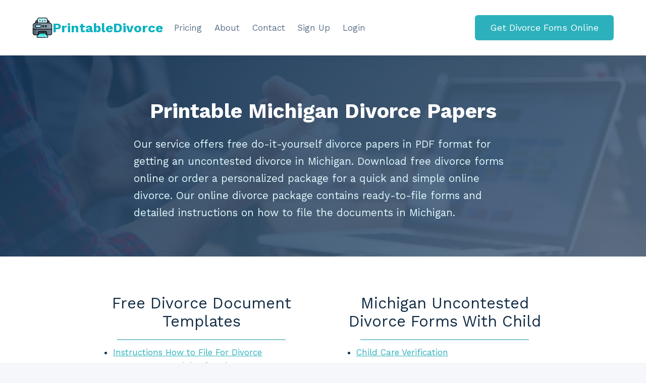

--- FILE ---
content_type: text/html; charset=UTF-8
request_url: https://printabledivorce.com/michigan/
body_size: 47990
content:
<!doctype html><html lang="en-US" prefix="og: https://ogp.me/ns#" class="no-js" itemtype="https://schema.org/WebPage" itemscope><head><meta charset="UTF-8"><meta name="viewport" content="width=device-width, initial-scale=1, minimum-scale=1"> <style media="all">img:is([sizes=auto i],[sizes^="auto," i]){contain-intrinsic-size:3000px 1500px}
img.wp-smiley,img.emoji{display:inline !important;border:none !important;box-shadow:none !important;height:1em !important;width:1em !important;margin:0 .07em !important;vertical-align:-.1em !important;background:0 0 !important;padding:0 !important}
:root{--wp-block-synced-color:#7a00df;--wp-block-synced-color--rgb:122,0,223;--wp-bound-block-color:var(--wp-block-synced-color);--wp-editor-canvas-background:#ddd;--wp-admin-theme-color:#007cba;--wp-admin-theme-color--rgb:0,124,186;--wp-admin-theme-color-darker-10:#006ba1;--wp-admin-theme-color-darker-10--rgb:0,107,160.5;--wp-admin-theme-color-darker-20:#005a87;--wp-admin-theme-color-darker-20--rgb:0,90,135;--wp-admin-border-width-focus:2px}@media (min-resolution:192dpi){:root{--wp-admin-border-width-focus:1.5px}}.wp-element-button{cursor:pointer}:root .has-very-light-gray-background-color{background-color:#eee}:root .has-very-dark-gray-background-color{background-color:#313131}:root .has-very-light-gray-color{color:#eee}:root .has-very-dark-gray-color{color:#313131}:root .has-vivid-green-cyan-to-vivid-cyan-blue-gradient-background{background:linear-gradient(135deg,#00d084,#0693e3)}:root .has-purple-crush-gradient-background{background:linear-gradient(135deg,#34e2e4,#4721fb 50%,#ab1dfe)}:root .has-hazy-dawn-gradient-background{background:linear-gradient(135deg,#faaca8,#dad0ec)}:root .has-subdued-olive-gradient-background{background:linear-gradient(135deg,#fafae1,#67a671)}:root .has-atomic-cream-gradient-background{background:linear-gradient(135deg,#fdd79a,#004a59)}:root .has-nightshade-gradient-background{background:linear-gradient(135deg,#330968,#31cdcf)}:root .has-midnight-gradient-background{background:linear-gradient(135deg,#020381,#2874fc)}:root{--wp--preset--font-size--normal:16px;--wp--preset--font-size--huge:42px}.has-regular-font-size{font-size:1em}.has-larger-font-size{font-size:2.625em}.has-normal-font-size{font-size:var(--wp--preset--font-size--normal)}.has-huge-font-size{font-size:var(--wp--preset--font-size--huge)}.has-text-align-center{text-align:center}.has-text-align-left{text-align:left}.has-text-align-right{text-align:right}.has-fit-text{white-space:nowrap!important}#end-resizable-editor-section{display:none}.aligncenter{clear:both}.items-justified-left{justify-content:flex-start}.items-justified-center{justify-content:center}.items-justified-right{justify-content:flex-end}.items-justified-space-between{justify-content:space-between}.screen-reader-text{border:0;clip-path:inset(50%);height:1px;margin:-1px;overflow:hidden;padding:0;position:absolute;width:1px;word-wrap:normal!important}.screen-reader-text:focus{background-color:#ddd;clip-path:none;color:#444;display:block;font-size:1em;height:auto;left:5px;line-height:normal;padding:15px 23px 14px;text-decoration:none;top:5px;width:auto;z-index:100000}html :where(.has-border-color){border-style:solid}html :where([style*=border-top-color]){border-top-style:solid}html :where([style*=border-right-color]){border-right-style:solid}html :where([style*=border-bottom-color]){border-bottom-style:solid}html :where([style*=border-left-color]){border-left-style:solid}html :where([style*=border-width]){border-style:solid}html :where([style*=border-top-width]){border-top-style:solid}html :where([style*=border-right-width]){border-right-style:solid}html :where([style*=border-bottom-width]){border-bottom-style:solid}html :where([style*=border-left-width]){border-left-style:solid}html :where(img[class*=wp-image-]){height:auto;max-width:100%}:where(figure){margin:0 0 1em}html :where(.is-position-sticky){--wp-admin--admin-bar--position-offset:var(--wp-admin--admin-bar--height,0px)}@media screen and (max-width:600px){html :where(.is-position-sticky){--wp-admin--admin-bar--position-offset:0px}}
ol,ul{box-sizing:border-box}:root :where(.wp-block-list.has-background){padding:1.25em 2.375em}
.is-small-text{font-size:.875em}.is-regular-text{font-size:1em}.is-large-text{font-size:2.25em}.is-larger-text{font-size:3em}.has-drop-cap:not(:focus):first-letter {float:left;font-size:8.4em;font-style:normal;font-weight:100;line-height:.68;margin:.05em .1em 0 0;text-transform:uppercase}body.rtl .has-drop-cap:not(:focus):first-letter {float:none;margin-left:.1em}p.has-drop-cap.has-background{overflow:hidden}:root :where(p.has-background){padding:1.25em 2.375em}:where(p.has-text-color:not(.has-link-color)) a{color:inherit}p.has-text-align-left[style*="writing-mode:vertical-lr"],p.has-text-align-right[style*="writing-mode:vertical-rl"]{rotate:180deg}
:root{--wp--preset--aspect-ratio--square:1;--wp--preset--aspect-ratio--4-3:4/3;--wp--preset--aspect-ratio--3-4:3/4;--wp--preset--aspect-ratio--3-2:3/2;--wp--preset--aspect-ratio--2-3:2/3;--wp--preset--aspect-ratio--16-9:16/9;--wp--preset--aspect-ratio--9-16:9/16;--wp--preset--color--black:#000;--wp--preset--color--cyan-bluish-gray:#abb8c3;--wp--preset--color--white:#fff;--wp--preset--color--pale-pink:#f78da7;--wp--preset--color--vivid-red:#cf2e2e;--wp--preset--color--luminous-vivid-orange:#ff6900;--wp--preset--color--luminous-vivid-amber:#fcb900;--wp--preset--color--light-green-cyan:#7bdcb5;--wp--preset--color--vivid-green-cyan:#00d084;--wp--preset--color--pale-cyan-blue:#8ed1fc;--wp--preset--color--vivid-cyan-blue:#0693e3;--wp--preset--color--vivid-purple:#9b51e0;--wp--preset--color--theme-palette-1:var(--global-palette1);--wp--preset--color--theme-palette-2:var(--global-palette2);--wp--preset--color--theme-palette-3:var(--global-palette3);--wp--preset--color--theme-palette-4:var(--global-palette4);--wp--preset--color--theme-palette-5:var(--global-palette5);--wp--preset--color--theme-palette-6:var(--global-palette6);--wp--preset--color--theme-palette-7:var(--global-palette7);--wp--preset--color--theme-palette-8:var(--global-palette8);--wp--preset--color--theme-palette-9:var(--global-palette9);--wp--preset--color--theme-palette-10:var(--global-palette10);--wp--preset--color--theme-palette-11:var(--global-palette11);--wp--preset--color--theme-palette-12:var(--global-palette12);--wp--preset--color--theme-palette-13:var(--global-palette13);--wp--preset--color--theme-palette-14:var(--global-palette14);--wp--preset--color--theme-palette-15:var(--global-palette15);--wp--preset--gradient--vivid-cyan-blue-to-vivid-purple:linear-gradient(135deg,#0693e3 0%,#9b51e0 100%);--wp--preset--gradient--light-green-cyan-to-vivid-green-cyan:linear-gradient(135deg,#7adcb4 0%,#00d082 100%);--wp--preset--gradient--luminous-vivid-amber-to-luminous-vivid-orange:linear-gradient(135deg,#fcb900 0%,#ff6900 100%);--wp--preset--gradient--luminous-vivid-orange-to-vivid-red:linear-gradient(135deg,#ff6900 0%,#cf2e2e 100%);--wp--preset--gradient--very-light-gray-to-cyan-bluish-gray:linear-gradient(135deg,#eee 0%,#a9b8c3 100%);--wp--preset--gradient--cool-to-warm-spectrum:linear-gradient(135deg,#4aeadc 0%,#9778d1 20%,#cf2aba 40%,#ee2c82 60%,#fb6962 80%,#fef84c 100%);--wp--preset--gradient--blush-light-purple:linear-gradient(135deg,#ffceec 0%,#9896f0 100%);--wp--preset--gradient--blush-bordeaux:linear-gradient(135deg,#fecda5 0%,#fe2d2d 50%,#6b003e 100%);--wp--preset--gradient--luminous-dusk:linear-gradient(135deg,#ffcb70 0%,#c751c0 50%,#4158d0 100%);--wp--preset--gradient--pale-ocean:linear-gradient(135deg,#fff5cb 0%,#b6e3d4 50%,#33a7b5 100%);--wp--preset--gradient--electric-grass:linear-gradient(135deg,#caf880 0%,#71ce7e 100%);--wp--preset--gradient--midnight:linear-gradient(135deg,#020381 0%,#2874fc 100%);--wp--preset--font-size--small:var(--global-font-size-small);--wp--preset--font-size--medium:var(--global-font-size-medium);--wp--preset--font-size--large:var(--global-font-size-large);--wp--preset--font-size--x-large:42px;--wp--preset--font-size--larger:var(--global-font-size-larger);--wp--preset--font-size--xxlarge:var(--global-font-size-xxlarge);--wp--preset--spacing--20:.44rem;--wp--preset--spacing--30:.67rem;--wp--preset--spacing--40:1rem;--wp--preset--spacing--50:1.5rem;--wp--preset--spacing--60:2.25rem;--wp--preset--spacing--70:3.38rem;--wp--preset--spacing--80:5.06rem;--wp--preset--shadow--natural:6px 6px 9px rgba(0,0,0,.2);--wp--preset--shadow--deep:12px 12px 50px rgba(0,0,0,.4);--wp--preset--shadow--sharp:6px 6px 0px rgba(0,0,0,.2);--wp--preset--shadow--outlined:6px 6px 0px -3px #fff,6px 6px #000;--wp--preset--shadow--crisp:6px 6px 0px #000}:where(.is-layout-flex){gap:.5em}:where(.is-layout-grid){gap:.5em}body .is-layout-flex{display:flex}.is-layout-flex{flex-wrap:wrap;align-items:center}.is-layout-flex>:is(*,div){margin:0}body .is-layout-grid{display:grid}.is-layout-grid>:is(*,div){margin:0}:where(.wp-block-columns.is-layout-flex){gap:2em}:where(.wp-block-columns.is-layout-grid){gap:2em}:where(.wp-block-post-template.is-layout-flex){gap:1.25em}:where(.wp-block-post-template.is-layout-grid){gap:1.25em}.has-black-color{color:var(--wp--preset--color--black) !important}.has-cyan-bluish-gray-color{color:var(--wp--preset--color--cyan-bluish-gray) !important}.has-white-color{color:var(--wp--preset--color--white) !important}.has-pale-pink-color{color:var(--wp--preset--color--pale-pink) !important}.has-vivid-red-color{color:var(--wp--preset--color--vivid-red) !important}.has-luminous-vivid-orange-color{color:var(--wp--preset--color--luminous-vivid-orange) !important}.has-luminous-vivid-amber-color{color:var(--wp--preset--color--luminous-vivid-amber) !important}.has-light-green-cyan-color{color:var(--wp--preset--color--light-green-cyan) !important}.has-vivid-green-cyan-color{color:var(--wp--preset--color--vivid-green-cyan) !important}.has-pale-cyan-blue-color{color:var(--wp--preset--color--pale-cyan-blue) !important}.has-vivid-cyan-blue-color{color:var(--wp--preset--color--vivid-cyan-blue) !important}.has-vivid-purple-color{color:var(--wp--preset--color--vivid-purple) !important}.has-black-background-color{background-color:var(--wp--preset--color--black) !important}.has-cyan-bluish-gray-background-color{background-color:var(--wp--preset--color--cyan-bluish-gray) !important}.has-white-background-color{background-color:var(--wp--preset--color--white) !important}.has-pale-pink-background-color{background-color:var(--wp--preset--color--pale-pink) !important}.has-vivid-red-background-color{background-color:var(--wp--preset--color--vivid-red) !important}.has-luminous-vivid-orange-background-color{background-color:var(--wp--preset--color--luminous-vivid-orange) !important}.has-luminous-vivid-amber-background-color{background-color:var(--wp--preset--color--luminous-vivid-amber) !important}.has-light-green-cyan-background-color{background-color:var(--wp--preset--color--light-green-cyan) !important}.has-vivid-green-cyan-background-color{background-color:var(--wp--preset--color--vivid-green-cyan) !important}.has-pale-cyan-blue-background-color{background-color:var(--wp--preset--color--pale-cyan-blue) !important}.has-vivid-cyan-blue-background-color{background-color:var(--wp--preset--color--vivid-cyan-blue) !important}.has-vivid-purple-background-color{background-color:var(--wp--preset--color--vivid-purple) !important}.has-black-border-color{border-color:var(--wp--preset--color--black) !important}.has-cyan-bluish-gray-border-color{border-color:var(--wp--preset--color--cyan-bluish-gray) !important}.has-white-border-color{border-color:var(--wp--preset--color--white) !important}.has-pale-pink-border-color{border-color:var(--wp--preset--color--pale-pink) !important}.has-vivid-red-border-color{border-color:var(--wp--preset--color--vivid-red) !important}.has-luminous-vivid-orange-border-color{border-color:var(--wp--preset--color--luminous-vivid-orange) !important}.has-luminous-vivid-amber-border-color{border-color:var(--wp--preset--color--luminous-vivid-amber) !important}.has-light-green-cyan-border-color{border-color:var(--wp--preset--color--light-green-cyan) !important}.has-vivid-green-cyan-border-color{border-color:var(--wp--preset--color--vivid-green-cyan) !important}.has-pale-cyan-blue-border-color{border-color:var(--wp--preset--color--pale-cyan-blue) !important}.has-vivid-cyan-blue-border-color{border-color:var(--wp--preset--color--vivid-cyan-blue) !important}.has-vivid-purple-border-color{border-color:var(--wp--preset--color--vivid-purple) !important}.has-vivid-cyan-blue-to-vivid-purple-gradient-background{background:var(--wp--preset--gradient--vivid-cyan-blue-to-vivid-purple) !important}.has-light-green-cyan-to-vivid-green-cyan-gradient-background{background:var(--wp--preset--gradient--light-green-cyan-to-vivid-green-cyan) !important}.has-luminous-vivid-amber-to-luminous-vivid-orange-gradient-background{background:var(--wp--preset--gradient--luminous-vivid-amber-to-luminous-vivid-orange) !important}.has-luminous-vivid-orange-to-vivid-red-gradient-background{background:var(--wp--preset--gradient--luminous-vivid-orange-to-vivid-red) !important}.has-very-light-gray-to-cyan-bluish-gray-gradient-background{background:var(--wp--preset--gradient--very-light-gray-to-cyan-bluish-gray) !important}.has-cool-to-warm-spectrum-gradient-background{background:var(--wp--preset--gradient--cool-to-warm-spectrum) !important}.has-blush-light-purple-gradient-background{background:var(--wp--preset--gradient--blush-light-purple) !important}.has-blush-bordeaux-gradient-background{background:var(--wp--preset--gradient--blush-bordeaux) !important}.has-luminous-dusk-gradient-background{background:var(--wp--preset--gradient--luminous-dusk) !important}.has-pale-ocean-gradient-background{background:var(--wp--preset--gradient--pale-ocean) !important}.has-electric-grass-gradient-background{background:var(--wp--preset--gradient--electric-grass) !important}.has-midnight-gradient-background{background:var(--wp--preset--gradient--midnight) !important}.has-small-font-size{font-size:var(--wp--preset--font-size--small) !important}.has-medium-font-size{font-size:var(--wp--preset--font-size--medium) !important}.has-large-font-size{font-size:var(--wp--preset--font-size--large) !important}.has-x-large-font-size{font-size:var(--wp--preset--font-size--x-large) !important}
/*! This file is auto-generated */
.wp-block-button__link{color:#fff;background-color:#32373c;border-radius:9999px;box-shadow:none;text-decoration:none;padding:calc(.667em + 2px) calc(1.333em + 2px);font-size:1.125em}.wp-block-file__button{background:#32373c;color:#fff;text-decoration:none}
/*! normalize.css v8.0.1 | MIT License | github.com/necolas/normalize.css */html{line-height:1.15;-webkit-text-size-adjust:100%}body{margin:0}main{display:block;min-width:0}h1{font-size:2em;margin:.67em 0}hr{box-sizing:content-box;height:0;overflow:visible}a{background-color:rgba(0,0,0,0)}abbr[title]{border-bottom:none;text-decoration:underline;text-decoration:underline dotted}b,strong{font-weight:bold}code,kbd,samp{font-family:monospace,monospace;font-size:1em}small{font-size:80%}sub,sup{font-size:75%;line-height:0;position:relative;vertical-align:baseline}sub{bottom:-0.25em}sup{top:-0.5em}img{border-style:none}button,input,optgroup,select,textarea{font-size:100%;margin:0}button,input{overflow:visible}button,select{text-transform:none}button,[type=button],[type=reset],[type=submit]{-webkit-appearance:button}legend{box-sizing:border-box;color:inherit;display:table;max-width:100%;padding:0;white-space:normal}progress{vertical-align:baseline}textarea{overflow:auto}[type=checkbox],[type=radio]{box-sizing:border-box;padding:0}[type=number]::-webkit-inner-spin-button,[type=number]::-webkit-outer-spin-button{height:auto}[type=search]{-webkit-appearance:textfield;outline-offset:-2px}[type=search]::-webkit-search-decoration{-webkit-appearance:none}::-webkit-file-upload-button{-webkit-appearance:button;font:inherit}details{display:block}summary{display:list-item}template{display:none}[hidden]{display:none}:root{--global-gray-400: #CBD5E0;--global-gray-500: #A0AEC0;--global-xs-spacing: 1em;--global-sm-spacing: 1.5rem;--global-md-spacing: 2rem;--global-lg-spacing: 2.5em;--global-xl-spacing: 3.5em;--global-xxl-spacing: 5rem;--global-edge-spacing: 1.5rem;--global-boxed-spacing: 2rem;--global-font-size-small: clamp(0.8rem, 0.73rem + 0.217vw, 0.9rem);--global-font-size-medium: clamp(1.1rem, 0.995rem + 0.326vw, 1.25rem);--global-font-size-large: clamp(1.75rem, 1.576rem + 0.543vw, 2rem);--global-font-size-larger: clamp(2rem, 1.6rem + 1vw, 2.5rem);--global-font-size-xxlarge: clamp(2.25rem, 1.728rem + 1.63vw, 3rem)}h1,h2,h3,h4,h5,h6{padding:0;margin:0}h1 a,h2 a,h3 a,h4 a,h5 a,h6 a{color:inherit;text-decoration:none}dfn,cite,em,i{font-style:italic}blockquote,q{quotes:"“" "”"}blockquote{padding-left:1em;border-left:4px solid var(--global-palette4)}.entry-content blockquote{margin:0 0 var(--global-md-spacing)}blockquote cite,blockquote .wp-block-pullquote__citation{color:var(--global-palette5);font-size:13px;margin-top:1em;position:relative;font-style:normal;display:block}address{margin:0 0 1.5em}pre{background:var(--global-palette7);font-family:"Courier 10 Pitch",Courier,monospace;font-size:.9375rem;line-height:1.6;max-width:100%;overflow:auto;padding:1.5em;white-space:pre-wrap}code,kbd,tt,var{font-family:Monaco,Consolas,"Andale Mono","DejaVu Sans Mono",monospace;font-size:.8rem}abbr,acronym{border-bottom:1px dotted var(--global-palette4);cursor:help}mark,ins{text-decoration:none}big{font-size:125%}html{box-sizing:border-box}*,*::before,*::after{box-sizing:inherit}hr{height:0;border:0;border-bottom:2px solid var(--global-gray-400)}ul,ol{margin:0 0 1.5em 1.5em;padding:0}ul.aligncenter,ol.aligncenter{list-style:none}ul{list-style:disc}ol{list-style:decimal}li>ul,li>ol{margin-bottom:0;margin-left:1.5em}dt{font-weight:700}dd{margin:0 1.5em 1.5em}img{display:block;height:auto;max-width:100%}figure{margin:.5em 0}table{margin:0 0 1.5em;width:100%}a{color:var(--global-palette-highlight);text-underline-offset:.1em;transition:all .1s linear}a:hover,a:focus,a:active{color:var(--global-palette-highlight-alt);text-underline-offset:.25em}a:hover,a:active{outline:0}.inner-link-style-plain a:not(.button),.widget-area.inner-link-style-plain a:not(.button){text-decoration:none}.inner-link-style-normal a:not(.button),.widget-area.inner-link-style-normal a:not(.button){text-decoration:underline}.link-style-no-underline .entry-content p>a,.link-style-no-underline .entry-content strong>a,.link-style-no-underline .entry-content em>a,.link-style-no-underline .entry-content>ul a,.link-style-no-underline .entry-content a{text-decoration:none}.link-style-no-underline .entry-content p>a:hover,.link-style-no-underline .entry-content strong>a:hover,.link-style-no-underline .entry-content em>a:hover,.link-style-no-underline .entry-content>ul a:hover,.link-style-no-underline .entry-content a:hover{text-decoration:none}.link-style-color-underline .entry-content p a,.link-style-color-underline .entry-content strong>a,.link-style-color-underline .entry-content em>a,.link-style-color-underline .entry-content>ul a,.link-style-color-underline .entry-content>ol a,.link-style-color-underline .entry-content .wp-block-group ul a,.link-style-color-underline .entry-content .wp-block-group ol a{color:inherit;text-decoration:underline;text-decoration-color:var(--global-palette-highlight)}.link-style-color-underline .entry-content p a:hover,.link-style-color-underline .entry-content strong>a:hover,.link-style-color-underline .entry-content em>a:hover,.link-style-color-underline .entry-content>ul a:hover,.link-style-color-underline .entry-content>ol a:hover,.link-style-color-underline .entry-content .wp-block-group ul a:hover,.link-style-color-underline .entry-content .wp-block-group ol a:hover{text-decoration-color:var(--global-palette-highlight-alt)}.link-style-hover-background .entry-content p a,.link-style-hover-background .entry-content strong>a,.link-style-hover-background .entry-content em>a,.link-style-hover-background .entry-content>ul a,.link-style-hover-background .entry-content>ol a,.link-style-hover-background .entry-content .wp-block-group ul a,.link-style-hover-background .entry-content .wp-block-group ol a{color:var(--global-palette-highlight);text-decoration:none;background-image:linear-gradient(var(--global-palette-highlight), var(--global-palette-highlight));background-position:0% 100%;background-repeat:no-repeat;background-size:100% 1px}.link-style-hover-background .entry-content p a:hover,.link-style-hover-background .entry-content strong>a:hover,.link-style-hover-background .entry-content em>a:hover,.link-style-hover-background .entry-content>ul a:hover,.link-style-hover-background .entry-content>ol a:hover,.link-style-hover-background .entry-content .wp-block-group ul a:hover,.link-style-hover-background .entry-content .wp-block-group ol a:hover{color:var(--global-palette-highlight-alt2);text-decoration:none;background-size:100% 100%}.link-style-offset-background .entry-content p a,.link-style-offset-background .entry-content strong>a,.link-style-offset-background .entry-content em>a,.link-style-offset-background .entry-content>ul a,.link-style-offset-background .entry-content>ol a,.link-style-offset-background .entry-content .wp-block-group ul a,.link-style-offset-background .entry-content .wp-block-group ol a{color:inherit;text-decoration:none;background-image:linear-gradient(var(--global-palette-highlight-alt2), var(--global-palette-highlight));background-repeat:no-repeat;background-position:4px bottom;background-size:100% 10px}.link-style-offset-background .entry-content p a:hover,.link-style-offset-background .entry-content strong>a:hover,.link-style-offset-background .entry-content em>a:hover,.link-style-offset-background .entry-content>ul a:hover,.link-style-offset-background .entry-content>ol a:hover,.link-style-offset-background .entry-content .wp-block-group ul a:hover,.link-style-offset-background .entry-content .wp-block-group ol a:hover{color:inherit;text-decoration:none;background-image:linear-gradient(var(--global-palette-highlight-alt2), var(--global-palette-highlight-alt))}.screen-reader-text{clip:rect(1px, 1px, 1px, 1px);position:absolute !important;height:1px;width:1px;overflow:hidden;word-wrap:normal !important}.screen-reader-text:focus{background-color:#f1f1f1;border-radius:3px;box-shadow:0 0 2px 2px rgba(0,0,0,.6);clip:auto !important;color:#21759b;display:block;font-size:.875rem;font-weight:700;height:auto;left:5px;line-height:normal;padding:15px 23px 14px;text-decoration:none;top:5px;width:auto;z-index:100000}:where(html:not(.no-js)) .hide-focus-outline *:focus{outline:0}#primary[tabindex="-1"]:focus{outline:0}textarea{width:100%}input[type=text],input[type=email],input[type=url],input[type=password],input[type=search],input[type=number],input[type=tel],input[type=range],input[type=date],input[type=month],input[type=week],input[type=time],input[type=datetime],input[type=datetime-local],input[type=color],textarea{-webkit-appearance:none;color:var(--global-palette5);border:1px solid var(--global-gray-400);border-radius:3px;padding:.4em .5em;max-width:100%;background:var(--global-palette9);box-shadow:0px 0px 0px -7px rgba(0,0,0,0)}::-webkit-input-placeholder{color:var(--global-palette6)}::-moz-placeholder{color:var(--global-palette6);opacity:1}:-ms-input-placeholder{color:var(--global-palette6)}:-moz-placeholder{color:var(--global-palette6)}::placeholder{color:var(--global-palette6)}input[type=text]:focus,input[type=email]:focus,input[type=url]:focus,input[type=password]:focus,input[type=search]:focus,input[type=number]:focus,input[type=tel]:focus,input[type=range]:focus,input[type=date]:focus,input[type=month]:focus,input[type=week]:focus,input[type=time]:focus,input[type=datetime]:focus,input[type=datetime-local]:focus,input[type=color]:focus,textarea:focus{color:var(--global-palette3);border-color:var(--global-palette6);outline:0;box-shadow:0px 5px 15px -7px rgba(0,0,0,.1)}select{border:1px solid var(--global-gray-400);background-size:16px 100%;padding:.2em 35px .2em .5em;background:var(--global-palette9) url([data-uri]) no-repeat 98% 50%;-moz-appearance:none;-webkit-appearance:none;appearance:none;box-shadow:none;outline:0;box-shadow:0px 0px 0px -7px rgba(0,0,0,0)}select::-ms-expand{display:none}select:focus{color:var(--global-palette3);border-color:var(--global-palette6);background-color:var(--global-palette9);box-shadow:0px 5px 15px -7px rgba(0,0,0,.1);outline:0}select:focus option{color:#333}.elementor-select-wrapper select{background-image:none}.search-form{position:relative}.search-form input[type=search],.search-form input.search-field{padding-right:60px;width:100%}.search-form .search-submit[type=submit]{top:0;right:0;bottom:0;position:absolute;color:rgba(0,0,0,0);background:rgba(0,0,0,0);z-index:2;width:50px;border:0;padding:8px 12px 7px;border-radius:0;box-shadow:none;overflow:hidden}.search-form .search-submit[type=submit]:hover,.search-form .search-submit[type=submit]:focus{color:rgba(0,0,0,0);background:rgba(0,0,0,0);box-shadow:none}.search-form .kadence-search-icon-wrap{position:absolute;right:0;top:0;height:100%;width:50px;padding:0;text-align:center;background:0 0;z-index:3;cursor:pointer;pointer-events:none;color:var(--global-palette6);text-shadow:none;display:flex;align-items:center;justify-content:center}.search-form .search-submit[type=submit]:hover~.kadence-search-icon-wrap{color:var(--global-palette4)}body.rtl .search-form .button[type=submit],body.rtl .search-form .kadence-search-icon-wrap{left:0;right:auto}body.rtl .search-form input[type=search],body.rtl .search-form input.search-field{padding-right:.5em;padding-left:60px}fieldset{padding:.625em 1.425em .625em;border:1px solid var(--global-gray-500);margin-top:1.2em;margin-bottom:1.2em}.affwp-form fieldset{padding:0}legend{font-weight:bold}button,.button,.wp-block-button__link,.wp-element-button,input[type=button],input[type=reset],input[type=submit]{border-radius:3px;background:var(--global-palette-btn-bg);color:var(--global-palette-btn);padding:.4em 1em;border:0;font-size:1.125rem;line-height:1.6;display:inline-block;font-family:inherit;cursor:pointer;text-decoration:none;transition:all .2s ease;box-shadow:0px 0px 0px -7px rgba(0,0,0,0)}button:visited,.button:visited,.wp-block-button__link:visited,.wp-element-button:visited,input[type=button]:visited,input[type=reset]:visited,input[type=submit]:visited{background:var(--global-palette-btn-bg);color:var(--global-palette-btn)}button:hover,button:focus,button:active,.button:hover,.button:focus,.button:active,.wp-block-button__link:hover,.wp-block-button__link:focus,.wp-block-button__link:active,.wp-element-button:hover,.wp-element-button:focus,.wp-element-button:active,input[type=button]:hover,input[type=button]:focus,input[type=button]:active,input[type=reset]:hover,input[type=reset]:focus,input[type=reset]:active,input[type=submit]:hover,input[type=submit]:focus,input[type=submit]:active{color:var(--global-palette-btn-hover);background:var(--global-palette-btn-bg-hover);box-shadow:0px 15px 25px -7px rgba(0,0,0,.1)}button:disabled,button.disabled,.button:disabled,.button.disabled,.wp-block-button__link:disabled,.wp-block-button__link.disabled,.wp-element-button:disabled,.wp-element-button.disabled,input[type=button]:disabled,input[type=button].disabled,input[type=reset]:disabled,input[type=reset].disabled,input[type=submit]:disabled,input[type=submit].disabled{cursor:not-allowed;opacity:.5}.elementor-button-wrapper .elementor-button{background-color:var(--global-palette-btn-bg);color:var(--global-palette-btn)}.elementor-button-wrapper .elementor-button:hover,.elementor-button-wrapper .elementor-button:focus,.elementor-button-wrapper .elementor-button:active{color:var(--global-palette-btn-hover);background-color:var(--global-palette-btn-bg-hover);box-shadow:0px 15px 25px -7px rgba(0,0,0,.1)}.button.button-size-small{font-size:80%;padding:.3em .7em}.button.button-size-large{font-size:110%;padding:.6em 1.2em}.wp-block-button.is-style-outline .wp-block-button__link,.wp-block-button.is-style-outline .wp-element-button{padding:.4em 1em}.button.button-style-outline,.wp-block-button.is-style-outline .wp-block-button__link,.wp-block-button.is-style-outline .wp-element-button,.button.kb-btn-global-outline{border:2px solid currentColor}.button.button-style-outline:hover,.button.button-style-outline:focus,.button.button-style-outline:active,.wp-block-button.is-style-outline .wp-block-button__link:hover,.wp-block-button.is-style-outline .wp-block-button__link:focus,.wp-block-button.is-style-outline .wp-block-button__link:active,.wp-block-button.is-style-outline .wp-element-button:hover,.wp-block-button.is-style-outline .wp-element-button:focus,.wp-block-button.is-style-outline .wp-element-button:active,.button.kb-btn-global-outline:hover,.button.kb-btn-global-outline:focus,.button.kb-btn-global-outline:active{border:2px solid currentColor;box-shadow:0px 0px 0px -7px rgba(0,0,0,0)}.wp-block-button.is-style-outline .wp-block-button__link:not(.has-background),.wp-block-button.is-style-outline .wp-element-button:not(.has-background),.button.button-style-outline:not(.has-background),.button.kb-btn-global-outline:not(.has-background){background:rgba(0,0,0,0)}.wp-block-button.is-style-outline .wp-block-button__link:not(.has-background):hover,.wp-block-button.is-style-outline .wp-block-button__link:not(.has-background):focus,.wp-block-button.is-style-outline .wp-block-button__link:not(.has-background):active,.wp-block-button.is-style-outline .wp-element-button:not(.has-background):hover,.wp-block-button.is-style-outline .wp-element-button:not(.has-background):focus,.wp-block-button.is-style-outline .wp-element-button:not(.has-background):active,.button.button-style-outline:not(.has-background):hover,.button.button-style-outline:not(.has-background):focus,.button.button-style-outline:not(.has-background):active,.button.kb-btn-global-outline:not(.has-background):hover,.button.kb-btn-global-outline:not(.has-background):focus,.button.kb-btn-global-outline:not(.has-background):active{background:rgba(0,0,0,0)}.wp-block-button.is-style-outline .wp-block-button__link:not(.has-text-color),.wp-block-button.is-style-outline .wp-element-button:not(.has-text-color),.button-style-outline:not(.has-text-color),.kb-btn-global-outline:not(.has-text-color){color:var(--global-palette-btn-out, var(--global-palette-btn-bg))}.wp-block-button.is-style-outline .wp-block-button__link:not(.has-text-color):visited,.wp-block-button.is-style-outline .wp-element-button:not(.has-text-color):visited,.button-style-outline:not(.has-text-color):visited,.kb-btn-global-outline:not(.has-text-color):visited{color:var(--global-palette-btn-out, var(--global-palette-btn-bg))}.wp-block-button.is-style-outline .wp-block-button__link:not(.has-text-color):hover,.wp-block-button.is-style-outline .wp-block-button__link:not(.has-text-color):focus,.wp-block-button.is-style-outline .wp-block-button__link:not(.has-text-color):active,.wp-block-button.is-style-outline .wp-element-button:not(.has-text-color):hover,.wp-block-button.is-style-outline .wp-element-button:not(.has-text-color):focus,.wp-block-button.is-style-outline .wp-element-button:not(.has-text-color):active,.button-style-outline:not(.has-text-color):hover,.button-style-outline:not(.has-text-color):focus,.button-style-outline:not(.has-text-color):active,.kb-btn-global-outline:not(.has-text-color):hover,.kb-btn-global-outline:not(.has-text-color):focus,.kb-btn-global-outline:not(.has-text-color):active{color:var(--global-palette-btn-out-hover, var(--global-palette-btn-bg-hover))}button.button-style-secondary,.button.button-style-secondary,.wp-block-button__link.button-style-secondary,.wp-element-button.button-style-secondary,input[type=button].button-style-secondary,input[type=reset].button-style-secondary,input[type=submit].button-style-secondary{background:var(--global-palette-btn-sec-bg);color:var(--global-palette-btn-sec)}button.button-style-secondary:visited,.button.button-style-secondary:visited,.wp-block-button__link.button-style-secondary:visited,.wp-element-button.button-style-secondary:visited,input[type=button].button-style-secondary:visited,input[type=reset].button-style-secondary:visited,input[type=submit].button-style-secondary:visited{background:var(--global-palette-btn-sec-bg);color:var(--global-palette-btn-sec)}button.button-style-secondary:hover,button.button-style-secondary:focus,button.button-style-secondary:active,.button.button-style-secondary:hover,.button.button-style-secondary:focus,.button.button-style-secondary:active,.wp-block-button__link.button-style-secondary:hover,.wp-block-button__link.button-style-secondary:focus,.wp-block-button__link.button-style-secondary:active,.wp-element-button.button-style-secondary:hover,.wp-element-button.button-style-secondary:focus,.wp-element-button.button-style-secondary:active,input[type=button].button-style-secondary:hover,input[type=button].button-style-secondary:focus,input[type=button].button-style-secondary:active,input[type=reset].button-style-secondary:hover,input[type=reset].button-style-secondary:focus,input[type=reset].button-style-secondary:active,input[type=submit].button-style-secondary:hover,input[type=submit].button-style-secondary:focus,input[type=submit].button-style-secondary:active{color:var(--global-palette-btn-sec-hover);background:var(--global-palette-btn-sec-bg-hover)}.kadence-svg-iconset{display:inline-flex;align-self:center}.kadence-svg-iconset svg{height:1em;width:1em}.kadence-svg-iconset.svg-baseline svg{top:.125em;position:relative}body.social-brand-colors .social-show-brand-until .social-button:not(:hover):not(.skip):not(.ignore),body.social-brand-colors .social-show-brand-hover .social-button:not(.ignore-brand):not(.skip):not(.ignore):hover,body.social-brand-colors .social-show-brand-always .social-button:not(.ignore-brand):not(.skip):not(.ignore){color:#fff}body.social-brand-colors .social-show-brand-until.social-style-outline .social-button:not(:hover):not(.skip):not(.ignore),body.social-brand-colors .social-show-brand-hover.social-style-outline .social-button:not(.ignore-brand):not(.skip):not(.ignore):hover,body.social-brand-colors .social-show-brand-always.social-style-outline .social-button:not(.ignore-brand):not(.skip):not(.ignore){border-color:currentColor}:root .has-theme-palette-1-background-color,:root .has-theme-palette1-background-color{background-color:var(--global-palette1)}:root .has-theme-palette-1-color,:root .has-theme-palette1-color{color:var(--global-palette1)}:root .has-theme-palette-2-background-color,:root .has-theme-palette2-background-color{background-color:var(--global-palette2)}:root .has-theme-palette-2-color,:root .has-theme-palette2-color{color:var(--global-palette2)}:root .has-theme-palette-3-background-color,:root .has-theme-palette3-background-color{background-color:var(--global-palette3)}:root .has-theme-palette-3-color,:root .has-theme-palette3-color{color:var(--global-palette3)}:root .has-theme-palette-4-background-color,:root .has-theme-palette4-background-color{background-color:var(--global-palette4)}:root .has-theme-palette-4-color,:root .has-theme-palette4-color{color:var(--global-palette4)}:root .has-theme-palette-5-background-color,:root .has-theme-palette5-background-color{background-color:var(--global-palette5)}:root .has-theme-palette-5-color,:root .has-theme-palette5-color{color:var(--global-palette5)}:root .has-theme-palette-6-background-color,:root .has-theme-palette6-background-color{background-color:var(--global-palette6)}:root .has-theme-palette-6-color,:root .has-theme-palette6-color{color:var(--global-palette6)}:root .has-theme-palette-7-background-color,:root .has-theme-palette7-background-color{background-color:var(--global-palette7)}:root .has-theme-palette-7-color,:root .has-theme-palette7-color{color:var(--global-palette7)}:root .has-theme-palette-8-background-color,:root .has-theme-palette8-background-color{background-color:var(--global-palette8)}:root .has-theme-palette-8-color,:root .has-theme-palette8-color{color:var(--global-palette8)}:root .has-theme-palette-9-background-color,:root .has-theme-palette9-background-color{background-color:var(--global-palette9)}:root .has-theme-palette-9-color,:root .has-theme-palette9-color{color:var(--global-palette9)}:root .has-theme-palette-10-background-color,:root .has-theme-palette10-background-color{background-color:var(--global-palette10)}:root .has-theme-palette-10-color,:root .has-theme-palette10-color{color:var(--global-palette10)}:root .has-theme-palette-11-background-color,:root .has-theme-palette11-background-color{background-color:var(--global-palette11)}:root .has-theme-palette-11-color,:root .has-theme-palette11-color{color:var(--global-palette11)}:root .has-theme-palette-12-background-color,:root .has-theme-palette12-background-color{background-color:var(--global-palette12)}:root .has-theme-palette-12-color,:root .has-theme-palette12-color{color:var(--global-palette12)}:root .has-theme-palette-13-background-color,:root .has-theme-palette13-background-color{background-color:var(--global-palette13)}:root .has-theme-palette-13-color,:root .has-theme-palette13-color{color:var(--global-palette13)}:root .has-theme-palette-14-background-color,:root .has-theme-palette14-background-color{background-color:var(--global-palette14)}:root .has-theme-palette-14-color,:root .has-theme-palette14-color{color:var(--global-palette14)}:root .has-theme-palette-15-background-color,:root .has-theme-palette15-background-color{background-color:var(--global-palette15)}:root .has-theme-palette-15-color,:root .has-theme-palette15-color{color:var(--global-palette15)}.kt-clear{*zoom:1}.kt-clear::before,.kt-clear::after{content:" ";display:table}.kt-clear::after{clear:both}#wpadminbar{position:fixed !important}.content-area{margin:var(--global-xxl-spacing) 0}.entry-content{word-break:break-word}.entry-content table{word-break:normal}.body{overflow-x:hidden}.scroll a *,a.scroll *{pointer-events:none}.content-width-fullwidth .content-container.site-container{max-width:none;padding:0}.content-width-fullwidth .content-area,.content-vertical-padding-hide .content-area{margin-top:0;margin-bottom:0}.content-vertical-padding-top .content-area{margin-bottom:0}.content-vertical-padding-bottom .content-area{margin-top:0}.site-container,.site-header-row-layout-contained,.site-footer-row-layout-contained,.entry-hero-layout-contained,.alignfull>.wp-block-cover__inner-container,.alignwide>.wp-block-cover__inner-container{margin:0 auto;padding:0 var(--global-content-edge-padding)}.kt-row-layout-inner>.kb-theme-content-width,.kt-row-layout-inner.kt-row-has-bg>.kb-theme-content-width{padding-left:var(--global-content-edge-padding);padding-right:var(--global-content-edge-padding)}.content-bg{background:#fff}.content-style-unboxed .entry:not(.loop-entry)>.entry-content-wrap{padding:0}.content-style-unboxed .content-bg:not(.loop-entry){background:rgba(0,0,0,0)}.content-style-unboxed .entry:not(.loop-entry){box-shadow:none;border-radius:0}@media screen and (min-width: 1025px){.has-sidebar .content-container{display:grid;grid-template-columns:5fr 2fr;grid-gap:var(--global-xl-spacing);justify-content:center}#secondary{grid-column:2;grid-row:1;min-width:0}.has-left-sidebar .content-container{grid-template-columns:2fr 5fr}.has-left-sidebar #main{grid-column:2;grid-row:1}.has-left-sidebar #secondary{grid-column:1;grid-row:1}.has-sidebar .wp-site-blocks .content-container .alignwide,.has-sidebar .wp-site-blocks .content-container .alignfull{width:unset;max-width:unset;margin-left:0;margin-right:0}.has-sidebar .content-container .kadence-thumbnail-position-behind.alignwide{margin-left:-10px;margin-right:-10px}}#kt-scroll-up-reader,#kt-scroll-up{position:fixed;transform:translateY(40px);transition:all .2s ease;opacity:0;z-index:1000;display:flex;cursor:pointer}#kt-scroll-up-reader *,#kt-scroll-up *{pointer-events:none}#kt-scroll-up-reader.scroll-up-style-outline,#kt-scroll-up.scroll-up-style-outline{background:rgba(0,0,0,0)}.scroll-up-style-filled{color:var(--global-palette9);background:var(--global-palette4)}.scroll-up-style-filled:hover{color:var(--global-palette9)}.scroll-up-style-outline,.scroll-up-wrap.scroll-up-style-outline{border-width:2px;border-style:solid;border-color:currentColor;color:var(--global-palette4)}.scroll-up-style-outline:hover{color:var(--global-palette5)}#kt-scroll-up.scroll-visible{transform:translateY(0px);opacity:1}#kt-scroll-up-reader{transform:translateY(0px);transition:all 0s ease}#kt-scroll-up-reader:not(:focus){clip:rect(1px, 1px, 1px, 1px);height:1px;width:1px;overflow:hidden;word-wrap:normal !important}#kt-scroll-up-reader:focus{transform:translateY(0px);opacity:1;box-shadow:none;z-index:1001}@media screen and (max-width: 719px){.vs-sm-false{display:none !important}}@media screen and (min-width: 720px)and (max-width: 1024px){.vs-md-false{display:none !important}}@media screen and (min-width: 1025px){.vs-lg-false{display:none !important}}body.logged-in .vs-logged-in-false{display:none !important}body:not(.logged-in) .vs-logged-out-false{display:none !important}.infinite-scroll .posts-navigation,.infinite-scroll .pagination,.infinite-scroll.neverending .site-footer{display:none}.infinity-end.neverending .site-footer{display:block}#wrapper{overflow:hidden;overflow:clip}.kadence-scrollbar-fixer{margin-right:var(--scrollbar-offset, unset)}.kadence-scrollbar-fixer .item-is-fixed{right:var(--scrollbar-offset, 0)}.alignleft{float:left;margin-right:var(--global-md-spacing)}.alignright{float:right;margin-left:var(--global-md-spacing)}.aligncenter{clear:both;display:block;margin-left:auto;margin-right:auto;text-align:center}body.footer-on-bottom #wrapper{min-height:100vh;display:flex;flex-direction:column}body.footer-on-bottom.admin-bar #wrapper{min-height:calc(100vh - 32px)}body.footer-on-bottom #inner-wrap{flex:1 0 auto}.kadence-pro-fixed-item>.kadence-element-wrap>p:first-child:last-child,.kadence-pro-fixed-item>p:first-child:last-child{margin:0}
:root{--global-palette1:#2cb1bc;--global-palette2:#13919b;--global-palette3:#0f2a43;--global-palette4:#133453;--global-palette5:#587089;--global-palette6:#829ab1;--global-palette7:#e0fcff;--global-palette8:#f5f7fa;--global-palette9:#fff;--global-palette10:oklch(from var(--global-palette1) calc(l + 0.10 * (1 - l)) calc(c * 1.00) calc(h + 180) / 100%);--global-palette11:#13612e;--global-palette12:#1159af;--global-palette13:#b82105;--global-palette14:#f7630c;--global-palette15:#f5a524;--global-palette9rgb:255,255,255;--global-palette-highlight:var(--global-palette1);--global-palette-highlight-alt:var(--global-palette2);--global-palette-highlight-alt2:var(--global-palette9);--global-palette-btn-bg:var(--global-palette1);--global-palette-btn-bg-hover:var(--global-palette2);--global-palette-btn:#fff;--global-palette-btn-hover:#fff;--global-palette-btn-sec-bg:var(--global-palette7);--global-palette-btn-sec-bg-hover:var(--global-palette2);--global-palette-btn-sec:var(--global-palette3);--global-palette-btn-sec-hover:var(--global-palette9);--global-body-font-family:'Work Sans',var(--global-fallback-font);--global-heading-font-family:'Work Sans',var(--global-fallback-font);--global-primary-nav-font-family:inherit;--global-fallback-font:sans-serif;--global-display-fallback-font:sans-serif;--global-content-width:1200px;--global-content-wide-width:calc(1200px + 230px);--global-content-narrow-width:900px;--global-content-edge-padding:1.5rem;--global-content-boxed-padding:2rem;--global-calc-content-width:calc(1200px - var(--global-content-edge-padding) - var(--global-content-edge-padding) );--wp--style--global--content-size:var(--global-calc-content-width)}.wp-site-blocks{--global-vw:calc( 100vw - ( 0.5 * var(--scrollbar-offset)))}body{background:var(--global-palette8)}body,input,select,optgroup,textarea{font-style:normal;font-weight:400;font-size:17px;line-height:1.6;font-family:var(--global-body-font-family);color:var(--global-palette4)}.content-bg,body.content-style-unboxed .site{background:var(--global-palette9)}h1,h2,h3,h4,h5,h6{font-family:var(--global-heading-font-family)}h1{font-style:normal;font-weight:700;font-size:40px;line-height:1.5;color:var(--global-palette3)}h2{font-weight:700;font-size:28px;line-height:1.5;color:var(--global-palette3)}h3{font-weight:700;font-size:24px;line-height:1.5;color:var(--global-palette3)}h4{font-style:normal;font-weight:400;font-size:22px;line-height:1.5;color:var(--global-palette4)}h5{font-style:normal;font-weight:400;font-size:20px;line-height:1.5;color:var(--global-palette4)}h6{font-style:normal;font-weight:400;font-size:18px;line-height:1.5;color:var(--global-palette5)}.entry-hero .kadence-breadcrumbs{max-width:1200px}.site-container,.site-header-row-layout-contained,.site-footer-row-layout-contained,.entry-hero-layout-contained,.comments-area,.alignfull>.wp-block-cover__inner-container,.alignwide>.wp-block-cover__inner-container{max-width:var(--global-content-width)}.content-width-narrow .content-container.site-container,.content-width-narrow .hero-container.site-container{max-width:var(--global-content-narrow-width)}@media all and (min-width:1430px){.wp-site-blocks .content-container .alignwide{margin-left:-115px;margin-right:-115px;width:unset;max-width:unset}}@media all and (min-width:1160px){.content-width-narrow .wp-site-blocks .content-container .alignwide{margin-left:-130px;margin-right:-130px;width:unset;max-width:unset}}.content-style-boxed .wp-site-blocks .entry-content .alignwide{margin-left:calc( -1 * var( --global-content-boxed-padding ) );margin-right:calc( -1 * var( --global-content-boxed-padding ) )}.content-area{margin-top:5rem;margin-bottom:5rem}@media all and (max-width:1024px){.content-area{margin-top:3rem;margin-bottom:3rem}}@media all and (max-width:767px){.content-area{margin-top:2rem;margin-bottom:2rem}}@media all and (max-width:1024px){:root{--global-content-boxed-padding:2rem}}@media all and (max-width:767px){:root{--global-content-boxed-padding:1.5rem}}.entry-content-wrap{padding:2rem}@media all and (max-width:1024px){.entry-content-wrap{padding:2rem}}@media all and (max-width:767px){.entry-content-wrap{padding:1.5rem}}.entry.single-entry{box-shadow:0px 15px 15px -10px rgba(0,0,0,.05)}.entry.loop-entry{box-shadow:0px 15px 15px -10px rgba(0,0,0,.05)}.loop-entry .entry-content-wrap{padding:2rem}@media all and (max-width:1024px){.loop-entry .entry-content-wrap{padding:2rem}}@media all and (max-width:767px){.loop-entry .entry-content-wrap{padding:1.5rem}}button,.button,.wp-block-button__link,input[type=button],input[type=reset],input[type=submit],.fl-button,.elementor-button-wrapper .elementor-button,.wc-block-components-checkout-place-order-button,.wc-block-cart__submit{box-shadow:0px 0px 0px -7px rgba(0,0,0,0)}button:hover,button:focus,button:active,.button:hover,.button:focus,.button:active,.wp-block-button__link:hover,.wp-block-button__link:focus,.wp-block-button__link:active,input[type=button]:hover,input[type=button]:focus,input[type=button]:active,input[type=reset]:hover,input[type=reset]:focus,input[type=reset]:active,input[type=submit]:hover,input[type=submit]:focus,input[type=submit]:active,.elementor-button-wrapper .elementor-button:hover,.elementor-button-wrapper .elementor-button:focus,.elementor-button-wrapper .elementor-button:active,.wc-block-cart__submit:hover{box-shadow:0px 15px 25px -7px rgba(0,0,0,.1)}.kb-button.kb-btn-global-outline.kb-btn-global-inherit{padding-top:calc(px - 2px);padding-right:calc(px - 2px);padding-bottom:calc(px - 2px);padding-left:calc(px - 2px)}@media all and (min-width:1025px){.transparent-header .entry-hero .entry-hero-container-inner{padding-top:110px}}@media all and (max-width:1024px){.mobile-transparent-header .entry-hero .entry-hero-container-inner{padding-top:110px}}@media all and (max-width:767px){.mobile-transparent-header .entry-hero .entry-hero-container-inner{padding-top:75px}}.wp-site-blocks .page-title h1{font-style:normal}.entry-hero.page-hero-section .entry-header{min-height:200px}@media all and (max-width:1024px){.mobile-transparent-header #masthead{position:absolute;left:0;right:0;z-index:100}.kadence-scrollbar-fixer.mobile-transparent-header #masthead{right:var(--scrollbar-offset,0)}.mobile-transparent-header #masthead,.mobile-transparent-header .site-top-header-wrap .site-header-row-container-inner,.mobile-transparent-header .site-main-header-wrap .site-header-row-container-inner,.mobile-transparent-header .site-bottom-header-wrap .site-header-row-container-inner{background:0 0}.site-header-row-tablet-layout-fullwidth,.site-header-row-tablet-layout-standard{padding:0}}@media all and (min-width:1025px){.transparent-header #masthead{position:absolute;left:0;right:0;z-index:100}.transparent-header.kadence-scrollbar-fixer #masthead{right:var(--scrollbar-offset,0)}.transparent-header #masthead,.transparent-header .site-top-header-wrap .site-header-row-container-inner,.transparent-header .site-main-header-wrap .site-header-row-container-inner,.transparent-header .site-bottom-header-wrap .site-header-row-container-inner{background:0 0}}.site-branding a.brand img{max-width:40px}.site-branding a.brand img.svg-logo-image{width:40px}.site-branding{padding:0}.site-branding .site-title{font-style:normal;font-weight:700;font-size:26px;line-height:1.2;color:#0ab2bf}@media all and (max-width:767px){.site-branding .site-title{font-size:20px;line-height:1.2}}#masthead,#masthead .kadence-sticky-header.item-is-fixed:not(.item-at-start):not(.site-header-row-container):not(.site-main-header-wrap),#masthead .kadence-sticky-header.item-is-fixed:not(.item-at-start)>.site-header-row-container-inner{background:var(--global-palette9)}.site-main-header-inner-wrap{min-height:110px}@media all and (max-width:767px){.site-main-header-inner-wrap{min-height:75px}}.header-navigation[class*=header-navigation-style-underline] .header-menu-container.primary-menu-container>ul>li>a:after{width:calc( 100% - 1.45em)}.main-navigation .primary-menu-container>ul>li.menu-item>a{padding-left:calc(1.45em / 2);padding-right:calc(1.45em / 2);padding-top:.6em;padding-bottom:.6em;color:var(--global-palette5)}.main-navigation .primary-menu-container>ul>li.menu-item .dropdown-nav-special-toggle{right:calc(1.45em / 2)}.main-navigation .primary-menu-container>ul>li.menu-item>a:hover{color:var(--global-palette-highlight)}.main-navigation .primary-menu-container>ul>li.menu-item.current-menu-item>a{color:var(--global-palette3)}.header-navigation .header-menu-container ul ul.sub-menu,.header-navigation .header-menu-container ul ul.submenu{background:var(--global-palette3);box-shadow:0px 2px 13px 0px rgba(0,0,0,.1)}.header-navigation .header-menu-container ul ul li.menu-item,.header-menu-container ul.menu>li.kadence-menu-mega-enabled>ul>li.menu-item>a{border-bottom:1px solid rgba(255,255,255,.1);border-radius:0}.header-navigation .header-menu-container ul ul li.menu-item>a{width:200px;padding-top:1em;padding-bottom:1em;color:var(--global-palette8);font-size:12px}.header-navigation .header-menu-container ul ul li.menu-item>a:hover{color:var(--global-palette9);background:var(--global-palette4);border-radius:0}.header-navigation .header-menu-container ul ul li.menu-item.current-menu-item>a{color:var(--global-palette9);background:var(--global-palette4);border-radius:0}.mobile-toggle-open-container .menu-toggle-open,.mobile-toggle-open-container .menu-toggle-open:focus{color:var(--global-palette5);padding:.4em .6em;font-size:14px}.mobile-toggle-open-container .menu-toggle-open.menu-toggle-style-bordered{border:1px solid currentColor}.mobile-toggle-open-container .menu-toggle-open .menu-toggle-icon{font-size:20px}.mobile-toggle-open-container .menu-toggle-open:hover,.mobile-toggle-open-container .menu-toggle-open:focus-visible{color:var(--global-palette-highlight)}.mobile-navigation ul li{font-style:normal;font-size:16px}.mobile-navigation ul li a{padding-top:1em;padding-bottom:1em}.mobile-navigation ul li>a,.mobile-navigation ul li.menu-item-has-children>.drawer-nav-drop-wrap{color:var(--global-palette8)}.mobile-navigation ul li.current-menu-item>a,.mobile-navigation ul li.current-menu-item.menu-item-has-children>.drawer-nav-drop-wrap{color:var(--global-palette-highlight)}.mobile-navigation ul li.menu-item-has-children .drawer-nav-drop-wrap,.mobile-navigation ul li:not(.menu-item-has-children) a{border-bottom:0 solid rgba(255,255,255,.1)}.mobile-navigation:not(.drawer-navigation-parent-toggle-true) ul li.menu-item-has-children .drawer-nav-drop-wrap button{border-left:0 solid rgba(255,255,255,.1)}#mobile-drawer .drawer-inner,#mobile-drawer.popup-drawer-layout-fullwidth.popup-drawer-animation-slice .pop-portion-bg,#mobile-drawer.popup-drawer-layout-fullwidth.popup-drawer-animation-slice.pop-animated.show-drawer .drawer-inner{background:var(--global-palette4)}#mobile-drawer .drawer-header .drawer-toggle{padding:.6em .15em;font-size:24px}#main-header .header-button{border-radius:6px;box-shadow:0px 0px 0px -7px rgba(0,0,0,0)}#main-header .header-button.button-size-custom{padding:11px 30px}#main-header .header-button:hover{box-shadow:0px 15px 25px -7px rgba(0,0,0,.1)}.mobile-header-button-wrap .mobile-header-button-inner-wrap .mobile-header-button{border:2px none transparent;box-shadow:0px 0px 0px -7px rgba(0,0,0,0)}.mobile-header-button-wrap .mobile-header-button-inner-wrap .mobile-header-button:hover{box-shadow:0px 15px 25px -7px rgba(0,0,0,.1)}#colophon{background:var(--global-palette4)}.site-top-footer-wrap .site-footer-row-container-inner{font-style:normal;color:var(--global-palette8)}.site-footer .site-top-footer-wrap a:not(.button):not(.wp-block-button__link):not(.wp-element-button){color:var(--global-palette8)}.site-top-footer-inner-wrap{padding-top:30px;padding-bottom:30px;grid-column-gap:60px;grid-row-gap:60px}.site-top-footer-inner-wrap .widget{margin-bottom:30px}.site-top-footer-inner-wrap .widget-area .widget-title{font-style:normal;text-transform:capitalize;color:var(--global-palette8)}.site-top-footer-inner-wrap .site-footer-section:not(:last-child):after{border-right:0 none transparent;right:calc(-60px / 2)}.site-bottom-footer-wrap .site-footer-row-container-inner{background:var(--global-palette3);font-style:normal;color:var(--global-palette9)}.site-footer .site-bottom-footer-wrap a:where(:not(.button):not(.wp-block-button__link):not(.wp-element-button)){color:var(--global-palette1)}.site-bottom-footer-inner-wrap{padding-top:20px;padding-bottom:20px;grid-column-gap:30px}.site-bottom-footer-inner-wrap .widget{margin-bottom:30px}.site-bottom-footer-inner-wrap .widget-area .widget-title{font-style:normal;font-weight:400;font-family:'Work Sans',var(--global-fallback-font);text-transform:none}.site-bottom-footer-inner-wrap .site-footer-section:not(:last-child):after{right:calc(-30px / 2)}.footer-social-wrap .footer-social-inner-wrap{font-size:1em;gap:.3em}.site-footer .site-footer-wrap .site-footer-section .footer-social-wrap .footer-social-inner-wrap .social-button{color:var(--global-palette8);background:var(--global-palette3);border:2px none transparent;border-radius:4px}
.site-branding{max-height:inherit}.site-branding a.brand{display:flex;gap:1em;flex-direction:row;align-items:center;text-decoration:none;color:inherit;max-height:inherit}.site-branding a.brand img{display:block}.site-branding .site-title{margin:0}.site-branding .site-description{margin:.4375em 0 0;word-wrap:break-word}.site-branding.branding-layout-standard-reverse a.brand{flex-direction:row-reverse}.site-branding.branding-layout-vertical.site-title-top a.brand .site-title-wrap{order:-1}.site-branding.branding-layout-vertical.site-title-top a.brand .site-description{margin:0}.site-branding.branding-layout-vertical a.brand{flex-direction:column}.site-branding.branding-layout-vertical-reverse a.brand{flex-direction:column-reverse}.site-header-section-center .site-branding.branding-layout-vertical a.brand,.site-header-section-center .site-branding.branding-layout-vertical-reverse a.brand{text-align:center}.site-header-section-center .site-branding.branding-layout-vertical a.brand img,.site-header-section-center .site-branding.branding-layout-vertical-reverse a.brand img{margin-left:auto;margin-right:auto}@media screen and (max-width: 1024px){.site-branding.branding-tablet-layout-standard-reverse a.brand{flex-direction:row-reverse}.site-branding.branding-tablet-layout-vertical.site-title-top a.brand .site-title-wrap{order:-1}.site-branding.branding-tablet-layout-vertical a.brand{flex-direction:column}.site-branding.branding-tablet-layout-vertical-reverse a.brand{flex-direction:column-reverse}}@media screen and (max-width: 719px){.site-branding.branding-mobile-layout-standard:not(.site-brand-logo-only) a.brand{flex-direction:row}.site-branding.branding-mobile-layout-standard-reverse a.brand{flex-direction:row-reverse}.site-branding.branding-mobile-layout-vertical.site-title-top a.brand .site-title-wrap{order:-1}.site-branding.branding-mobile-layout-vertical a.brand{flex-direction:column}.site-branding.branding-mobile-layout-vertical-reverse a.brand{flex-direction:column-reverse}}.site-header-row-center-column .brand:not(.has-logo-image) .site-title-wrap{text-align:center}.logo-icon{display:flex}.logo-icon .kadence-svg-iconset svg{width:100%;height:auto}.header-navigation ul ul.sub-menu,.header-navigation ul ul.submenu{display:none;position:absolute;top:100%;flex-direction:column;background:#fff;margin-left:0;box-shadow:0 2px 13px rgba(0,0,0,.1);z-index:1000}.header-navigation ul ul.quadmenu-row{flex-direction:row}body:not(.hide-focus-outline) .header-navigation li.menu-item--has-toggle>a:focus .dropdown-nav-toggle{opacity:.2}.header-navigation ul ul.sub-menu>li:last-child,.header-navigation ul ul.submenu>li:last-child{border-bottom:0}.header-navigation ul ul.sub-menu.sub-menu-edge{left:auto;right:0}.header-navigation ul ul ul.sub-menu.sub-menu-edge{left:auto;right:100%}.header-navigation[class*=header-navigation-dropdown-animation-fade] ul ul.sub-menu,.header-navigation[class*=header-navigation-dropdown-animation-fade] ul ul.submenu{opacity:0;visibility:hidden;transform:translate3d(0, 0, 0);transition:all .2s ease;display:block;clip:rect(1px, 1px, 1px, 1px);height:1px;overflow:hidden}.header-navigation[class*=header-navigation-dropdown-animation-fade]:not(.click-to-open) ul li:hover>ul,.header-navigation[class*=header-navigation-dropdown-animation-fade]:not(.click-to-open) ul li.menu-item--toggled-on>ul,.header-navigation[class*=header-navigation-dropdown-animation-fade]:not(.click-to-open) ul li:not(.menu-item--has-toggle):focus>ul{opacity:1;visibility:visible;transform:translate3d(0, 0, 0);clip:auto;height:auto;overflow:visible}.header-navigation[class*=header-navigation-dropdown-animation-fade].click-to-open ul li>ul.opened,.header-navigation[class*=header-navigation-dropdown-animation-fade].click-to-open ul li.menu-item--toggled-on>ul,.header-navigation[class*=header-navigation-dropdown-animation-fade].click-to-open ul li:not(.menu-item--has-toggle):focus>ul{opacity:1;visibility:visible;transform:translate3d(0, 0, 0);clip:auto;height:auto;overflow:visible}.header-navigation.header-navigation-dropdown-animation-fade-up ul ul.sub-menu,.header-navigation.header-navigation-dropdown-animation-fade-up ul ul.submenu{transform:translate3d(0, 10px, 0)}.header-navigation.header-navigation-dropdown-animation-fade-down ul ul.sub-menu,.header-navigation.header-navigation-dropdown-animation-fade-down ul ul.submenu{transform:translate3d(0, -10px, 0)}.wp-site-blocks .nav--toggle-sub .dropdown-nav-special-toggle{position:absolute !important;overflow:hidden;padding:0 !important;margin:0 !important;margin-right:-0.1em !important;border:0 !important;width:.9em;top:0;bottom:0;height:auto;border-radius:0;box-shadow:none !important;background:rgba(0,0,0,0) !important;display:block;left:auto;right:.7em;pointer-events:none}.wp-site-blocks .nav--toggle-sub .sub-menu .dropdown-nav-special-toggle{width:2.6em;margin:0 !important;right:0}.nav--toggle-sub .dropdown-nav-special-toggle:focus{z-index:10}.nav--toggle-sub .dropdown-nav-toggle{display:block;background:rgba(0,0,0,0);position:absolute;right:0;top:50%;width:.7em;height:.7em;font-size:inherit;width:.9em;height:.9em;font-size:.9em;display:inline-flex;line-height:inherit;margin:0;padding:0;border:none;border-radius:0;transform:translateY(-50%);overflow:visible;transition:opacity .2s ease}.nav--toggle-sub ul ul .dropdown-nav-toggle{right:.2em}.nav--toggle-sub ul ul .dropdown-nav-toggle .kadence-svg-iconset{transform:rotate(-90deg)}.nav--toggle-sub li.menu-item-has-children{position:relative}.nav-drop-title-wrap{position:relative;padding-right:1em;display:block}.nav--toggle-sub:not(.click-to-open) li:hover>ul,.nav--toggle-sub li.menu-item--toggled-on>ul,.nav--toggle-sub li:not(.menu-item--has-toggle):focus>ul,.nav--toggle-sub.click-to-open li.menu-item--has-toggle>ul.opened{display:block}.nav--toggle-sub li:not(.menu-item--has-toggle):focus-within>ul{display:block}@media(hover: none){.wp-site-blocks .nav--toggle-sub .menu-item--has-toggle:not(.menu-item--toggled-on) .dropdown-nav-special-toggle{left:0;right:0 !important;margin-right:0 !important;width:100%;pointer-events:all}.wp-site-blocks .nav--toggle-sub .menu-item--has-toggle:not(.menu-item--toggled-on)>a{pointer-events:none}}.rtl .nav--toggle-sub .dropdown-nav-toggle{right:auto;left:0}.rtl .primary-menu-container>ul>li.menu-item .dropdown-nav-special-toggle{right:auto;left:.7em}.rtl .wp-site-blocks .nav--toggle-sub .sub-menu .dropdown-nav-special-toggle{left:0;right:auto}.rtl .nav--toggle-sub ul ul .dropdown-nav-toggle .kadence-svg-iconset{transform:rotate(-270deg)}.rtl .header-navigation ul ul ul.sub-menu,.rtl .header-navigation ul ul ul.submenu{right:100%;left:auto}.rtl .nav-drop-title-wrap{padding-left:1em;padding-right:0}.wp-site-blocks .nav--toggle-sub .kadence-menu-mega-enabled .sub-menu .dropdown-nav-special-toggle{display:none}.header-navigation-style-underline-fullheight,.header-navigation-style-fullheight{height:100%;align-items:center}.header-navigation-style-underline-fullheight .header-menu-container,.header-navigation-style-fullheight .header-menu-container{height:100%;align-items:center}.header-navigation-style-underline-fullheight .header-menu-container>ul,.header-navigation-style-fullheight .header-menu-container>ul{height:100%;align-items:center}.header-navigation-style-underline-fullheight .header-menu-container>ul>li,.header-navigation-style-fullheight .header-menu-container>ul>li{display:flex;height:100%;align-items:center}.header-navigation-style-underline-fullheight .header-menu-container>ul>li>a,.header-navigation-style-fullheight .header-menu-container>ul>li>a{display:flex;height:100%;align-items:center}.header-navigation[class*=header-navigation-style-underline] .header-menu-container>ul>li>a{position:relative}.header-navigation[class*=header-navigation-style-underline] .header-menu-container>ul>li>a:after{content:"";width:100%;position:absolute;bottom:0px;height:2px;right:50%;background:currentColor;transform:scale(0, 0) translate(-50%, 0);transition:transform .2s ease-in-out,color 0s ease-in-out}.header-navigation[class*=header-navigation-style-underline] .header-menu-container>ul>li>a:hover:after{transform:scale(1, 1) translate(50%, 0)}.header-navigation[class*=header-navigation-style-underline] .header-menu-container>ul>li.current-menu-item>a:after,.header-navigation[class*=header-navigation-style-underline] .header-menu-container>ul>li.current-page-item>a:after{transform:scale(1, 1) translate(50%, 0)}.header-navigation,.header-menu-container{display:flex}.header-navigation li.menu-item>a{display:block;width:100%;text-decoration:none;color:var(--global-palette4);transition:all .2s ease-in-out;transform:translate3d(0, 0, 0)}.header-navigation li.menu-item>a:hover,.header-navigation li.menu-item>a:focus{color:var(--global-palette-highlight)}.header-navigation ul.sub-menu,.header-navigation ul.submenu{display:block;list-style:none;margin:0;padding:0}.header-navigation ul li.menu-item>a{padding:.6em .5em}.header-navigation ul ul li.menu-item>a{padding:1em;outline-offset:-2px}.header-navigation ul ul li.menu-item>a{width:200px}.header-navigation ul ul ul.sub-menu,.header-navigation ul ul ul.submenu{top:0;left:100%;right:auto;min-height:100%}.header-navigation .menu{display:flex;flex-wrap:wrap;justify-content:center;align-items:center;list-style:none;margin:0;padding:0}.menu-toggle-open{display:flex;background:rgba(0,0,0,0);align-items:center;box-shadow:none}.menu-toggle-open .menu-toggle-label{padding-right:5px}.menu-toggle-open .menu-toggle-icon{display:flex}.menu-toggle-open .menu-toggle-label:empty{padding-right:0px}.menu-toggle-open:hover,.menu-toggle-open:focus{border-color:currentColor;background:rgba(0,0,0,0);box-shadow:none}.menu-toggle-open.menu-toggle-style-default{border:0}.wp-site-blocks .menu-toggle-open{box-shadow:none}.mobile-navigation{width:100%}.mobile-navigation a{display:block;width:100%;text-decoration:none;padding:.6em .5em}.mobile-navigation ul{display:block;list-style:none;margin:0;padding:0}.drawer-nav-drop-wrap{display:flex;position:relative}.drawer-nav-drop-wrap a{color:inherit}.drawer-nav-drop-wrap .drawer-sub-toggle{background:rgba(0,0,0,0);color:inherit;padding:.5em .7em;display:flex;border:0;border-radius:0;box-shadow:none;line-height:normal}.drawer-nav-drop-wrap .drawer-sub-toggle[aria-expanded=true] svg{transform:rotate(180deg)}.mobile-navigation.drawer-navigation-parent-toggle-true .drawer-nav-drop-wrap .drawer-sub-toggle{position:absolute;left:0;z-index:10;top:0;bottom:0;justify-content:flex-end;width:100%}.mobile-navigation ul ul{padding-left:1em;transition:all .2s ease-in-out}.mobile-navigation ul.has-collapse-sub-nav ul.sub-menu{display:none}body[class*=amp-mode-] .mobile-navigation ul ul{display:block}.mobile-navigation ul ul ul ul ul ul{padding-left:0}.mobile-navigation ul.has-collapse-sub-nav .sub-menu.show-drawer{display:block}.popup-drawer{position:fixed;display:none;top:0;bottom:0;left:-99999rem;right:99999rem;transition:opacity .25s ease-in,left 0s .25s,right 0s .25s;z-index:100000}.popup-drawer .drawer-overlay{background-color:rgba(0,0,0,.4);position:fixed;top:0;right:0;bottom:0;left:0;opacity:0;transition:opacity .2s ease-in-out}.popup-drawer .drawer-inner{width:100%;transform:translateX(100%);max-width:90%;right:0;top:0;overflow:auto;background:#090c10;color:#fff;bottom:0;opacity:0;position:fixed;box-shadow:0 0 2rem 0 rgba(0,0,0,.1);display:flex;flex-direction:column;transition:transform .3s cubic-bezier(0.77, 0.2, 0.05, 1),opacity .25s cubic-bezier(0.77, 0.2, 0.05, 1)}.popup-drawer .drawer-header{padding:0 1.5em;display:flex;justify-content:flex-end;min-height:calc(1.2em + 24px)}.popup-drawer .drawer-header .drawer-toggle{background:rgba(0,0,0,0);border:0;font-size:24px;line-height:1;padding:.6em .15em;color:inherit;display:flex;box-shadow:none;border-radius:0}.popup-drawer .drawer-header .drawer-toggle:hover{box-shadow:none}.popup-drawer .drawer-content{padding:0 1.5em 1.5em}.popup-drawer-layout-sidepanel.popup-drawer-side-left .drawer-inner{transform:translateX(-100%);right:auto;left:0}@media screen and (max-width: 1024px){.showing-popup-drawer-from-right.animate-body-popup #inner-wrap,.showing-popup-drawer-from-right.animate-body-popup #colophon,.showing-popup-drawer-from-right.animate-body-popup .site-header-row{transform:translateX(-200px)}.showing-popup-drawer-from-left.animate-body-popup #inner-wrap,.showing-popup-drawer-from-left.animate-body-popup #colophon,.showing-popup-drawer-from-left.animate-body-popup .site-header-row{transform:translateX(200px)}.animate-body-popup #inner-wrap,.animate-body-popup .site-header-row,.animate-body-popup #colophon{transform:none;transition:transform .3s cubic-bezier(0.77, 0.2, 0.05, 1)}}.popup-drawer-animation-scale.popup-drawer-layout-fullwidth .drawer-inner{transform:scale(0);transform-origin:top right;transition:transform .3s cubic-bezier(0.77, 0.2, 0.05, 1),opacity .3s cubic-bezier(0.77, 0.2, 0.05, 1)}.popup-drawer-animation-scale.popup-drawer-layout-fullwidth.popup-drawer-side-left .drawer-inner{transform-origin:top left}.popup-drawer-animation-scale.popup-drawer-layout-fullwidth.active .drawer-inner{transform:scale(1)}#mobile-drawer.popup-drawer-animation-slice.popup-drawer-layout-fullwidth .drawer-overlay,#mobile-drawer.popup-drawer-animation-slice.popup-drawer-layout-fullwidth .drawer-inner{background:rgba(0,0,0,0)}.popup-drawer .drawer-header .drawer-toggle{width:1em;position:relative;height:1em;box-sizing:content-box;font-size:24px}.drawer-toggle .toggle-close-bar{width:.75em;height:.08em;background:currentColor;transform-origin:center center;position:absolute;margin-top:-0.04em;opacity:0;border-radius:.08em;left:50%;margin-left:-0.375em;top:50%;transform:rotate(45deg) translateX(-50%);transition:transform .3s cubic-bezier(0.77, 0.2, 0.05, 1),opacity .3s cubic-bezier(0.77, 0.2, 0.05, 1);transition-delay:.2s}.drawer-toggle .toggle-close-bar:last-child{transform:rotate(-45deg) translateX(50%)}.popup-drawer.active .drawer-toggle .toggle-close-bar{transform:rotate(45deg);opacity:1}.popup-drawer.active .drawer-toggle .toggle-close-bar:last-child{transform:rotate(-45deg);opacity:1}.popup-drawer .drawer-content.content-valign-middle{min-height:calc(100% - (1.2em + 24px));display:flex;justify-content:safe center;flex-direction:column;padding-bottom:calc(1.2em + 24px);overflow:auto}.popup-drawer .drawer-content.content-valign-bottom{min-height:calc(100% - (1.2em + 24px));display:flex;justify-content:flex-end;flex-direction:column;padding-bottom:calc(1.2em + 24px);max-height:calc(100% - (1.2em + 24px));overflow:auto}.popup-drawer .drawer-content.content-valign-bottom .site-header-item-mobile-navigation{display:block;overflow:auto;max-height:calc(100% - (1.2em + 24px))}.popup-drawer .drawer-content.content-align-center{text-align:center}.popup-drawer .drawer-content.content-align-center .site-header-item{justify-content:center}.popup-drawer .drawer-content.content-align-right{text-align:right}.popup-drawer .drawer-content.content-align-right .site-header-item{justify-content:flex-end}.popup-drawer-layout-fullwidth.popup-drawer-animation-slice .drawer-inner{transform:none}.popup-drawer-layout-fullwidth.popup-drawer-animation-slice .pop-slice-background{transform-origin:center;transform:none;position:absolute;display:flex;flex-flow:column;align-items:stretch;top:0;left:0;right:0;bottom:0;z-index:-1}.popup-drawer-layout-fullwidth.popup-drawer-animation-slice .pop-portion-bg{flex:1 1 100%;background:rgba(9,12,16,.97);transform:translateX(-100%);transition:transform .3s cubic-bezier(0.77, 0.2, 0.05, 1)}.popup-drawer-layout-fullwidth.popup-drawer-animation-slice .pop-portion-bg:nth-child(odd){transform:translateX(100%)}.popup-drawer-layout-fullwidth.popup-drawer-animation-slice .drawer-content{transform:translateY(20px);opacity:0;transition:all .4s ease}.popup-drawer-layout-fullwidth.popup-drawer-animation-slice.active .pop-portion-bg{transform:translateX(0)}.popup-drawer-layout-fullwidth.popup-drawer-animation-slice.active .drawer-content{transform:translateY(0px);opacity:1;transition:all .4s ease;transition-delay:.2s}@media screen and (max-width: 1024px){.popup-drawer-layout-sidepanel.popup-mobile-drawer-side-right .drawer-inner{transform:translateX(100%);right:0;left:auto}.popup-drawer-layout-sidepanel.popup-mobile-drawer-side-left .drawer-inner{transform:translateX(-100%);right:auto;left:0}}body.admin-bar .popup-drawer{top:46px}body.admin-bar .popup-drawer .drawer-inner{top:46px}@media screen and (min-width: 783px){body.admin-bar .popup-drawer{top:32px}body.admin-bar .popup-drawer .drawer-inner{top:32px}}.popup-drawer.show-drawer{display:block}.popup-drawer.active{left:0;opacity:1;right:0;transition:opacity .25s ease-out}.popup-drawer.active .drawer-inner{opacity:1;transform:translateX(0%)}.popup-drawer.active .drawer-overlay{opacity:1;cursor:pointer}body[class*=showing-popup-drawer-]{overflow:hidden}.site .header-navigation .header-menu-container .menu-item.nav-button{margin:0 .25em}.site .header-navigation .header-menu-container .menu-item.nav-button>a{margin:0;padding:.8em 1.5em .8em 1.5em;background:var(--global-palette-btn-bg);color:var(--global-palette-btn);font-style:normal;font-size:16px;line-height:1.4;border-radius:12px}.site .header-navigation .header-menu-container .menu-item.nav-button>a:hover,.site .header-navigation .header-menu-container .menu-item.nav-button>a:focus{color:var(--global-palette-btn-hover);background:var(--global-palette-btn-bg-hover)}@media screen and (max-width: 1024px){.mobile-menu-container .menu-item.nav-button>a{width:100%;text-align:center;margin:0;padding:.8em 1.5em .8em 1.5em;background:var(--global-palette-btn-bg);color:var(--global-palette-btn);font-style:normal;font-size:16px;line-height:1.4;border-radius:12px}.mobile-menu-container .menu-item.nav-button>a:hover,.mobile-menu-container .menu-item.nav-button>a:focus{color:var(--global-palette-btn-hover);background:var(--global-palette-btn-bg-hover)}}#main-header{display:none}#masthead{position:relative;z-index:11}@media screen and (min-width: 1025px){#main-header{display:block}#mobile-header{display:none}}.header-html-inner img.alignnone{display:inline-block}.drawer-content .mobile-html,.drawer-content .mobile-html2{width:100%}.site-header-row{display:grid;grid-template-columns:auto auto}.site-header-row.site-header-row-center-column{grid-template-columns:1fr auto 1fr}.site-header-row.site-header-row-only-center-column{display:flex;justify-content:center}.site-header-row.site-header-row-only-center-column .site-header-section-center{flex-grow:1}.site-header-upper-inner-wrap.child-is-fixed{display:flex;align-items:flex-end}.site-header-upper-inner-wrap.child-is-fixed .site-main-header-wrap{width:100%}.site-header-row-layout-fullwidth>.site-header-row-container-inner>.site-container{max-width:none}.site-header-row-tablet-layout-contained{padding:0 1.5rem}@media screen and (max-width: 719px){.site-header-focus-item.site-header-row-mobile-layout-contained{padding:0 1.5rem}.site-header-focus-item.site-header-row-mobile-layout-fullwidth,.site-header-focus-item.site-header-row-mobile-layout-standard{padding:0}}.site-header-section{display:flex;max-height:inherit}.site-header-item{display:flex;align-items:center;margin-right:10px;max-height:inherit}.rtl .site-header-item{margin-left:10px;margin-right:0px}.site-header-section>.site-header-item:last-child{margin-right:0}.rtl .site-header-section>.site-header-item:last-child{margin-left:0px}.drawer-content .site-header-item{margin-right:0;margin-bottom:10px}.drawer-content .site-header-item:last-child{margin-bottom:0}.site-header-section-right{justify-content:flex-end}.site-header-section-center{justify-content:center}.site-header-section-left-center{flex-grow:1;justify-content:flex-end}.site-header-section-right-center{flex-grow:1;justify-content:flex-start}.header-navigation-layout-stretch-true{flex-grow:1}.header-navigation-layout-stretch-true .header-navigation{flex-grow:1}.header-navigation-layout-stretch-true .header-navigation .header-menu-container{flex-grow:1}.header-navigation-layout-stretch-true .header-navigation .header-menu-container .menu{flex-grow:1;justify-content:space-between}.header-navigation-layout-stretch-true.header-navigation-layout-fill-stretch-true .header-navigation .header-menu-container .menu{display:grid;grid-template-columns:repeat(auto-fit, minmax(60px, 1fr))}.header-navigation-layout-stretch-true.header-navigation-layout-fill-stretch-true .header-navigation .header-menu-container .menu>li{text-align:center}.header-html-inner p:first-child{margin-top:0}.header-html-inner p:last-child{margin-bottom:0}#main-header .header-button.button-style-outline{background:rgba(0,0,0,0) !important}.element-social-inner-wrap{display:flex;flex-wrap:wrap;align-items:center;gap:.3em}a.social-button{width:2em;text-decoration:none;height:2em;display:inline-flex;justify-content:center;align-items:center;margin:0;color:var(--global-palette4);background:var(--global-palette7);border-radius:3px;transition:all .2s ease-in-out}a.social-button:hover{color:var(--global-palette-btn);background:var(--global-palette-btn-bg)}a.social-button .social-label{padding-left:6px}.social-show-label-true a.social-button{width:auto;padding:0 .4em}.social-style-outline .social-button{background:rgba(0,0,0,0) !important;border:2px solid var(--global-palette7)}.social-style-outline .social-button:hover{color:var(--global-palette-highlight);border-color:currentColor}.social-icon-custom-svg{display:inline-flex;align-self:center}.social-icon-custom-svg svg{fill:currentcolor;width:1em;height:1em}.social-icon-custom-svg svg *{fill:currentColor}.search-toggle-open{display:flex;background:rgba(0,0,0,0);align-items:center;padding:.5em;box-shadow:none}.search-toggle-open .search-toggle-label{padding-right:5px}.search-toggle-open .search-toggle-icon{display:flex}.search-toggle-open .search-toggle-icon svg.kadence-svg-icon{top:-0.05em;position:relative}.search-toggle-open .search-toggle-label:empty{padding-right:0px}.search-toggle-open:hover,.search-toggle-open:focus{border-color:currentColor;background:rgba(0,0,0,0);box-shadow:none}.search-toggle-open.search-toggle-style-default{border:0}.popup-drawer-layout-fullwidth .drawer-inner{max-width:none;background:rgba(9,12,16,.97);transition:transform 0s ease-in,opacity .2s ease-in}.popup-drawer-layout-fullwidth .drawer-inner .drawer-overlay{background-color:rgba(0,0,0,0)}#mobile-drawer.popup-drawer-layout-fullwidth.popup-drawer-animation-slice.pop-animated .drawer-inner{background:rgba(9,12,16,.97)}#search-drawer .drawer-inner .drawer-header{position:relative;z-index:100}#search-drawer .drawer-inner .drawer-content{display:flex;justify-content:center;align-items:center;position:absolute;top:0;bottom:0;left:0;right:0;padding:2em}#search-drawer .drawer-inner form{max-width:800px;width:100%;margin:0 auto;display:flex}#search-drawer .drawer-inner form label{flex-grow:2}#search-drawer .drawer-inner form ::-webkit-input-placeholder{color:currentColor;opacity:.5}#search-drawer .drawer-inner form ::-moz-placeholder{color:currentColor;opacity:.5}#search-drawer .drawer-inner form :-ms-input-placeholder{color:currentColor;opacity:.5}#search-drawer .drawer-inner form :-moz-placeholder{color:currentColor;opacity:.5}#search-drawer .drawer-inner input.search-field{width:100%;background:rgba(0,0,0,0);color:var(--global-palette6);padding:.8em 80px .8em .8em;font-size:20px;border:1px solid currentColor}#search-drawer .drawer-inner input.search-field:focus{color:#fff;box-shadow:5px 5px 0px 0px currentColor}#search-drawer .drawer-inner .search-submit[type=submit]{width:70px}#search-drawer .drawer-inner .kadence-search-icon-wrap{color:var(--global-palette6);width:70px}#search-drawer .drawer-inner .search-submit[type=submit]:hover~.kadence-search-icon-wrap{color:#fff}#search-drawer .drawer-inner button[type=submit]:hover~.kadence-search-icon-wrap{color:#fff}.site-header-upper-inner-wrap.child-is-fixed .site-top-header-wrap:not(.item-is-fixed){align-self:flex-start;flex-grow:1}.kadence-sticky-header{position:relative;z-index:1}.item-is-fixed{position:fixed;left:0;right:0;z-index:1200}.site-branding a.brand img.kadence-sticky-logo{display:none}.kadence-sticky-header.item-is-fixed:not(.item-at-start) .site-branding a.brand.has-sticky-logo img.kadence-sticky-logo{display:block}.kadence-sticky-header.item-is-fixed:not(.item-at-start) .site-branding a.brand.has-sticky-logo img{display:none}.kadence-sticky-header.item-is-fixed:not(.item-at-start) .site-branding a.brand img:not(.svg-logo-image){width:auto}.kadence-sticky-header.item-is-fixed:not(.item-at-start)[data-shrink=true] .site-branding a.brand picture img{max-height:inherit}#mobile-drawer{z-index:99999}#mobile-header .mobile-navigation>.mobile-menu-container.drawer-menu-container>ul.menu{display:flex;flex-wrap:wrap}#mobile-header .mobile-navigation.drawer-navigation-parent-toggle-true .drawer-nav-drop-wrap>a{padding-right:2em}#mobile-header .mobile-navigation:not(.drawer-navigation-parent-toggle-true) ul li.menu-item-has-children .drawer-nav-drop-wrap button{border:0}#mobile-header .mobile-navigation ul li.menu-item-has-children .drawer-nav-drop-wrap,#mobile-header .mobile-navigation ul li:not(.menu-item-has-children) a{border:0}
.has-drop-cap:not(:focus):first-letter{float:left;line-height:1;font-size:80px;font-weight:600;margin:0 .125em 0 0;text-transform:uppercase}.wp-block-image{margin-bottom:0}.wp-block-image.has-custom-border img{border-style:solid}figure.wp-block-image.aligncenter img{display:inline-block}.wp-block-pullquote{border-top:0;border-bottom:0;color:var(--global-palette4)}.wp-block-pullquote blockquote{border:0;margin:0 auto;padding:2em;position:relative}.wp-block-pullquote blockquote::before{font-size:200px;line-height:40px;font-family:sans-serif;color:var(--global-palette7);z-index:0;position:absolute;left:35px;content:open-quote;top:80px}.wp-block-pullquote blockquote p{font-size:1.15em;font-style:italic;position:relative;z-index:1}.wp-block-pullquote blockquote cite{text-transform:uppercase}.wp-block-pullquote.is-style-solid-color:not(.has-background){background:var(--global-palette7)}.wp-block-pullquote.is-style-solid-color blockquote{padding:0}.wp-block-pullquote.is-style-solid-color blockquote:before{color:var(--global-palette9);left:-20px;top:45px}.wp-block-pullquote.is-style-solid-color blockquote p{font-size:1.15em;font-style:italic}@media screen and (min-width: 767px){.wp-block-pullquote blockquote p,.wp-block-pullquote.is-style-solid-color blockquote p{font-size:1.3em}}.wp-block-quote.is-large,.wp-block-quote.is-style-large{margin:1.5em auto;padding:0 1em}.wp-block-quote.is-large,.wp-block-quote.is-style-large{border:none}.wp-block-quote.has-text-align-right{border-left:none;border-right:4px solid var(--global-palette4);padding-left:0;padding-right:1em}.wp-block-quote.has-text-align-center{border:none;padding-left:0}.single-content .wp-block-quote p{margin-bottom:var(--global-sm-spacing)}.single-content .wp-block-quote p:last-child{margin-bottom:0}.wp-block-cover{display:flex;align-items:center}.wp-block-table{border-collapse:collapse}.wp-block-table table{border-collapse:collapse}.wp-block-table thead{border-bottom:3px solid var(--global-palette6)}.wp-block-table tfoot{border-top:3px solid var(--global-palette6)}.wp-block-table td,.wp-block-table th{padding:.5em;border:1px solid var(--global-palette6);word-break:normal}.wp-block-table img{display:inline-block}.wp-block-table.is-style-stripes thead{border-bottom:0}.wp-block-table.is-style-stripes tfoot{border-top:0}.wp-block-table.is-style-stripes td,.wp-block-table.is-style-stripes th{border:0}.blocks-gallery-caption figcaption,.wp-block-embed figcaption,.wp-block-image figcaption,.wp-block-table figcaption,.wp-block-audio figcaption,.wp-block-video figcaption{color:var(--global-palette5);font-size:80%;text-align:center}.wp-block-separator{margin-left:auto;margin-right:auto}.wp-block-separator:not(.is-style-wide):not(.is-style-dots){max-width:160px}.wp-block-separator.has-background:not(.is-style-dots){border-bottom:none;height:1px}.wp-block-separator.has-background:not(.is-style-dots):not(.is-style-wide){height:2px}.wp-block-separator.is-style-dots:before{font-size:30px}ul.wp-block-social-links:not(.specificity){padding-left:0;padding-right:0}.single-content .wp-block-columns{margin-bottom:var(--global-md-spacing);margin-top:0}.wp-block-latest-posts.wp-block-latest-posts__list.is-grid{display:grid;column-gap:2.5rem;row-gap:2.5rem;grid-template-columns:1fr;padding-left:0}.wp-block-latest-posts.wp-block-latest-posts__list.is-grid .wp-block-latest-posts__featured-image:not(.alignleft):not(.alignright){display:block;height:0;padding-bottom:66.67%;overflow:hidden;position:relative}.wp-block-latest-posts.wp-block-latest-posts__list.is-grid .wp-block-latest-posts__featured-image:not(.alignleft):not(.alignright) img{flex:1;height:100%;object-fit:cover;width:100%;position:absolute}.wp-block-latest-posts.wp-block-latest-posts__list.is-grid li{margin:0;width:100%}.wp-block-latest-posts.wp-block-latest-posts__list.is-grid li>a{margin:1em 0 0;color:var(--global-palette3);text-decoration:none;font-size:1.3em;display:block}@media screen and (min-width: 767px){.wp-block-latest-posts.wp-block-latest-posts__list.is-grid.columns-2{grid-template-columns:1fr 1fr}.wp-block-latest-posts.wp-block-latest-posts__list.is-grid.columns-3{grid-template-columns:1fr 1fr 1fr}.wp-block-latest-posts.wp-block-latest-posts__list.is-grid.columns-4{grid-template-columns:1fr 1fr 1fr 1fr}.wp-block-latest-posts.wp-block-latest-posts__list.is-grid.columns-5{grid-template-columns:1fr 1fr 1fr 1fr 1fr}}.wp-block-latest-posts.wp-block-latest-posts__list{padding-left:0}.wp-block-latest-posts__list li{margin-top:var(--global-sm-spacing)}.wp-block-latest-posts__list li:after{clear:both;display:table;content:""}.wp-block-latest-posts__post-author,.wp-block-latest-posts__post-date{color:var(--global-palette6)}@media screen and (max-width: 540px){.wp-block-latest-posts__featured-image.alignleft{float:none;margin-bottom:1em}}figure.wp-block-gallery ul{padding:0}.wp-block-media-text .wp-block-media-text__media img,.wp-block-media-text .wp-block-media-text__media video{max-width:unset;width:100%;vertical-align:middle}.wp-block-group.has-background{padding:20px 30px;margin-top:0;margin-bottom:0}.entry-content .wp-block-group.has-background{padding:20px 30px}.wp-block-navigation ul,.wp-block-navigation ul li{list-style:none}.wp-block-search .wp-block-search__button{border-color:var(--global-gray-400)}.wp-block-search .wp-block-search__button:not(.has-text-color){color:var(--global-palette4)}.wp-block-search .wp-block-search__button:not(.has-background){background:var(--global-palette9)}.wp-block-search .wp-block-search__input{border-color:var(--global-gray-400)}.wp-block-search.wp-block-search__button-inside .wp-block-search__inside-wrapper{border-color:var(--global-gray-400);border-radius:3px;background:var(--global-palette9)}.wp-block-navigation ul.wp-block-navigation__container{padding:0}.has-child .wp-block-navigation__container{min-width:12em;display:flex;flex-direction:column}.wp-block-yoast-how-to-block .schema-how-to-steps li{margin-bottom:var(--global-md-spacing)}.wp-block-yoast-how-to-block .schema-how-to-steps li .schema-how-to-step-text{margin-top:0}.single-content .wp-block-post-template,.single-content .wp-block-query-loop{padding:0}.single-content .wp-block-query .wp-block-post-featured-image.alignwide,.single-content .wp-block-query .wp-block-post-featured-image.alignfull{margin-left:0;margin-right:0}.single-content .wp-block-query .wp-block-post-featured-image.alignfull{width:auto}.page-content .wp-smiley,.entry-content .wp-smiley,.comment-content .wp-smiley{border:none;margin-bottom:0;margin-top:0;padding:0}embed,iframe,object{max-width:100%}.wp-caption{margin-bottom:1.5em;max-width:100%}.wp-caption img[class*=wp-image-]{display:block;margin-left:auto;margin-right:auto}.wp-caption-text{text-align:center}.wp-caption .wp-caption-text{margin:.8075em 0}.gallery{margin-bottom:1.5em;display:grid;grid-template-columns:repeat(auto-fill, minmax(150px, 1fr));grid-gap:.5em}.gallery .gallery-item{margin-top:0}.elementor-image-gallery .gallery{display:block}@media screen and (min-width: 40em){.gallery-columns-2{grid-template-columns:repeat(2, 1fr)}.gallery-columns-3{grid-template-columns:repeat(3, 1fr)}.gallery-columns-4{grid-template-columns:repeat(4, 1fr)}.gallery-columns-5{grid-template-columns:repeat(5, 1fr)}.gallery-columns-6{grid-template-columns:repeat(6, 1fr)}.gallery-columns-7{grid-template-columns:repeat(7, 1fr)}.gallery-columns-8{grid-template-columns:repeat(8, 1fr)}.gallery-columns-9{grid-template-columns:repeat(9, 1fr)}}.gallery-item{padding:.5em}.gallery-icon{display:flex;justify-content:center}.gallery-caption{font-size:80%}.gallery.entry{display:block}.pagination{margin:var(--global-lg-spacing) auto;overflow:hidden}.pagination .nav-links{justify-content:center;flex-wrap:wrap}.pagination .page-numbers{display:inline-block;margin-right:.5em;border:2px solid rgba(0,0,0,0);min-width:2.5em;line-height:2.25em;text-align:center;text-decoration:none;border-radius:.25rem;color:inherit}.pagination a:hover,.pagination a:focus,.pagination a:active{border-color:var(--global-palette-btn-bg)}.pagination .dots{min-width:auto;border:none}.pagination .current{border-color:var(--global-palette-btn-bg);background:var(--global-palette-btn-bg);color:var(--global-palette-btn)}.pagination .page-numbers:last-child{margin-right:0}.page-links{margin-top:var(--global-md-spacing);justify-content:center;flex-wrap:wrap;clear:both}.page-links .post-page-numbers{display:inline-block;margin-right:.2em;border:2px solid rgba(0,0,0,0);min-width:2.5em;line-height:2.25em;text-align:center;text-decoration:none;border-radius:.25rem;color:inherit}.page-links a:hover,.page-links a:focus,.page-links a:active{border-color:var(--global-palette-btn-bg)}.page-links .current{border-color:var(--global-palette-btn-bg);background:var(--global-palette-btn-bg);color:var(--global-palette-btn)}.page-links .post-page-numbers:first-child{margin-left:.5em}.page-links .post-page-numbers:last-child{margin-right:0}.comment-navigation,.post-navigation{margin:var(--global-lg-spacing) auto}.comment-navigation a,.post-navigation a{text-decoration:none;color:inherit;display:block}.comment-navigation a:hover,.post-navigation a:hover{color:var(--global-palette-highlight)}.comment-navigation .nav-links,.post-navigation .nav-links{display:grid;grid-template-columns:repeat(2, 1fr)}.comment-navigation .nav-previous,.post-navigation .nav-previous{position:relative}.comment-navigation .nav-previous .kadence-svg-iconset,.post-navigation .nav-previous .kadence-svg-iconset{padding-right:.5em}.comment-navigation .nav-previous a,.post-navigation .nav-previous a{padding-right:var(--global-xs-spacing)}.comment-navigation .nav-previous:after,.post-navigation .nav-previous:after{position:absolute;content:"";top:25%;right:0;width:1px;height:50%;background:var(--global-gray-500)}.comment-navigation .nav-next,.post-navigation .nav-next{grid-column-start:2;text-align:right}.comment-navigation .nav-next a,.post-navigation .nav-next a{padding-left:var(--global-xs-spacing)}.comment-navigation .nav-next .kadence-svg-iconset,.post-navigation .nav-next .kadence-svg-iconset{padding-left:.5em}.post-navigation-sub{margin-bottom:.5em}.post-navigation-sub small{text-transform:uppercase;display:inline-block;font-weight:bold;letter-spacing:.05em}.widget{margin-top:0;margin-bottom:1.5em}.widget-area .widget:last-child{margin-bottom:0}.widget-area .widget-title{font-size:20px;line-height:1.5;margin-bottom:.5em;text-transform:uppercase}.widget-area ul{padding-left:.5em}.widget-area a:where(:not(.button):not(.wp-block-button__link):not(.wp-element-button)){color:var(--global-palette3);text-decoration:none}.widget-area a:where(:not(.button):not(.wp-block-button__link):not(.wp-element-button)):hover{color:var(--global-palette-highlight);text-decoration:underline}.sidebar-link-style-underline.widget-area a:where(:not(.button):not(.wp-block-button__link):not(.wp-element-button)){text-decoration:underline}.sidebar-link-style-plain.widget-area a:where(:not(.button):not(.wp-block-button__link):not(.wp-element-button)){text-decoration:none}.sidebar-link-style-plain.widget-area a:where(:not(.button):not(.wp-block-button__link):not(.wp-element-button)):hover{text-decoration:none}.widget-area .widget{margin-left:0;margin-right:0}.widget li:not(.kb-table-of-content-list li){line-height:1.8}.widget_archive ul,.widget_categories ul,.widget_meta ul,.widget_nav_menu ul,.widget_recent_comments ul,.widget_pages ul,.widget_recent_entries ul,.widget_rss ul{margin:0;padding:0;list-style-type:none}.widget select{max-width:100%;text-overflow:ellipsis}.widget_archive li{color:var(--global-palette6)}.widget_categories .children{padding-top:0}.widget_pages .children,.widget_nav_menu .sub-menu{padding-top:0;padding-bottom:.5em}.widget_pages a,.widget_nav_menu a{display:block;padding:.1em 0;text-decoration:none}.widget_pages a:hover,.widget_pages a:focus,.widget_nav_menu a:hover,.widget_nav_menu a:focus{text-decoration:none}.widget_pages li,.widget_nav_menu li{padding:0}.widget_pages li ul,.widget_nav_menu li ul{margin-left:1em}.widget_meta li{padding:0}.widget_recent_comments li{line-height:1.3;padding-bottom:.5em}.widget_recent_comments a{font-weight:bold}.widget_recent_comments .comment-author-link a{font-weight:inherit}.widget_recent_comments a:hover,.widget_recent_comments a:focus{padding-left:0}.widget_recent_entries ul li{margin-bottom:.4em}.widget_recent_entries ul li .post-date{font-size:.8em;color:var(--global-palette6)}.widget_rss li{margin-bottom:1em;line-height:1.3}.widget li a.rsswidget{padding-right:.5em;font-size:1em;line-height:1.4}.rss-date,.widget_rss cite{color:#333;font-size:.8em}.rssSummary{padding:.5em 0;font-size:.9em;line-height:1.3}.widget_calendar{font-weight:400}.widget_calendar caption{padding:.5em 0;font-size:1em;font-weight:500;text-align:left}.widget_calendar thead{background:rgba(0,0,0,0);color:#333}.widget_calendar th{border:none;text-align:center}.widget_calendar thead th{border-bottom-width:2px}.widget_calendar td{padding:.2em;font-size:.8em;text-align:center;background:#fff;border:1px solid var(--global-gray-400)}.widget_calendar .pad{background:var(--global-palette7)}.widget_calendar .wp-calendar-nav .pad{background:rgba(0,0,0,0)}.widget_calendar a{font-weight:900;text-decoration:none}.collapse-sub-navigation ul.menu{display:block}.collapse-sub-navigation ul.menu li a{text-decoration:none;width:100%;padding-top:.5em;padding-bottom:.5em;border-bottom:1px solid var(--global-palette7)}.collapse-sub-navigation ul.menu li a:hover{text-decoration:none}.collapse-sub-navigation ul.menu ul{padding:0 0 0 1em;margin:0;display:none;transition:all .2s ease-in-out}.collapse-sub-navigation ul.menu .sub-menu.show-drawer{display:block}.collapse-sub-navigation ul.menu .drawer-nav-drop-wrap .drawer-sub-toggle{border-left:1px solid var(--global-palette7);border-bottom:1px solid var(--global-palette7)}.grid-cols{display:grid;grid-template-columns:minmax(0, 1fr);column-gap:2.5rem;row-gap:2.5rem}.wp-site-blocks .grid-cols:before{display:none}.grid-xs-col-1{grid-template-columns:minmax(0, 1fr)}.grid-xs-col-2{grid-template-columns:repeat(2, minmax(0, 1fr))}.grid-xs-col-3{grid-template-columns:repeat(3, minmax(0, 1fr))}.grid-xs-col-4{grid-template-columns:repeat(4, minmax(0, 1fr))}@media screen and (min-width: 576px){.grid-sm-col-1{grid-template-columns:minmax(0, 1fr)}.grid-sm-col-2{grid-template-columns:repeat(2, minmax(0, 1fr))}.grid-sm-col-3{grid-template-columns:repeat(3, minmax(0, 1fr))}.grid-sm-col-4{grid-template-columns:repeat(4, minmax(0, 1fr))}}@media screen and (min-width: 768px){.grid-md-col-1{grid-template-columns:minmax(0, 1fr)}.grid-md-col-2{grid-template-columns:repeat(2, minmax(0, 1fr))}.grid-md-col-3{grid-template-columns:repeat(3, minmax(0, 1fr))}.grid-md-col-4{grid-template-columns:repeat(4, minmax(0, 1fr))}}@media screen and (min-width: 1025px){.grid-lg-col-1{grid-template-columns:minmax(0, 1fr)}.grid-lg-col-2{grid-template-columns:repeat(2, minmax(0, 1fr))}.grid-lg-col-3{grid-template-columns:repeat(3, minmax(0, 1fr))}.grid-lg-col-4{grid-template-columns:repeat(4, minmax(0, 1fr))}.grid-lg-col-5{grid-template-columns:repeat(5, minmax(0, 1fr))}.grid-lg-col-6{grid-template-columns:repeat(6, minmax(0, 1fr))}}@media screen and (min-width: 1200px){.grid-xl-col-1{grid-template-columns:minmax(0, 1fr)}.grid-xl-col-2{grid-template-columns:repeat(2, minmax(0, 1fr))}.grid-xl-col-3{grid-template-columns:repeat(3, minmax(0, 1fr))}.grid-xl-col-4{grid-template-columns:repeat(4, minmax(0, 1fr))}.grid-xl-col-5{grid-template-columns:repeat(5, minmax(0, 1fr))}.grid-xl-col-6{grid-template-columns:repeat(6, minmax(0, 1fr))}}article.sticky{font-size:inherit}.entry{box-shadow:0px 15px 25px -10px rgba(0,0,0,.05);border-radius:.25rem}.custom-archive-loop-item.entry{box-shadow:none;border-radius:0}.entry-loop{overflow:hidden}.content-wrap{position:relative}.site-main{min-width:0}ul.kadence-posts-list,.single-content ul.kadence-posts-list{padding:0;margin:0;list-style:none}ul.kt-testimonial-grid-wrap,.single-content ul.kt-testimonial-grid-wrap{padding:0;margin:0;list-style:none}.kadence-posts-list .entry-list-item{display:flex;flex-direction:column}.kadence-posts-list .entry-list-item article.entry{flex:1}.kadence-thumbnail-position-behind+.entry{z-index:1;position:relative}@media screen and (max-width: 719px){.content-style-boxed .content-bg:not(.loop-entry){margin-left:-1rem;margin-right:-1rem;width:auto}.content-width-fullwidth.content-style-boxed .content-bg:not(.loop-entry){margin-left:0;margin-right:0}.content-style-boxed .comments-area{padding-left:.5rem;padding-right:.5rem}.primary-sidebar{padding-left:0;padding-right:0}}@media screen and (min-width: 768px){.grid-lg-col-1.item-image-style-beside article.loop-entry.has-post-thumbnail:not(.kb-post-no-image){display:grid;grid-template-columns:1fr 2fr}.blog.content-style-unboxed .grid-lg-col-1.item-image-style-beside article.loop-entry,.archive.content-style-unboxed .grid-lg-col-1.item-image-style-beside article.loop-entry,.search-results.content-style-unboxed .grid-lg-col-1.item-image-style-beside article.loop-entry{grid-gap:2rem}.blog.content-style-unboxed .grid-lg-col-1.item-image-style-beside article.loop-entry .post-thumbnail,.archive.content-style-unboxed .grid-lg-col-1.item-image-style-beside article.loop-entry .post-thumbnail,.search-results.content-style-unboxed .grid-lg-col-1.item-image-style-beside article.loop-entry .post-thumbnail{margin-bottom:0}.kb-posts.kb-posts-style-unboxed.grid-lg-col-1.item-image-style-beside article.loop-entry{grid-gap:2rem}.kb-posts.kb-posts-style-unboxed.grid-lg-col-1.item-image-style-beside article.loop-entry .post-thumbnail{margin-bottom:0}}.archive.content-style-unboxed .entry-content-wrap,.blog.content-style-unboxed .entry-content-wrap,.post-type-archive.content-style-unboxed .entry-content-wrap,.search-results.content-style-unboxed .entry-content-wrap{padding:0}.archive.content-style-unboxed .entry,.blog.content-style-unboxed .entry,.post-type-archive.content-style-unboxed .entry,.search-results.content-style-unboxed .entry{box-shadow:none}.article-post-thumbnail-caption{font-size:90%;margin:0;padding-top:.5em;padding-bottom:.5em;text-align:center}.content-style-unboxed .kadence-thumbnail-position-above+.article-post-thumbnail-caption{margin-top:calc(0px - var(--global-md-spacing));margin-bottom:var(--global-md-spacing)}.single-content{margin:var(--global-md-spacing) 0 0}.single-content address,.single-content figure,.single-content hr,.single-content p,.single-content table,.single-content pre,.single-content form,.single-content .wp-block-buttons,.single-content .wp-block-button,.single-content .wc-block-grid,.single-content .wp-block-kadence-advancedbtn,.single-content .wp-block-media-text,.single-content .wp-block-cover,.single-content .entry-content-asset,.single-content .wp-block-kadence-form,.single-content .wp-block-group,.single-content .wp-block-yoast-faq-block,.single-content .wp-block-yoast-how-to-block,.single-content .schema-faq-section,.single-content .wp-block-kadence-tableofcontents,.single-content .enlighter-default,.single-content .wp-block-kadence-iconlist,.single-content [class*=__inner-content]{margin-top:0;margin-bottom:var(--global-md-spacing)}.single-content .wp-block-buttons .wp-block-button{margin-bottom:0}.single-content p>img{display:inline-block}.single-content p>img.aligncenter{display:block}.single-content li>img{display:inline-block}.single-content li>img.aligncenter{display:block}.single-content p:not(.wp-block-kadence-advancedheading)+.wp-block-kadence-spacer{margin-top:calc(0rem - var(--global-md-spacing))}.single-content .wp-block-yoast-faq-block .schema-faq-question{margin-bottom:.5em}.single-content .elementor-widget-container:first-child:not(style) h1,.single-content .elementor-widget-container:first-child:not(style) h2,.single-content .elementor-widget-container:first-child:not(style) h3,.single-content .elementor-widget-container:first-child:not(style) h4,.single-content .elementor-widget-container:first-child:not(style) h5,.single-content .elementor-widget-container:first-child:not(style) h6{margin-top:0}.single-content h1,.single-content h2,.single-content h3,.single-content h4,.single-content h5,.single-content h6{margin:1.5em 0 .5em}.single-content h1:first-child,.single-content h2:first-child,.single-content h3:first-child,.single-content h4:first-child,.single-content h5:first-child,.single-content h6:first-child{margin-top:0}.single-content h1+*,.single-content h2+*,.single-content h3+*,.single-content h4+*,.single-content h5+*,.single-content h6+*{margin-top:0}.single-content .wp-block-kadence-advancedgallery+p{margin-top:var(--global-md-spacing)}.single-content ul,.single-content ol{margin:0 0 var(--global-md-spacing);padding-left:2em}.single-content ul.aligncenter,.single-content ol.aligncenter{text-align:center;padding-left:0}.single-content .kad-slider ul{padding:0;margin:0}.single-content li>ol,.single-content li>ul{margin:0}.single-content>.more-link{display:block}.single-content address:last-child,.single-content figure:last-child,.single-content hr:last-child,.single-content p:last-child,.single-content table:last-child,.single-content pre:last-child,.single-content form:last-child,.single-content .wp-block-buttons:last-child,.single-content .wp-block-button:last-child,.single-content .wp-block-kadence-advancedbtn:last-child,.single-content .wp-block-media-text:last-child,.single-content .wp-block-cover:last-child,.single-content .entry-content-asset:last-child,.single-content .wp-block-kadence-form:last-child,.single-content .wp-block-group:last-child,.single-content .wp-block-yoast-faq-block:last-child,.single-content .wp-block-yoast-how-to-block:last-child,.single-content .schema-faq-section:last-child,.single-content .wp-block-kadence-tableofcontents:last-child,.single-content .enlighter-default:last-child,.single-content .wp-block-kadence-iconlist:last-child,.single-content h1:last-child,.single-content h2:last-child,.single-content h3:last-child,.single-content h4:last-child,.single-content h5:last-child,.single-content h6:last-child,.single-content ul:last-child,.single-content ol:last-child{margin-bottom:0}.single-content h1.elementor-heading-title,.single-content h2.elementor-heading-title,.single-content h3.elementor-heading-title,.single-content h4.elementor-heading-title,.single-content h5.elementor-heading-title,.single-content h6.elementor-heading-title{margin-bottom:.5em}.single-content .wp-block-image{margin-top:0;margin-bottom:0}.single-content .wp-block-image figure{margin-bottom:var(--global-md-spacing)}.single-content .wp-block-image:last-child figure{margin-bottom:0}.single-content figure.wp-block-image{margin-bottom:var(--global-md-spacing)}.single-content figure.wp-block-image:last-child{margin-bottom:0}.entry-content:after{display:table;clear:both;content:""}.content-title-style-hide .entry-content,.content-title-style-above .entry-content{margin:0}.content-title-style-above .entry-content-wrap .post-thumbnail+.single-content{margin:var(--global-md-spacing) 0 0}.wp-site-blocks .post-thumbnail{display:block;height:0;padding-bottom:66.67%;overflow:hidden;position:relative}.wp-site-blocks .post-thumbnail.kadence-thumbnail-ratio-1-2{padding-bottom:50%}.wp-site-blocks .post-thumbnail.kadence-thumbnail-ratio-9-16{padding-bottom:56.25%}.wp-site-blocks .post-thumbnail.kadence-thumbnail-ratio-1-1{padding-bottom:100%}.wp-site-blocks .post-thumbnail.kadence-thumbnail-ratio-3-4{padding-bottom:75%}.wp-site-blocks .post-thumbnail.kadence-thumbnail-ratio-5-4{padding-bottom:125%}.wp-site-blocks .post-thumbnail.kadence-thumbnail-ratio-4-3{padding-bottom:133%}.wp-site-blocks .post-thumbnail.kadence-thumbnail-ratio-3-2{padding-bottom:150%}.wp-site-blocks .post-thumbnail.kadence-thumbnail-ratio-inherit{padding-bottom:0;height:auto}.wp-site-blocks .post-thumbnail.kadence-thumbnail-ratio-inherit .post-thumbnail-inner{position:static}.wp-site-blocks .post-thumbnail.kadence-thumbnail-ratio-inherit img{margin-left:auto;margin-right:auto}.wp-site-blocks .post-thumbnail .post-thumbnail-inner{position:absolute;top:0;bottom:0;left:0;right:0}.wp-site-blocks .post-thumbnail img{flex:1;object-fit:cover}.wp-site-blocks .post-thumbnail:not(.kadence-thumbnail-ratio-inherit) img{height:100%;width:100%}.wp-block-newspack-blocks-homepage-articles .post-thumbnail:not(.kadence-thumbnail-ratio-inherit) img{height:auto;width:100%}.archive.content-style-unboxed .wp-site-blocks .post-thumbnail,.blog.content-style-unboxed .wp-site-blocks .post-thumbnail,.post-type-archive.content-style-unboxed .wp-site-blocks .post-thumbnail,.search-results.content-style-unboxed .wp-site-blocks .post-thumbnail{margin-bottom:1em}.content-style-unboxed .kadence-thumbnail-position-above{margin-bottom:var(--global-md-spacing)}.kadence-thumbnail-position-behind{margin-bottom:-4.3em;position:relative;z-index:0}.content-style-unboxed .kadence-thumbnail-position-behind:after{position:absolute;content:"";top:0;bottom:-1px;left:0;right:0;background:linear-gradient(0deg, var(--global-palette9) 5%, rgba(var(--global-palette9rgb), 0.35) 30%, rgba(255, 255, 255, 0) 50%)}.kadence-breadcrumbs{margin:1em 0;font-size:85%;color:var(--global-palette5)}.kadence-breadcrumbs a{color:inherit}.kadence-breadcrumbs p{margin:0}.entry-content-wrap .entry-header .kadence-breadcrumbs:first-child{margin-top:0}.entry-meta{font-size:80%;margin:1em 0;display:flex;flex-wrap:wrap}.entry-meta>*{display:inline-flex;align-items:center;flex-wrap:wrap}.entry-meta>* time{white-space:nowrap}.entry-meta a{color:inherit;text-decoration:none}.entry-meta .meta-label{margin-right:.2rem}.entry-meta .author-avatar{width:25px;height:25px;margin-right:.5rem;position:relative;display:inline-block}.entry-meta .author-avatar a.author-image{position:absolute;left:0;right:0;top:0;bottom:0}.entry-meta .author-avatar .image-size-ratio{padding-bottom:100%;display:block}.entry-meta .author-avatar img{position:absolute;left:0;top:0;bottom:0;right:0;border-radius:50%}.entry-meta>*:after{margin-left:.5rem;margin-right:.5rem;content:"";display:inline-block;background-color:currentColor;height:.25rem;width:.25rem;opacity:.8;border-radius:9999px;vertical-align:.1875em}.entry-meta.entry-meta-divider-slash>*:after{content:"/";height:auto;background:rgba(0,0,0,0)}.entry-meta.entry-meta-divider-dash>*:after{content:"-";height:auto;background:rgba(0,0,0,0)}.entry-meta.entry-meta-divider-vline>*:after{content:"|";height:auto;background:rgba(0,0,0,0)}.entry-meta>*:last-child:after{display:none}.entry-meta-divider-customicon.entry-meta>*>.kadence-svg-iconset{margin-right:.3em;margin-left:.8em}.entry-meta-divider-customicon.entry-meta>*:after{display:none}.entry-meta-divider-customicon.entry-meta .kt-reading-time-wrap{margin-left:.8em}.loop-entry .entry-header .entry-title{margin:0}.loop-entry .entry-summary p,.loop-entry .entry-header .entry-meta{margin:1em 0}.updated:not(.published){display:none}.updated-on .updated:not(.published){display:inline-block}.entry-summary{margin:var(--global-xs-spacing) 0 0}a.post-more-link{font-weight:bold;letter-spacing:.05em;text-transform:uppercase;text-decoration:none;color:inherit;font-size:80%}a.post-more-link .kadence-svg-iconset{margin-left:.5em}a.post-more-link:hover{color:var(--global-palette-highlight)}.more-link-wrap{margin-top:var(--global-xs-spacing);margin-bottom:0}.entry-taxonomies{margin-bottom:.5em;letter-spacing:.05em;font-size:70%;text-transform:uppercase}.entry-taxonomies a{text-decoration:none;font-weight:bold}.entry-taxonomies .category-style-pill a{background:var(--global-palette-highlight);color:#fff;padding:.25rem;border-radius:.25rem;margin-right:.25rem;margin-bottom:.25rem;display:inline-block;line-height:1.2}.entry-taxonomies .category-style-pill a:last-child{margin-right:0}.entry-taxonomies .category-style-pill a:hover{color:#fff}.entry-taxonomies .category-style-underline a{text-decoration:underline}.loop-entry.type-post .entry-taxonomies .category-style-pill a{color:#fff}@media screen and (max-width: 719px){.loop-entry .entry-taxonomies{margin-bottom:1em}}.entry-tags{margin-top:var(--global-xs-spacing)}.entry-tags .tags-links{display:flex;flex-wrap:wrap}.entry-tags a.tag-link{margin-right:.5em;padding:.4em .6em;margin-top:.5em;font-size:80%;border:1px solid var(--global-gray-500);border-radius:.25rem;color:var(--global-palette5);text-decoration:none}.entry-tags a.tag-link:hover{background:var(--global-palette-highlight);color:var(--global-palette-btn);border-color:var(--global-palette-highlight)}.entry-tags a.tag-link:last-child{margin-right:0}.entry-hero-container-inner{background:var(--global-palette7)}.entry-hero-container-inner .entry-header{min-height:200px;display:flex;align-items:center;text-align:center;justify-content:center;flex-direction:column;margin-bottom:0}.entry-hero-container-inner .entry-header>div{width:100%}.entry-hero-layout-fullwidth>.entry-hero-container-inner>.site-container{max-width:none}.entry-hero{position:relative}.hero-section-overlay{position:absolute;left:0;right:0;top:0;bottom:0}.hero-container{position:relative}.title-align-left{text-align:left}.title-align-left .entry-meta{justify-content:flex-start}.title-align-center{text-align:center}.title-align-center .entry-meta{justify-content:center}.title-align-right{text-align:right}.title-align-right .entry-meta{justify-content:flex-end}.entry-hero .title-align-left{text-align:left;align-items:flex-start}.entry-hero .title-align-center{text-align:center;align-items:center}.entry-hero .title-align-right{text-align:right;align-items:flex-end}@media screen and (max-width: 1024px){.title-tablet-align-left{text-align:left}.title-tablet-align-left .entry-meta{justify-content:flex-start}.title-tablet-align-center{text-align:center}.title-tablet-align-center .entry-meta{justify-content:center}.title-tablet-align-right{text-align:right}.title-tablet-align-right .entry-meta{justify-content:flex-end}.entry-hero .title-tablet-align-left{text-align:left;align-items:flex-start}.entry-hero .title-tablet-align-center{text-align:center;align-items:center}.entry-hero .title-tablet-align-right{text-align:right;align-items:flex-end}}@media screen and (max-width: 719px){.title-mobile-align-left{text-align:left}.title-mobile-align-left .entry-meta{justify-content:flex-start}.title-mobile-align-center{text-align:center}.title-mobile-align-center .entry-meta{justify-content:center}.title-mobile-align-right{text-align:right}.title-mobile-align-right .entry-meta{justify-content:flex-end}.entry-hero .title-mobile-align-left{text-align:left;align-items:flex-start}.entry-hero .title-mobile-align-center{text-align:center;align-items:center}.entry-hero .title-mobile-align-right{text-align:right;align-items:flex-end}}.entry-header{margin-bottom:1em}.page-content{margin:2rem 0 0}.page-header{margin-bottom:var(--global-lg-spacing)}.hero-container .page-header{margin-bottom:0}.entry-footer{clear:both}.post-navigation-wrap.entry-content-wrap,.post-navigation-wrap .post-navigation,.entry-author.entry-content-wrap{margin-top:0;margin-bottom:0;border-radius:0}.comments-area.entry-content-wrap{margin-top:0;border-top-left-radius:0;border-top-right-radius:0}.single-entry.post.entry.post-footer-area-boxed{border-bottom-left-radius:0;border-bottom-right-radius:0}.post-footer-area-boxed~.entry-related{margin:0;width:auto;max-width:100%}.post-footer-area-boxed~.entry-related .entry-related-inner-content.alignwide{margin:0;width:auto;max-width:100%}.wp-block-image .alignleft{margin-right:var(--global-md-spacing)}.wp-block-image .alignright{margin-left:var(--global-md-spacing)}.alignfull,.alignwide,.entry-content .alignwide,.entry-content .alignfull{margin-left:calc(50% - var(--global-vw, 100vw)/2);margin-right:calc(50% - var(--global-vw, 100vw)/2);max-width:100vw;width:var(--global-vw, 100vw);padding-left:0;padding-right:0;clear:both}.wp-site-blocks .content-container .is-layout-constrained>.alignwide{max-width:var(--global-content-wide-width)}@media screen and (min-width: 1025px){.content-width-narrow .entry-content .alignwide,.content-width-narrow .content-area .alignwide{margin-left:-80px;margin-right:-80px;width:auto}}.content-width-fullwidth .wp-site-blocks .alignwide{margin-left:0;margin-right:0;width:unset;max-width:unset}.content-style-boxed .entry-content .alignwide{margin-left:-2rem;margin-right:-2rem;max-width:unset;width:unset}.content-style-boxed .wp-site-blocks .entry-content>.alignwide.is-layout-constrained{padding-left:var(--global-content-boxed-padding);padding-right:var(--global-content-boxed-padding)}.content-style-boxed .wp-site-blocks .entry-content .alignwide>* .alignwide{margin-left:unset;margin-right:unset}.has-small-font-size{font-size:var(--global-font-size-small)}.has-regular-font-size{font-size:var(--global-font-size-medium)}.has-large-font-size{font-size:var(--global-font-size-large)}.has-larger-font-size{font-size:var(--global-font-size-larger)}.has-xxlarge-font-size{font-size:var(--global-font-size-xxlarge)}.entry-content-asset.videofit{position:relative;padding-top:56.25%;overflow:hidden;max-width:100%;height:auto}.entry-content-asset.videofit iframe{position:absolute;top:0;left:0;width:100%;height:100%}body.elementor-template-full-width form.post-password-form,body.content-width-fullwidth form.post-password-form{text-align:center;margin:var(--global-xxl-spacing) auto}body.content-style-unboxed form.post-password-form{margin:var(--global-xxl-spacing) auto}.entry-title{word-wrap:break-word}.entry-hero-layout-contained>.entry-hero-container-inner{position:relative}body.content-style-boxed:not(.content-width-fullwidth) .wp-block-kadence-rowlayout.alignfull>.kt-row-layout-inner>.kb-theme-content-width{padding-left:calc(var(--global-content-edge-padding) + var(--global-boxed-spacing));padding-right:calc(var(--global-content-edge-padding) + var(--global-boxed-spacing))}.item-content-vertical-align-center .loop-entry .entry-content-wrap{display:flex;flex-direction:column;justify-content:center}.item-content-vertical-align-center .loop-entry .entry-content-wrap .entry-header{margin-bottom:0}.item-content-vertical-align-center .loop-entry .entry-content-wrap .entry-summary{margin-top:0}.item-content-vertical-align-center .loop-entry .entry-summary p,.item-content-vertical-align-center .loop-entry .entry-header .entry-meta{margin-bottom:0}
.site-footer-row{display:grid;grid-template-columns:repeat(2, minmax(0, 1fr))}.site-footer-row.site-footer-row-columns-2.site-footer-row-column-layout-right-golden{grid-template-columns:minmax(0, 1fr) minmax(0, 2fr)}.site-footer-row.site-footer-row-columns-2.site-footer-row-column-layout-left-golden{grid-template-columns:minmax(0, 2fr) minmax(0, 1fr)}.site-footer-row.site-footer-row-columns-3{grid-template-columns:minmax(0, 1fr) minmax(0, 1fr) minmax(0, 1fr)}.site-footer-row.site-footer-row-columns-3.site-footer-row-column-layout-left-half{grid-template-columns:minmax(0, 2fr) minmax(0, 1fr) minmax(0, 1fr)}.site-footer-row.site-footer-row-columns-3.site-footer-row-column-layout-right-half{grid-template-columns:minmax(0, 1fr) minmax(0, 1fr) minmax(0, 2fr)}.site-footer-row.site-footer-row-columns-3.site-footer-row-column-layout-center-half{grid-template-columns:minmax(0, 1fr) minmax(0, 2fr) minmax(0, 1fr)}.site-footer-row.site-footer-row-columns-3.site-footer-row-column-layout-center-wide{grid-template-columns:minmax(0, 2fr) minmax(0, 6fr) minmax(0, 2fr)}.site-footer-row.site-footer-row-columns-4{grid-template-columns:minmax(0, 1fr) minmax(0, 1fr) minmax(0, 1fr) minmax(0, 1fr)}.site-footer-row.site-footer-row-columns-4.site-footer-row-column-layout-left-forty{grid-template-columns:minmax(0, 2fr) minmax(0, 1fr) minmax(0, 1fr) minmax(0, 1fr)}.site-footer-row.site-footer-row-columns-4.site-footer-row-column-layout-right-forty{grid-template-columns:minmax(0, 1fr) minmax(0, 1fr) minmax(0, 1fr) minmax(0, 2fr)}.site-footer-row.site-footer-row-columns-5{grid-template-columns:minmax(0, 1fr) minmax(0, 1fr) minmax(0, 1fr) minmax(0, 1fr) minmax(0, 1fr)}.site-footer-row.site-footer-row-columns-1{display:flex;justify-content:center}.site-footer-row.site-footer-row-columns-1 .site-footer-section-center{flex-grow:1}.site-footer-row.site-footer-row-columns-1 .site-footer-section{flex:1;text-align:center;min-width:0}.site-footer-row-layout-fullwidth>.site-footer-row-container-inner>.site-container{max-width:none}@media screen and (min-width: 720px)and (max-width: 1024px){.site-footer-row-tablet-layout-contained{padding:0 1.5rem}.site-footer-row-tablet-layout-fullwidth,.site-footer-row-tablet-layout-standard{padding:0}.site-footer-row-container-inner .site-footer-row.site-footer-row-tablet-column-layout-default,.site-footer-row-container-inner .site-footer-row.site-footer-row-tablet-column-layout-row{grid-template-columns:minmax(0, 1fr)}.site-footer-row-container-inner .site-footer-row.site-footer-row-tablet-column-layout-default.ft-ro-collapse-rtl .site-footer-section:nth-child(1),.site-footer-row-container-inner .site-footer-row.site-footer-row-tablet-column-layout-row.ft-ro-collapse-rtl .site-footer-section:nth-child(1){order:6}.site-footer-row-container-inner .site-footer-row.site-footer-row-tablet-column-layout-default.ft-ro-collapse-rtl .site-footer-section:nth-child(2),.site-footer-row-container-inner .site-footer-row.site-footer-row-tablet-column-layout-row.ft-ro-collapse-rtl .site-footer-section:nth-child(2){order:5}.site-footer-row-container-inner .site-footer-row.site-footer-row-tablet-column-layout-default.ft-ro-collapse-rtl .site-footer-section:nth-child(3),.site-footer-row-container-inner .site-footer-row.site-footer-row-tablet-column-layout-row.ft-ro-collapse-rtl .site-footer-section:nth-child(3){order:4}.site-footer-row-container-inner .site-footer-row.site-footer-row-tablet-column-layout-default.ft-ro-collapse-rtl .site-footer-section:nth-child(4),.site-footer-row-container-inner .site-footer-row.site-footer-row-tablet-column-layout-row.ft-ro-collapse-rtl .site-footer-section:nth-child(4){order:3}.site-footer-row-container-inner .site-footer-row.site-footer-row-tablet-column-layout-default.ft-ro-collapse-rtl .site-footer-section:nth-child(5),.site-footer-row-container-inner .site-footer-row.site-footer-row-tablet-column-layout-row.ft-ro-collapse-rtl .site-footer-section:nth-child(5){order:2}.site-footer-row-container-inner .site-footer-row.site-footer-row-tablet-column-layout-default.ft-ro-collapse-rtl .site-footer-section:nth-child(6),.site-footer-row-container-inner .site-footer-row.site-footer-row-tablet-column-layout-row.ft-ro-collapse-rtl .site-footer-section:nth-child(6){order:1}.site-footer-row-container-inner .site-footer-row.site-footer-row-columns-2.site-footer-row-tablet-column-layout-equal{grid-template-columns:repeat(2, minmax(0, 1fr))}.site-footer-row-container-inner .site-footer-row.site-footer-row-columns-2.site-footer-row-tablet-column-layout-right-golden{grid-template-columns:minmax(0, 1fr) minmax(0, 2fr)}.site-footer-row-container-inner .site-footer-row.site-footer-row-columns-2.site-footer-row-tablet-column-layout-left-golden{grid-template-columns:minmax(0, 2fr) minmax(0, 1fr)}.site-footer-row-container-inner .site-footer-row.site-footer-row-columns-3.site-footer-row-tablet-column-layout-equal{grid-template-columns:repeat(3, minmax(0, 1fr))}.site-footer-row-container-inner .site-footer-row.site-footer-row-columns-3.site-footer-row-tablet-column-layout-left-half{grid-template-columns:minmax(0, 2fr) minmax(0, 1fr) minmax(0, 1fr)}.site-footer-row-container-inner .site-footer-row.site-footer-row-columns-3.site-footer-row-tablet-column-layout-right-half{grid-template-columns:minmax(0, 1fr) minmax(0, 1fr) minmax(0, 2fr)}.site-footer-row-container-inner .site-footer-row.site-footer-row-columns-3.site-footer-row-tablet-column-layout-center-half{grid-template-columns:minmax(0, 1fr) minmax(0, 2fr) minmax(0, 1fr)}.site-footer-row-container-inner .site-footer-row.site-footer-row-columns-3.site-footer-row-tablet-column-layout-center-wide{grid-template-columns:minmax(0, 2fr) minmax(0, 6fr) minmax(0, 2fr)}.site-footer-row-container-inner .site-footer-row.site-footer-row-columns-3.site-footer-row-tablet-column-layout-equal{grid-template-columns:repeat(3, minmax(0, 1fr))}.site-footer-row-container-inner .site-footer-row.site-footer-row-columns-3.site-footer-row-tablet-column-layout-first-row{grid-template-columns:minmax(0, 1fr) minmax(0, 1fr)}.site-footer-row-container-inner .site-footer-row.site-footer-row-columns-3.site-footer-row-tablet-column-layout-first-row>*:first-child{grid-column:1/-1}.site-footer-row-container-inner .site-footer-row.site-footer-row-columns-3.site-footer-row-tablet-column-layout-last-row{grid-template-columns:minmax(0, 1fr) minmax(0, 1fr)}.site-footer-row-container-inner .site-footer-row.site-footer-row-columns-3.site-footer-row-tablet-column-layout-last-row>*:last-child{grid-column:1/-1}.site-footer-row-container-inner .site-footer-row.site-footer-row-columns-4.site-footer-row-tablet-column-layout-equal{grid-template-columns:minmax(0, 1fr) minmax(0, 1fr) minmax(0, 1fr) minmax(0, 1fr)}.site-footer-row-container-inner .site-footer-row.site-footer-row-columns-4.site-footer-row-tablet-column-layout-two-grid{grid-template-columns:repeat(2, minmax(0, 1fr))}.site-footer-row-container-inner .site-footer-row.site-footer-row-columns-5.site-footer-row-tablet-column-layout-equal{grid-template-columns:minmax(0, 1fr) minmax(0, 1fr) minmax(0, 1fr) minmax(0, 1fr) minmax(0, 1fr)}}@media screen and (max-width: 719px){.site-footer-row-mobile-layout-contained{padding:0 1.5rem}.site-footer-row-container-inner .site-footer-row.site-footer-row-mobile-column-layout-default,.site-footer-row-container-inner .site-footer-row.site-footer-row-mobile-column-layout-row{grid-template-columns:minmax(0, 1fr)}.site-footer-row-container-inner .site-footer-row.site-footer-row-mobile-column-layout-default.ft-ro-collapse-rtl .site-footer-section:nth-child(1),.site-footer-row-container-inner .site-footer-row.site-footer-row-mobile-column-layout-row.ft-ro-collapse-rtl .site-footer-section:nth-child(1){order:6}.site-footer-row-container-inner .site-footer-row.site-footer-row-mobile-column-layout-default.ft-ro-collapse-rtl .site-footer-section:nth-child(2),.site-footer-row-container-inner .site-footer-row.site-footer-row-mobile-column-layout-row.ft-ro-collapse-rtl .site-footer-section:nth-child(2){order:5}.site-footer-row-container-inner .site-footer-row.site-footer-row-mobile-column-layout-default.ft-ro-collapse-rtl .site-footer-section:nth-child(3),.site-footer-row-container-inner .site-footer-row.site-footer-row-mobile-column-layout-row.ft-ro-collapse-rtl .site-footer-section:nth-child(3){order:4}.site-footer-row-container-inner .site-footer-row.site-footer-row-mobile-column-layout-default.ft-ro-collapse-rtl .site-footer-section:nth-child(4),.site-footer-row-container-inner .site-footer-row.site-footer-row-mobile-column-layout-row.ft-ro-collapse-rtl .site-footer-section:nth-child(4){order:3}.site-footer-row-container-inner .site-footer-row.site-footer-row-mobile-column-layout-default.ft-ro-collapse-rtl .site-footer-section:nth-child(5),.site-footer-row-container-inner .site-footer-row.site-footer-row-mobile-column-layout-row.ft-ro-collapse-rtl .site-footer-section:nth-child(5){order:2}.site-footer-row-container-inner .site-footer-row.site-footer-row-mobile-column-layout-default.ft-ro-collapse-rtl .site-footer-section:nth-child(6),.site-footer-row-container-inner .site-footer-row.site-footer-row-mobile-column-layout-row.ft-ro-collapse-rtl .site-footer-section:nth-child(6){order:1}.site-footer-row-container-inner .site-footer-row.site-footer-row-columns-2.site-footer-row-mobile-column-layout-equal{grid-template-columns:repeat(2, minmax(0, 1fr))}.site-footer-row-container-inner .site-footer-row.site-footer-row-columns-2.site-footer-row-mobile-column-layout-right-golden{grid-template-columns:minmax(0, 1fr) minmax(0, 2fr)}.site-footer-row-container-inner .site-footer-row.site-footer-row-columns-2.site-footer-row-mobile-column-layout-left-golden{grid-template-columns:minmax(0, 2fr) minmax(0, 1fr)}.site-footer-row-container-inner .site-footer-row.site-footer-row-columns-3.site-footer-row-mobile-column-layout-equal{grid-template-columns:repeat(3, minmax(0, 1fr))}.site-footer-row-container-inner .site-footer-row.site-footer-row-columns-3.site-footer-row-mobile-column-layout-left-half{grid-template-columns:minmax(0, 2fr) minmax(0, 1fr) minmax(0, 1fr)}.site-footer-row-container-inner .site-footer-row.site-footer-row-columns-3.site-footer-row-mobile-column-layout-right-half{grid-template-columns:minmax(0, 1fr) minmax(0, 1fr) minmax(0, 2fr)}.site-footer-row-container-inner .site-footer-row.site-footer-row-columns-3.site-footer-row-mobile-column-layout-center-half{grid-template-columns:minmax(0, 1fr) minmax(0, 2fr) minmax(0, 1fr)}.site-footer-row-container-inner .site-footer-row.site-footer-row-columns-3.site-footer-row-mobile-column-layout-center-wide{grid-template-columns:minmax(0, 2fr) minmax(0, 6fr) minmax(0, 2fr)}.site-footer-row-container-inner .site-footer-row.site-footer-row-columns-3.site-footer-row-mobile-column-layout-equal{grid-template-columns:repeat(3, minmax(0, 1fr))}.site-footer-row-container-inner .site-footer-row.site-footer-row-columns-3.site-footer-row-mobile-column-layout-first-row{grid-template-columns:repeat(2, minmax(0, 1fr))}.site-footer-row-container-inner .site-footer-row.site-footer-row-columns-3.site-footer-row-mobile-column-layout-first-row>*:first-child{grid-column:1/-1}.site-footer-row-container-inner .site-footer-row.site-footer-row-columns-3.site-footer-row-mobile-column-layout-last-row{grid-template-columns:repeat(2, minmax(0, 1fr))}.site-footer-row-container-inner .site-footer-row.site-footer-row-columns-3.site-footer-row-mobile-column-layout-last-row>*:last-child{grid-column:1/-1}.site-footer-row-container-inner .site-footer-row.site-footer-row-columns-4.site-footer-row-mobile-column-layout-equal{grid-template-columns:minmax(0, 1fr) minmax(0, 1fr) minmax(0, 1fr) minmax(0, 1fr)}.site-footer-row-container-inner .site-footer-row.site-footer-row-columns-4.site-footer-row-mobile-column-layout-two-grid{grid-template-columns:repeat(2, minmax(0, 1fr))}.site-footer-row-container-inner .site-footer-row.site-footer-row-columns-5.site-footer-row-mobile-column-layout-equal{grid-template-columns:minmax(0, 1fr) minmax(0, 1fr) minmax(0, 1fr) minmax(0, 1fr) minmax(0, 1fr)}.site-footer-row-mobile-layout-fullwidth,.site-footer-row-mobile-layout-standard{padding:0}}.site-footer-section{display:flex;max-height:inherit}.site-footer-item{display:flex;align-items:center;margin-right:10px;max-height:inherit}.site-footer-section>.site-footer-item:last-child{margin-right:0}.footer-widget-area{flex:1;min-width:0;display:flex}.ft-ro-dir-row .footer-section-inner-items-2 .footer-widget-area{flex:unset;margin-left:30px}.ft-ro-dir-row .footer-section-inner-items-2 .footer-widget-area:first-child{margin-left:0}.ft-ro-dir-column .site-footer-section:not(.footer-section-inner-items-1) .footer-widget-area{flex:unset}.footer-widget-area>*{flex:1;min-width:0}.footer-widget-area.content-valign-middle{align-items:center}.footer-widget-area.content-valign-top{align-items:flex-start}.footer-widget-area.content-valign-bottom{align-items:flex-end}.footer-widget-area.content-align-center{text-align:center}.footer-widget-area.content-align-center .footer-navigation{justify-content:center}.footer-widget-area.content-align-center .widget_media_image img{margin:0 auto}.footer-widget-area.content-align-center .footer-social-inner-wrap{justify-content:center}.footer-widget-area.content-align-right{text-align:right}.footer-widget-area.content-align-right .footer-navigation{justify-content:flex-end}.footer-widget-area.content-align-right .footer-navigation .menu{justify-content:flex-end}.footer-widget-area.content-align-right .footer-social-inner-wrap{justify-content:flex-end}.footer-widget-area.content-align-right .widget_media_image img{margin:0 0 0 auto}.footer-widget-area.content-align-left{text-align:left}.footer-widget-area.content-align-left .footer-navigation{justify-content:flex-start}.footer-widget-area.content-align-left .footer-navigation .menu{justify-content:flex-start}.footer-widget-area.content-align-left .footer-social-inner-wrap{justify-content:flex-start}@media screen and (max-width: 1024px){.ft-ro-dir-row .footer-section-inner-items-2 .footer-widget-area.content-tablet-align-center:first-child{margin-left:auto}.ft-ro-dir-row .footer-section-inner-items-2 .footer-widget-area.content-tablet-align-center:first-child~.footer-widget-area:last-child{margin-right:auto}.footer-widget-area.content-tablet-align-center{text-align:center}.footer-widget-area.content-tablet-align-center .footer-navigation{justify-content:center}.footer-widget-area.content-tablet-align-center .footer-navigation .menu{justify-content:center}.footer-widget-area.content-tablet-align-center .footer-social-inner-wrap{justify-content:center}.footer-widget-area.content-tablet-align-center .widget_media_image img{margin:0 auto}.footer-widget-area.content-tablet-align-right{text-align:right}.footer-widget-area.content-tablet-align-right .footer-navigation{justify-content:flex-end}.footer-widget-area.content-tablet-align-right .footer-navigation .menu{justify-content:flex-end}.footer-widget-area.content-tablet-align-right .footer-social-inner-wrap{justify-content:flex-end}.footer-widget-area.content-tablet-align-right .widget_media_image img{margin:0 0 0 auto}.footer-widget-area.content-tablet-align-left{text-align:left}.footer-widget-area.content-tablet-align-left .footer-navigation{justify-content:flex-start}.footer-widget-area.content-tablet-align-left .footer-navigation .menu{justify-content:flex-start}.footer-widget-area.content-tablet-align-left .footer-social-inner-wrap{justify-content:flex-start}}@media screen and (max-width: 719px){.ft-ro-m-dir-row .footer-section-inner-items-2 .footer-widget-area.content-mobile-align-center:first-child{margin-left:auto}.ft-ro-m-dir-row .footer-section-inner-items-2 .footer-widget-area.content-mobile-align-center:first-child~.footer-widget-area:last-child{margin-right:auto}.footer-widget-area.content-mobile-align-center{text-align:center}.footer-widget-area.content-mobile-align-center .footer-navigation{justify-content:center}.footer-widget-area.content-mobile-align-center .footer-navigation .menu{justify-content:center}.footer-widget-area.content-mobile-align-center .footer-social-inner-wrap{justify-content:center}.footer-widget-area.content-mobile-align-center .widget_media_image img{margin:0 auto}.footer-widget-area.content-mobile-align-right{text-align:right}.footer-widget-area.content-mobile-align-right .footer-navigation{justify-content:flex-end}.footer-widget-area.content-mobile-align-right .footer-navigation .menu{justify-content:flex-end}.footer-widget-area.content-mobile-align-right .footer-social-inner-wrap{justify-content:flex-end}.footer-widget-area.content-mobile-align-right .widget_media_image img{margin:0 0 0 auto}.footer-widget-area.content-mobile-align-left{text-align:left}.footer-widget-area.content-mobile-align-left .footer-navigation{justify-content:flex-start}.footer-widget-area.content-mobile-align-left .footer-navigation .menu{justify-content:flex-start}.footer-widget-area.content-mobile-align-left .footer-social-inner-wrap{justify-content:flex-start}}.ft-ro-dir-column .site-footer-section{flex-direction:column}@media screen and (max-width: 1024px){.ft-ro-t-dir-column .site-footer-section{flex-direction:column}.ft-ro-t-dir-row .site-footer-section{flex-direction:row}}@media screen and (max-width: 719px){.ft-ro-m-dir-column .site-footer-section{flex-direction:column}.ft-ro-m-dir-row .site-footer-section{flex-direction:row}}.rtl .footer-widget-area.content-align-right .footer-social-inner-wrap{justify-content:flex-start}.rtl .footer-widget-area.content-align-left .footer-social-inner-wrap{justify-content:flex-end}@media screen and (max-width: 1024px){.rtl .footer-widget-area.content-tablet-align-right .footer-social-inner-wrap{justify-content:flex-start}.rtl .footer-widget-area.content-tablet-align-left .footer-social-inner-wrap{justify-content:flex-end}}@media screen and (max-width: 719px){.rtl .footer-widget-area.content-mobile-align-right .footer-social-inner-wrap{justify-content:flex-start}.rtl .footer-widget-area.content-mobile-align-left .footer-social-inner-wrap{justify-content:flex-end}}.footer-navigation,.footer-menu-container{display:flex}.footer-navigation a{display:block;width:100%;text-decoration:none;color:var(--global-palette4);transition:all .2s ease-in-out}.footer-navigation a:hover,.footer-navigation a:focus{color:var(--global-palette-highlight)}.footer-navigation ul{display:block;list-style:none;margin:0;padding:0}.footer-navigation ul li a{padding:.6em .5em}.footer-navigation .menu{display:flex;flex-wrap:wrap;justify-content:center}.footer-widget-area.footer-navigation-layout-stretch-true .footer-menu-container{width:100%}.footer-widget-area.footer-navigation-layout-stretch-true .footer-navigation .menu{width:100%;justify-content:space-around}.site-footer-wrap .footer-navigation .footer-menu-container>ul li a:hover{text-decoration:none}.site-footer-wrap .social-button{color:var(--global-palette4);background:var(--global-palette7)}.site-footer-wrap .social-button:hover{text-decoration:none;color:var(--global-palette-btn);background:var(--global-palette-btn-bg)}.social-style-outline .social-button:hover{color:var(--global-palette3)}.site-footer-wrap .ft-ro-lstyle-normal a:where(:not(.button):not(.wp-block-button__link):not(.wp-element-button)){text-decoration:underline}.site-footer-wrap .ft-ro-lstyle-noline a:where(:not(.button):not(.wp-block-button__link):not(.wp-element-button)){text-decoration:none}.site-footer-wrap .ft-ro-lstyle-noline a:where(:not(.button):not(.wp-block-button__link):not(.wp-element-button)):hover{text-decoration:none}.site-footer-section{position:relative}.site-footer-section:not(:last-child):after{content:"";position:absolute;top:0;bottom:0;height:auto;width:0;right:-15px;transform:translateX(50%)}.footer-html{margin:1em 0}.footer-html p:last-child{margin-bottom:0}.footer-html p:first-child{margin-top:0}
.kt-row-layout-inner,.kb-row-layout-wrap{position:relative;border:0 solid rgba(0,0,0,0)}.kt-row-layout-inner:before,.kb-row-layout-wrap:before{clear:both;display:table;content:""}.kt-row-column-wrap{display:grid;grid-template-columns:minmax(0,1fr);gap:var(--global-row-gutter-md,2rem) var(--global-row-gutter-md,2rem);grid-auto-rows:minmax(min-content,max-content);z-index:1;position:relative}.wp-block-kadence-rowlayout .kt-row-column-wrap.kb-theme-content-width{margin-left:auto;margin-right:auto}.kt-row-has-bg>.kt-row-column-wrap{padding-left:var(--global-content-edge-padding,15px);padding-right:var(--global-content-edge-padding,15px)}.alignfull>.kt-row-layout-inner>.kt-row-column-wrap,.alignfull>.kt-row-column-wrap{padding-left:var(--global-content-edge-padding,15px);padding-right:var(--global-content-edge-padding,15px)}.kt-inner-column-height-full:not(.kt-row-layout-row){grid-auto-rows:minmax(0,1fr)}.kt-inner-column-height-full:not(.kt-row-layout-row)>.wp-block-kadence-column{align-self:stretch}.kt-inner-column-height-full:not(.kt-row-layout-row)>.wp-block-kadence-column>.kt-inside-inner-col{height:100%}.kt-row-valign-middle.kt-inner-column-height-full>.wp-block-kadence-column:not(.kb-section-dir-horizontal)>.kt-inside-inner-col{display:flex;flex-direction:column;justify-content:center}.kt-row-valign-bottom.kt-inner-column-height-full>.wp-block-kadence-column:not(.kb-section-dir-horizontal)>.kt-inside-inner-col{display:flex;flex-direction:column;justify-content:flex-end}.kt-row-valign-middle.kt-inner-column-height-full>.wp-block-kadence-column.kb-section-dir-horizontal>.kt-inside-inner-col{align-items:center}.kt-row-valign-bottom.kt-inner-column-height-full>.wp-block-kadence-column.kb-section-dir-horizontal>.kt-inside-inner-col{align-items:flex-end}@media screen and (max-width:1024px){.kt-inner-column-height-full.kt-tab-layout-row,.kt-inner-column-height-full.kt-tab-layout-inherit.kt-row-layout-row{grid-auto-rows:minmax(min-content,max-content)}.kt-inner-column-height-full.kt-tab-layout-inherit.kt-row-layout-row>.wp-block-kadence-column>.kt-inside-inner-col{height:auto}.kt-inner-column-height-full.kt-tab-layout-row>.wp-block-kadence-column>.kt-inside-inner-col{height:auto}.kt-inner-column-height-full.kt-tab-layout-equal,.kt-inner-column-height-full:not(.kt-tab-layout-inherit):not(.kt-tab-layout-row){grid-auto-rows:minmax(0,1fr)}.kt-inner-column-height-full.kt-tab-layout-equal>.wp-block-kadence-column>.kt-inside-inner-col,.kt-inner-column-height-full:not(.kt-tab-layout-inherit):not(.kt-tab-layout-row)>.wp-block-kadence-column>.kt-inside-inner-col{height:100%}}@media screen and (max-width:767px){.kt-inner-column-height-full.kt-mobile-layout-row.kt-mobile-layout-row{grid-auto-rows:minmax(min-content,max-content)}.kt-inner-column-height-full.kt-mobile-layout-row>.wp-block-kadence-column>.kt-inside-inner-col{height:auto}.kt-inner-column-height-full.kt-mobile-layout-equal,.kt-inner-column-height-full:not(.kt-mobile-layout-inherit):not(.kt-mobile-layout-row){grid-auto-rows:minmax(0,1fr)}.kt-inner-column-height-full.kt-mobile-layout-equal>.wp-block-kadence-column>.kt-inside-inner-col,.kt-inner-column-height-full:not(.kt-mobile-layout-inherit):not(.kt-mobile-layout-row)>.wp-block-kadence-column>.kt-inside-inner-col{height:100%}}.kt-row-layout-overlay{top:0;left:0;position:absolute;opacity:.3;height:100%;width:100%;z-index:0;filter:opacity(100%)}.kt-row-layout-overlay.kt-jarallax{filter:none}@media(min-width:768px)and (max-width:1024px){.wp-block-kadence-rowlayout [id*=jarallax-container-]>div{height:var(--kb-screen-height-fix,100vh) !important;margin-top:-40px !important}}@media only screen and (min-width:768px)and (max-width:1366px)and (-webkit-min-device-pixel-ratio:2){.wp-block-kadence-rowlayout [id*=jarallax-container-]>div{height:var(--kb-screen-height-fix,100vh) !important;margin-top:-40px !important}}.entry-content .wp-block-kadence-rowlayout.alignfull,.entry-content .wp-block-kadence-rowlayout.alignwide{text-align:inherit;margin-bottom:0}.kt-row-layout-bottom-sep{position:absolute;height:100px;bottom:-1px;left:0;overflow:hidden;right:0;z-index:1}.kt-row-layout-bottom-sep svg{position:absolute;bottom:0;left:50%;transform:translateX(-50%);width:100.2%;height:100%;display:block;fill:#fff}.kt-row-layout-top-sep{position:absolute;height:100px;top:-1px;left:0;overflow:hidden;right:0;z-index:1}.kt-row-layout-top-sep svg{position:absolute;top:0;left:50%;transform:translateX(-50%) rotate(180deg);width:100.2%;height:100%;display:block;fill:#fff}.kt-row-layout-inner>.kb-blocks-bg-slider,.kb-row-layout-wrap>.kb-blocks-bg-slider{position:absolute;left:0;right:0;top:0;bottom:0;padding:0;margin:0}.kt-row-layout-inner>.kb-blocks-bg-slider .kb-blocks-bg-slider-init.kt-blocks-carousel-init,.kb-row-layout-wrap>.kb-blocks-bg-slider .kb-blocks-bg-slider-init.kt-blocks-carousel-init{position:absolute;left:0;right:0;top:0;bottom:0;padding:0;margin:0}.kt-row-layout-inner>.kb-blocks-bg-slider .splide__track,.kt-row-layout-inner>.kb-blocks-bg-slider .splide__list,.kt-row-layout-inner>.kb-blocks-bg-slider .splide__slide,.kt-row-layout-inner>.kb-blocks-bg-slider .kb-bg-slide-contain,.kb-row-layout-wrap>.kb-blocks-bg-slider .splide__track,.kb-row-layout-wrap>.kb-blocks-bg-slider .splide__list,.kb-row-layout-wrap>.kb-blocks-bg-slider .splide__slide,.kb-row-layout-wrap>.kb-blocks-bg-slider .kb-bg-slide-contain{height:100%}.kt-row-layout-inner>.kb-blocks-bg-slider .splide__list,.kb-row-layout-wrap>.kb-blocks-bg-slider .splide__list{height:100% !important}.kt-row-layout-inner>.kb-blocks-bg-slider .kb-bg-slide-contain div.kb-bg-slide,.kb-row-layout-wrap>.kb-blocks-bg-slider .kb-bg-slide-contain div.kb-bg-slide{background-position:center;background-size:cover;background-repeat:no-repeat}.kt-row-layout-inner>.kb-blocks-bg-slider .kb-blocks-bg-slider-init:not(.splide-initialized) .kb-bg-slide-contain,.kb-row-layout-wrap>.kb-blocks-bg-slider .kb-blocks-bg-slider-init:not(.splide-initialized) .kb-bg-slide-contain{display:none}.kt-row-layout-inner>.kb-blocks-bg-slider .kb-blocks-bg-slider-init:not(.splide-initialized) .kb-bg-slide-contain:first-child,.kb-row-layout-wrap>.kb-blocks-bg-slider .kb-blocks-bg-slider-init:not(.splide-initialized) .kb-bg-slide-contain:first-child{display:block}.kt-row-layout-inner>.kb-blocks-bg-slider .kb-bg-slide-contain div,.kb-row-layout-wrap>.kb-blocks-bg-slider .kb-bg-slide-contain div{position:relative;height:100%}.kb-blocks-bg-slider-init.splide .splide__pagination{bottom:10px}.kb-blocks-bg-slider-init.splide .splide__arrow{z-index:100}.kb-blocks-bg-video-container{bottom:0;right:0;top:0;left:0;position:absolute;overflow:hidden}.kb-blocks-bg-video-container .kb-blocks-bg-video{position:absolute;top:50%;left:50%;transform:translate(-50%,-50%);height:auto;width:100%;min-width:100%;min-height:100%}.kb-blocks-bg-video-container .kb-blocks-bg-video::-webkit-media-controls{display:none !important}.kb-blocks-bg-video-container.embedded .kb-bg-video-iframe{position:absolute;top:50%;left:50%;transform:translate(-50%,-50%);min-width:100%;height:0;padding-bottom:56.25%}.kb-blocks-bg-video-container.embedded .kb-bg-video-iframe.kb-bg-video-ratio-4-3{padding-bottom:75%}.kb-blocks-bg-video-container.embedded .kb-bg-video-iframe.kb-bg-video-ratio-3-2{padding-bottom:66.66%}@media(max-aspect-ratio:16/9){.kb-blocks-bg-video-container.embedded .kb-bg-video-iframe{min-height:100%;aspect-ratio:16/9}}.kb-blocks-bg-video-container.embedded .kb-blocks-bg-video{top:0;left:0;width:100%;height:100%;border:0;transform:translate(0%,0%)}.kb-blocks-bg-video-container .kb-background-video-buttons-wrapper{position:absolute;z-index:11;bottom:20px;right:20px}.kb-blocks-bg-video-container .kb-background-video-buttons-wrapper button.kb-toggle-video-btn{padding:8px;margin:0 0 0 8px;border:0;background:rgba(0,0,0,.3);cursor:pointer;font-size:24px;color:#fff;display:inline-block;opacity:.5;height:32px;line-height:16px;transition:opacity .3s ease-in-out;box-sizing:border-box}.kb-blocks-bg-video-container .kb-background-video-buttons-wrapper button.kb-toggle-video-btn svg{width:16px;height:16px;vertical-align:bottom}.kb-blocks-bg-video-container .kb-background-video-buttons-wrapper button.kb-toggle-video-btn:hover{opacity:1}.kb-blocks-bg-video{object-position:50% 50%;object-fit:cover;background-position:center center;width:100%;height:100%}@media(max-width:767px){.kvs-sm-false{display:none !important}}@media(min-width:768px)and (max-width:1024px){.kvs-md-false{display:none !important}}@media screen and (min-width:1025px){.kvs-lg-false{display:none !important}}.wp-block-kadence-rowlayout .kb-blocks-bg-slider .splide-arrow{z-index:1000}:where(.kb-row-layout-wrap:has(.wp-block-kadence-navigation)){z-index:49}:where(header .kb-row-layout-wrap:has(.wp-block-kadence-navigation)){z-index:1000}.kb-blocks-bg-slider .kb-gallery-pause-button{display:none;position:absolute;bottom:20px;right:20px;z-index:2}.kb-blocks-bg-slider:has(.kb-blocks-bg-slider-init[data-show-pause-button=true]) .kb-gallery-pause-button{display:block}.kb-blocks-bg-slider .kb-gallery-pause-button{padding:8px;cursor:pointer;border-radius:3px;width:40px;height:40px;display:flex;align-items:center;justify-content:center;transition:all .3s ease;opacity:.75}.kb-blocks-bg-slider .kb-gallery-pause-button:hover{opacity:.75}.kb-blocks-bg-slider .kb-gallery-pause-button:focus{outline:2px solid hsla(0,0%,100%,.5);outline-offset:2px;opacity:1}.kb-blocks-bg-slider:hover .kb-gallery-pause-button{opacity:1}@media(max-width:767px){.kb-blocks-bg-slider .kb-gallery-pause-button{opacity:1}}@media(hover:none){.kb-blocks-bg-slider .kb-gallery-pause-button{opacity:1}}
.wp-block-kadence-column.kb-section-dir-horizontal>.kt-inside-inner-col>.wp-block-kadence-column{flex:1}.wp-block-kadence-column.kb-section-dir-horizontal .wp-block-kadence-advancedgallery{flex:1}.wp-block-kadence-column{display:flex;flex-direction:column;z-index:1;min-width:0;min-height:0}.kt-inside-inner-col{flex-direction:column;border:0 solid rgba(0,0,0,0);position:relative;transition:all .3s ease}@media(max-width:767px){.kvs-sm-false{display:none !important}}@media(min-width:768px)and (max-width:1024px){.kvs-md-false{display:none !important}}@media screen and (min-width:1025px){.kvs-lg-false{display:none !important}}body.admin-bar{--kb-admin-bar-visible:34px}@media screen and (max-width:782px){body.admin-bar{--kb-admin-bar-visible:46px}}.kb-section-is-sticky>.kt-inside-inner-col{position:sticky;top:calc(var(--kb-admin-bar-visible, 0px) + var(--kb-section-setting-offset, 0px))}.kt-inside-inner-col>.kb-section-is-sticky{position:sticky;top:calc(var(--kb-admin-bar-visible, 0px) + var(--kb-section-setting-offset, 0px))}.kt-inside-inner-col>.wp-block-cover{height:auto}.kb-section-has-link{position:relative}.kb-section-link-overlay{position:absolute;top:0;left:0;right:0;bottom:0;z-index:10}.kb-section-has-overlay{position:relative}.kb-section-has-overlay>.kt-inside-inner-col{z-index:1}.kb-section-has-overlay>.kt-inside-inner-col:before{content:"";opacity:.3;position:absolute;left:0;right:0;top:0;bottom:0;z-index:-1;transition:all .3s ease-in-out}
.wp-block-kadence-advancedheading mark{background:0 0;border-style:solid;border-width:0}.wp-block-kadence-advancedheading mark.kt-highlight{color:#f76a0c}.kb-adv-heading-icon{display:inline-flex;justify-content:center;align-items:center}.is-layout-constrained>.kb-advanced-heading-link{display:block}.single-content .kadence-advanced-heading-wrapper h1,.single-content .kadence-advanced-heading-wrapper h2,.single-content .kadence-advanced-heading-wrapper h3,.single-content .kadence-advanced-heading-wrapper h4,.single-content .kadence-advanced-heading-wrapper h5,.single-content .kadence-advanced-heading-wrapper h6{margin:1.5em 0 .5em}.single-content .kadence-advanced-heading-wrapper+*{margin-top:0}.kb-screen-reader-text{position:absolute;width:1px;height:1px;padding:0;margin:-1px;overflow:hidden;clip:rect(0,0,0,0)}
.kb-buttons-wrap{display:flex;flex-wrap:wrap;align-items:center;justify-content:center;gap:var(--global-kb-gap-xs,.5rem)}.kb-button{z-index:1;position:relative;overflow:hidden;display:inline-flex;text-align:center;align-items:center;justify-content:center}.kb-button.wp-block-button__link{width:auto;height:auto}.kb-button.kt-btn-width-type-full{flex:1 0 fit-content;width:100%}.kb-blocks-button-aos.kb-btn-width-type-full{flex:1 0 fit-content;width:100%}.wp-block-kadence-advancedbtn .kb-button:not(.specificity):not(.extra-specificity){text-decoration:none}.kb-button:not(.kb-btn-global-inherit){border:0 solid rgba(0,0,0,0);padding:.4em 1em;cursor:pointer;font-size:1.125rem;border-radius:3px;transition:all .3s ease-in-out;box-shadow:none}.kb-button:not(.kb-btn-global-inherit):hover{box-shadow:none}.kb-button.kb-btn-global-fill{border:0 solid rgba(0,0,0,0);border-radius:3px;background:var(--global-palette-btn-bg,#3633e1);color:var(--global-palette-btn,#fff)}.kb-button.kb-btn-global-fill:hover{color:var(--global-palette-btn-hover,#fff);background:var(--global-palette-btn-bg-hover,#2f2ffc)}.kb-button.kb-btn-global-fill:focus{color:var(--global-palette-btn-hover,#fff);background:var(--global-palette-btn-bg-hover,#2f2ffc)}.kb-button.kb-btn-global-outline{border:2px solid var(--global-palette-btn-bg,#3633e1);background:rgba(0,0,0,0);color:var(--global-palette-btn-bg,#3633e1);padding:calc(.4em - 2px) calc(1em - 2px)}.kb-button.kb-btn-global-outline:hover{border-color:var(--global-palette-btn-bg-hover,#2f2ffc);background:rgba(0,0,0,0);color:var(--global-palette-btn-bg-hover,#2f2ffc)}.kb-button.kb-btn-global-outline:focus{border-color:var(--global-palette-btn-bg-hover,#2f2ffc);background:rgba(0,0,0,0);color:var(--global-palette-btn-bg-hover,#2f2ffc)}.kb-button:before{position:absolute;content:"";top:0;right:0;bottom:0;left:0;z-index:-1;opacity:0;background:rgba(0,0,0,0)}.kb-button:hover:before,.kb-button:focus:before{opacity:1}.wp-block-kadence-advancedbtn .kb-button.kt-btn-size-small{font-size:.9rem}.wp-block-kadence-advancedbtn .kb-button.kt-btn-size-large{font-size:1.35rem}.wp-block-kadence-advancedbtn .kb-button.kt-btn-size-xlarge{font-size:1.65rem}.kb-button.kb-btn-global-outline.kt-btn-size-xlarge{border-width:4px}.kb-button.kb-btn-global-outline.kt-btn-size-large{border-width:3px;padding:calc(.4em - 3px) calc(1em - 3px)}.kb-button.kb-btn-global-outline.kt-btn-size-small{border-width:1px;padding:calc(.4em - 1px) calc(1em - 1px)}.kb-button.kt-btn-has-svg-true{gap:.5em;display:inline-flex}.wp-block-kadence-advancedbtn .kb-svg-icon-wrap{display:inline-flex;justify-content:center;align-items:center}.wp-block-kadence-advancedbtn .kb-svg-icon-wrap svg{width:1em;height:1em}.kb-button.icon-reveal .kb-svg-icon-wrap{transition:transform .3s ease-in-out,width .3s ease-in-out,opacity .3s ease-in-out;width:0;opacity:0}.kb-button.icon-reveal:hover .kb-svg-icon-wrap{width:var(--kb-button-icon-size,24px);opacity:1}
.kt-block-spacer{position:relative;height:60px}.kt-block-spacer .kt-divider{width:100%;border-top:solid 1px #eee;position:absolute;top:50%;left:50%;margin:0;padding:0;border-bottom:0;border-left:0;border-right:0;transform:perspective(1px) translate(-50%,-50%)}.kt-divider-stripe{width:100%;border:0;position:absolute;top:50%;margin:0;height:20px;padding:0;left:50%;transform:perspective(1px) translate(-50%,-50%)}.kt-block-spacer.kt-block-spacer-halign-left .kt-divider,.kt-block-spacer.kt-block-spacer-halign-left .kt-divider-stripe{left:0;transform:perspective(1px) translate(0%,-50%)}.kt-block-spacer.kt-block-spacer-halign-right .kt-divider,.kt-block-spacer.kt-block-spacer-halign-right .kt-divider-stripe{left:auto;right:0;transform:perspective(1px) translate(0%,-50%)}.kt-divider-stripe .kb-stripes-svg{position:absolute;top:0;left:0;right:0}.wp-block-kadence-spacer.aligncenter{width:100%}@media(max-width:1024px){.kt-block-spacer.kt-block-spacer-thalign-center .kt-divider,.kt-block-spacer.kt-block-spacer-thalign-center .kt-divider-stripe{left:50%;right:auto;transform:perspective(1px) translate(-50%,-50%)}.kt-block-spacer.kt-block-spacer-thalign-left .kt-divider,.kt-block-spacer.kt-block-spacer-thalign-left .kt-divider-stripe{left:0;transform:perspective(1px) translate(0%,-50%)}.kt-block-spacer.kt-block-spacer-thalign-right .kt-divider,.kt-block-spacer.kt-block-spacer-thalign-right .kt-divider-stripe{left:auto;right:0;transform:perspective(1px) translate(0%,-50%)}}@media(max-width:767px){.kt-block-spacer.kt-block-spacer-malign-center .kt-divider,.kt-block-spacer.kt-block-spacer-malign-center .kt-divider-stripe{left:50%;right:auto;transform:perspective(1px) translate(-50%,-50%)}.kt-block-spacer.kt-block-spacer-malign-left .kt-divider,.kt-block-spacer.kt-block-spacer-malign-left .kt-divider-stripe{left:0;transform:perspective(1px) translate(0%,-50%)}.kt-block-spacer.kt-block-spacer-malign-right .kt-divider,.kt-block-spacer.kt-block-spacer-malign-right .kt-divider-stripe{left:auto;right:0;transform:perspective(1px) translate(0%,-50%)}}@media(max-width:767px){.kvs-sm-false{display:none !important}}@media(min-width:768px)and (max-width:1024px){.kvs-md-false{display:none !important}}@media screen and (min-width:1025px){.kvs-lg-false{display:none !important}}
.wp-block-kadence-iconlist ul.kt-svg-icon-list:not(.this-prevents-issues):not(.this-stops-third-party-issues):not(.tijsloc){list-style:none;padding:0;display:grid}.wp-block-kadence-iconlist ul.kt-svg-icon-list li.kt-svg-icon-list-item-wrap:not(.this-prevents-issues):not(.this-stops-third-party-issues):not(.tijsloc){display:flex}.wp-block-kadence-iconlist ul.kt-svg-icon-list{padding:0;list-style:none;margin:0 0 10px;text-align:left;grid-template-rows:auto;display:grid;gap:5px 0}.wp-block-kadence-iconlist ul.kt-svg-icon-list svg{width:1em;height:1em}.wp-block-kadence-iconlist ul.kt-svg-icon-list .kt-svg-icon-list-item-wrap{display:flex;align-items:center;padding:0}.wp-block-kadence-iconlist ul.kt-svg-icon-list .kt-svg-icon-list-item-wrap .kt-svg-icon-list-single{margin-right:10px;padding:4px 0;display:inline-flex;justify-content:center;align-items:center}.wp-block-kadence-iconlist ul.kt-svg-icon-list .kt-svg-icon-list-item-wrap .kt-svg-icon-link{display:flex;align-items:center}.wp-block-kadence-iconlist ul.kt-svg-icon-list .kt-svg-icon-list-item-wrap:last-child{margin-bottom:0}.wp-block-kadence-iconlist ul.kt-svg-icon-list .kt-svg-icon-list-level-0{padding-left:0}.wp-block-kadence-iconlist ul.kt-svg-icon-list .kt-svg-icon-list-level-1{padding-left:2rem}.wp-block-kadence-iconlist ul.kt-svg-icon-list .kt-svg-icon-list-level-2{padding-left:4rem}.wp-block-kadence-iconlist ul.kt-svg-icon-list .kt-svg-icon-list-level-3{padding-left:6rem}.wp-block-kadence-iconlist ul.kt-svg-icon-list .kt-svg-icon-list-level-4{padding-left:8rem}.wp-block-kadence-iconlist ul.kt-svg-icon-list .kt-svg-icon-list-level-5{padding-left:10rem}.rtl .wp-block-kadence-iconlist ul.kt-svg-icon-list .kt-svg-icon-list-item-wrap .kt-svg-icon-list-single{margin-left:10px;margin-right:0}.kb-icon-list-tooltip-wrap{display:flex;align-items:center}.wp-block-kadence-listitem .kb-icon-list-tooltip:where(:not(.kb-list-tooltip-no-border)){border-bottom:1px dashed currentColor}.wp-block-kadence-listitem .kt-svg-icon-link>.kb-icon-list-tooltip{border-bottom:none}.wp-block-kadence-iconlist.kt-list-icon-aligntop ul.kt-svg-icon-list .kt-svg-icon-list-item-wrap{align-items:flex-start}.wp-block-kadence-iconlist.kt-list-icon-alignbottom ul.kt-svg-icon-list .kt-svg-icon-list-item-wrap{align-items:flex-end}.wp-block-kadence-iconlist.aligncenter .kt-svg-icon-list-item-wrap{justify-content:center}.kt-svg-icon-list-style-stacked .kt-svg-icon-list-single{border-style:solid;border-width:0}.kt-svg-icon-list-columns-2 ul.kt-svg-icon-list{grid-template-columns:repeat(2,minmax(0,1fr))}.kt-svg-icon-list-columns-3 ul.kt-svg-icon-list{grid-template-columns:repeat(3,minmax(0,1fr))}.wp-block-kadence-iconlist.kt-list-icon-aligntop ul.kt-svg-icon-list .kt-svg-icon-list-item-wrap a.kt-svg-icon-link{align-items:flex-start}.wp-block-kadence-iconlist.kt-list-icon-alignbottom ul.kt-svg-icon-list .kt-svg-icon-list-item-wrap a.kt-svg-icon-link{align-items:flex-end}@media(max-width:1024px){.kt-tablet-svg-icon-list-columns-1 ul.kt-svg-icon-list{grid-template-columns:minmax(0,1fr)}.kt-tablet-svg-icon-list-columns-2 ul.kt-svg-icon-list{grid-template-columns:repeat(2,minmax(0,1fr))}.kt-tablet-svg-icon-list-columns-3 ul.kt-svg-icon-list{grid-template-columns:repeat(3,minmax(0,1fr))}}@media(max-width:767px){.kt-mobile-svg-icon-list-columns-1 ul.kt-svg-icon-list{grid-template-columns:minmax(0,1fr)}.kt-mobile-svg-icon-list-columns-2 ul.kt-svg-icon-list{grid-template-columns:repeat(2,minmax(0,1fr))}.kt-mobile-svg-icon-list-columns-3 ul.kt-svg-icon-list{grid-template-columns:repeat(3,minmax(0,1fr))}}
.kadence-info-box-image-intrisic{height:0}.kt-blocks-info-box-link-wrap{margin-left:auto;margin-right:auto}.kt-info-halign-center{text-align:center}.kt-info-halign-center .kadence-info-box-image-inner-intrisic-container{margin:0 auto}.kt-info-halign-right{text-align:right}.kt-info-halign-right .kadence-info-box-image-inner-intrisic-container{margin:0 0 0 auto}.kt-info-halign-left{text-align:left}.kt-info-halign-left .kadence-info-box-image-inner-intrisic-container{margin:0 auto 0 0}.kt-blocks-info-box-media-align-top .kt-blocks-info-box-media{display:inline-block;max-width:100%}.kt-blocks-info-box-media-align-top .kt-infobox-textcontent{display:block}.kt-blocks-info-box-text{color:var(--global-palette5,#444)}.wp-block-kadence-infobox .kt-blocks-info-box-text{margin-bottom:0}.wp-block-kadence-infobox .kt-blocks-info-box-title{margin-top:0}.kt-blocks-info-box-link-wrap{display:block;background:var(--global-palette8,#f2f2f2);padding:var(--global-kb-spacing-xs,1rem);border-color:var(--global-palette7,#eee)}.kt-blocks-info-box-media,.kt-blocks-info-box-link-wrap{border:0 solid rgba(0,0,0,0);transition:all .3s cubic-bezier(.17,.67,.35,.95)}.kt-blocks-info-box-title,.kt-blocks-info-box-text,.kt-blocks-info-box-learnmore,.kt-info-svg-image{transition:all .3s cubic-bezier(.17,.67,.35,.95)}.kt-blocks-info-box-media{color:var(--global-palette5,#444);padding:10px;margin:0 15px}.kt-blocks-info-box-media img{padding:0;margin:0;max-width:100%;height:auto}.kadence-info-box-number-container{text-align:center}.kt-blocks-info-box-media-align-top .kt-blocks-info-box-media{margin:0}.kt-blocks-info-box-media-align-top .kt-blocks-info-box-media-container{margin:0 15px;max-width:inherit}.kt-blocks-info-box-learnmore{border:0 solid rgba(0,0,0,0);display:block;text-decoration:none;color:var(--global-palette5,#444);padding:4px 8px;margin:10px 0}.wp-block-kadence-infobox .kt-blocks-info-box-learnmore-wrap{display:inline-flex;width:auto}.wp-block-kadence-infobox .kt-blocks-info-box-media-align-left{display:flex;align-items:center;justify-content:flex-start}.wp-block-kadence-infobox .kt-blocks-info-box-media-align-left .kt-infobox-textcontent{flex-grow:1}.wp-block-kadence-infobox .kt-blocks-info-box-media-align-right{display:flex;align-items:center;justify-content:flex-start;flex-direction:row-reverse}@media(min-width:768px)and (max-width:1024px){.kb-info-tablet-halign-center{text-align:center}.kb-info-tablet-halign-center .kadence-info-box-image-inner-intrisic-container{margin:0 auto}.kb-info-tablet-halign-right{text-align:right}.kb-info-tablet-halign-right .kadence-info-box-image-inner-intrisic-container{margin:0 0 0 auto}.kb-info-tablet-halign-left{text-align:left}.kb-info-tablet-halign-left .kadence-info-box-image-inner-intrisic-container{margin:0 auto 0 0}}@media(max-width:767px){.kb-info-mobile-halign-center{text-align:center}.kb-info-mobile-halign-center .kadence-info-box-image-inner-intrisic-container{margin:0 auto}.kb-info-mobile-halign-right{text-align:right}.kb-info-mobile-halign-right .kadence-info-box-image-inner-intrisic-container{margin:0 0 0 auto}.kb-info-mobile-halign-left{text-align:left}.kb-info-mobile-halign-left .kadence-info-box-image-inner-intrisic-container{margin:0 auto 0 0}}.kt-blocks-info-box-media-align-right.kb-info-box-vertical-media-align-top,.kt-blocks-info-box-media-align-left.kb-info-box-vertical-media-align-top{align-items:flex-start}.kt-blocks-info-box-media-align-right.kb-info-box-vertical-media-align-bottom,.kt-blocks-info-box-media-align-left.kb-info-box-vertical-media-align-bottom{align-items:flex-end}.kt-blocks-info-box-media .kt-info-box-image,.kt-blocks-info-box-media-container{max-width:100%}.kadence-info-box-image-intrisic.kb-info-box-image-type-svg{height:auto;padding-bottom:0}.kt-info-animate-grayscale img,.kt-info-animate-grayscale-border-draw img{-webkit-filter:grayscale(100%);filter:grayscale(100%);transition:.3s cubic-bezier(.17,.67,.35,.95)}.kt-blocks-info-box-link-wrap:hover .kt-info-animate-grayscale img,.kt-blocks-info-box-link-wrap:hover .kt-info-animate-grayscale-border-draw img{-webkit-filter:grayscale(0);filter:grayscale(0)}.kt-info-animate-flip,.kt-info-icon-animate-flip{perspective:1000px}.kt-blocks-info-box-link-wrap:hover .kt-info-animate-flip .kadence-info-box-image-inner-intrisic,.kt-blocks-info-box-link-wrap:hover .kt-info-icon-animate-flip .kadence-info-box-icon-inner-container{transform:rotateY(180deg)}.kt-info-animate-flip .kadence-info-box-image-inner-intrisic,.kt-info-icon-animate-flip .kadence-info-box-icon-inner-container{transition:.6s;transform-style:preserve-3d;position:relative;perspective:1000}.kt-info-animate-flip .kt-info-box-image-flip,.kt-info-icon-animate-flip .kt-info-svg-icon-flip{backface-visibility:hidden;position:absolute;top:0;left:0}.kt-info-animate-flip .kt-info-box-image,.kt-info-icon-animate-flip .kt-info-svg-icon{backface-visibility:hidden;transform:rotateX(0deg)}.kt-info-animate-flip .kt-info-box-image-flip,.kt-info-icon-animate-flip .kt-info-svg-icon-flip{transform:rotateY(180deg)}.kt-info-media-animate-drawborder,.kt-info-media-animate-grayscale-border-draw{position:relative;box-sizing:border-box}.kt-info-media-animate-drawborder:before,.kt-info-media-animate-drawborder:after,.kt-info-media-animate-grayscale-border-draw:before,.kt-info-media-animate-grayscale-border-draw:after{box-sizing:border-box;content:"";position:absolute;border:0 solid rgba(0,0,0,0);width:0;height:0}.kt-info-media-animate-drawborder:before,.kt-info-media-animate-drawborder:after,.kt-info-media-animate-grayscale-border-draw:before,.kt-info-media-animate-grayscale-border-draw:after{top:0;left:0}.kt-info-media-animate-drawborder:after,.kt-info-media-animate-grayscale-border-draw:after{transform:rotate(-90deg)}.kt-blocks-info-box-link-wrap:hover .kt-info-media-animate-drawborder:before,.kt-blocks-info-box-link-wrap:hover .kt-info-media-animate-grayscale-border-draw:before{width:100%;height:100%;transition:border-top-color .15s linear,border-right-color .15s linear .1s,border-bottom-color .15s linear .2s}.kt-blocks-info-box-link-wrap:hover .kt-info-media-animate-drawborder:after,.kt-blocks-info-box-link-wrap:hover .kt-info-media-animate-grayscale-border-draw:after{width:100%;height:100%;transform:rotate(180deg);transition:transform .4s linear 0s,border-bottom-width 0s linear .35s}.wp-block-kadence-infobox a.kt-blocks-info-box-link-wrap{text-decoration:none !important}.wp-block-kadence-infobox .kt-blocks-info-box-number{white-space:nowrap}.wp-block-kadence-infobox .kt-info-svg-icon,.wp-block-kadence-infobox .kt-info-svg-icon-flip,.wp-block-kadence-infobox .kt-blocks-info-box-number{font-size:50px;line-height:1em;min-width:1em;justify-content:center;align-items:center;display:flex}.wp-block-kadence-infobox .kt-info-svg-icon svg,.wp-block-kadence-infobox .kt-info-svg-icon-flip svg,.wp-block-kadence-infobox .kt-blocks-info-box-number svg{display:block !important;width:1em !important;height:1em !important}.kt-blocks-info-box-media{overflow:hidden}.kt-blocks-info-box-media.kt-info-media-animate-flip{overflow:visible}.kadence-info-box-image-intrisic.kb-info-box-image-ratio{position:relative;overflow:hidden}.kadence-info-box-image-intrisic.kb-info-box-image-ratio .kadence-info-box-image-inner-intrisic{position:absolute;left:0;right:0;top:0;bottom:0}.kadence-info-box-image-intrisic.kb-info-box-image-ratio .kt-info-box-image{position:absolute;flex:1;height:100%;-o-object-fit:cover;object-fit:cover;width:100%;top:0;left:0}body.rtl .kt-info-halign-right .kt-infobox-textcontent{align-items:flex-start}body.rtl .kt-info-halign-left .kt-infobox-textcontent{align-items:flex-end}
.rank-math-list-item{margin-bottom:2em}
:root{--global-kb-font-size-sm:clamp(.8rem,.73rem + .217vw,.9rem);--global-kb-font-size-md:clamp(1.1rem,.995rem + .326vw,1.25rem);--global-kb-font-size-lg:clamp(1.75rem,1.576rem + .543vw,2rem);--global-kb-font-size-xl:clamp(2.25rem,1.728rem + 1.63vw,3rem);--global-kb-font-size-xxl:clamp(2.5rem,1.456rem + 3.26vw,4rem);--global-kb-font-size-xxxl:clamp(2.75rem,.489rem + 7.065vw,6rem)}
.recentcomments a{display:inline !important;padding:0 !important;margin:0 !important}
.lazyload{background-image:none !important}.lazyload:before{background-image:none !important}
@media (max-width:768px){.entry-title{font-size:28px}}
.wp-block-kadence-image:not(:last-child){margin-bottom:1em}.wp-block-kadence-image .kb-image-tooltip-border{border-bottom:1px dashed currentColor}.wp-block-kadence-image .kb-image-tooltip-border.kb-advanced-image-link{display:block}.wp-block-kadence-image img{max-width:100%;border:0 solid currentColor;box-sizing:border-box}.wp-block-kadence-image .kb-img-transparent{display:none}.wp-block-kadence-image .aligncenter{text-align:center}.wp-block-kadence-image .aligncenter.kb-image-is-ratio-size{width:100%}.wp-block-kadence-image.alignfull img,.wp-block-kadence-image.alignwide img{width:100%}.wp-block-kadence-image .alignleft,.wp-block-kadence-image .alignright,.wp-block-kadence-image .aligncenter{display:table}.wp-block-kadence-image .alignleft>figcaption,.wp-block-kadence-image .alignright>figcaption,.wp-block-kadence-image .aligncenter>figcaption{display:table-caption;caption-side:bottom}.wp-block-kadence-image .alignleft{float:left;position:relative;margin-left:0;margin-right:var(--global-md-spacing,1em);margin-top:.3em;margin-bottom:var(--global-md-spacing,1em)}.wp-block-kadence-image .alignright{float:right;position:relative;margin-right:0;margin-left:var(--global-md-spacing,1em);margin-top:.3em;margin-bottom:var(--global-md-spacing,1em)}.wp-block-kadence-image .aligncenter{margin-left:auto;margin-right:auto}.wp-block-kadence-image figcaption{margin-top:.5em;font-size:90%}.wp-block-kadence-image figcaption img{display:inline}.wp-block-kadence-image .kb-is-ratio-image{height:0;position:relative}.wp-block-kadence-image .kb-is-ratio-image img{position:absolute;flex:1;height:100%;-o-object-fit:cover;object-fit:cover;width:100%;top:0;left:0}.wp-block-kadence-image .kb-image-ratio-square{padding-bottom:100%}.wp-block-kadence-image .kb-image-ratio-land43{padding-bottom:75%}.wp-block-kadence-image .kb-image-ratio-land32{padding-bottom:66.67%}.wp-block-kadence-image .kb-image-ratio-land169{padding-bottom:56.25%}.wp-block-kadence-image .kb-image-ratio-land21{padding-bottom:50%}.wp-block-kadence-image .kb-image-ratio-land31{padding-bottom:33%}.wp-block-kadence-image .kb-image-ratio-land41{padding-bottom:25%}.wp-block-kadence-image .kb-image-ratio-port34{padding-bottom:133.33%}.wp-block-kadence-image .kb-image-ratio-port23{padding-bottom:150%}.single-content .wp-block-kadence-image .alignleft,.single-content .wp-block-kadence-image .alignright{margin-bottom:var(--global-md-spacing,1em)}.kb-filter-earlybird img:before{background:radial-gradient(circle,#d0ba8e 20%,#360309 85%,#1d0210 100%);mix-blend-mode:overlay;content:"";position:absolute;left:0;right:0;top:40px;bottom:40px;z-index:1}.kb-filter-earlybird img{filter:contrast(.9) sepia(.2)}.kb-filter-vintage img:after{content:"";position:absolute;left:0;right:0;top:0;bottom:0;box-shadow:inset 0 0 100px rgba(0,0,20,.4),inset 0 5px 15px rgba(0,0,0,.1);background:linear-gradient(to bottom,rgba(255,145,0,.2) 0%,rgba(255,230,48,.2) 60%),linear-gradient(20deg,rgba(255,0,0,.2) 0%,rgba(255,0,0,0) 35%)}.kb-filter-vintage img{filter:sepia(.2) brightness(1.1) contrast(1.3)}.kb-filter-grayscale img{filter:grayscale(1)}.kb-filter-sepia img{filter:sepia(.5)}.kb-filter-saturation img{filter:saturate(1.6)}.kb-filter-toaster img:after{background:radial-gradient(circle,#804e0f,#3b003b);mix-blend-mode:screen;content:"";position:absolute;left:0;right:0;top:0;bottom:0}.kb-filter-toaster img{filter:contrast(1.5) brightness(.9)}.kb-filter-mayfair img:after{background:radial-gradient(circle at 40% 40%,rgba(255,255,255,.8),rgba(255,200,200,.6),#111 60%);mix-blend-mode:overlay;opacity:.4;content:"";position:absolute;left:0;right:0;top:0;bottom:0}.kb-filter-mayfair img{filter:contrast(1.1) saturate(1.1)}.wp-block-kadence-image figure{margin:0}.kb-image-has-overlay{position:relative}.kb-image-has-overlay:after{content:"";position:absolute;left:0;right:0;top:0;bottom:0;z-index:9}@media(min-width:1025px){.header-desktop-transparent .wp-block-kadence-image.has-transparent-img .kb-img{display:none}.header-desktop-transparent .wp-block-kadence-image.has-transparent-img .kb-img-transparent{display:initial}}@media(min-width:720px)and (max-width:1024px){.header-tablet-transparent .wp-block-kadence-image.has-transparent-img .kb-img{display:none}.header-tablet-transparent .wp-block-kadence-image.has-transparent-img .kb-img-transparent{display:initial}}@media(max-width:719px){.header-mobile-transparent .wp-block-kadence-image.has-transparent-img .kb-img{display:none}.header-mobile-transparent .wp-block-kadence-image.has-transparent-img .kb-img-transparent{display:initial}}
.kb-imageblock-29_2be93b-96.kb-image-is-ratio-size,.kb-imageblock-29_2be93b-96 .kb-image-is-ratio-size{max-width:262px;width:100%}.wp-block-kadence-column>.kt-inside-inner-col>.kb-imageblock-29_2be93b-96.kb-image-is-ratio-size,.wp-block-kadence-column>.kt-inside-inner-col>.kb-imageblock-29_2be93b-96 .kb-image-is-ratio-size{align-self:unset}.kb-imageblock-29_2be93b-96{max-width:262px}.image-is-svg.kb-imageblock-29_2be93b-96{-webkit-flex:0 1 100%;flex:0 1 100%}.image-is-svg.kb-imageblock-29_2be93b-96 img{width:100%}.kb-imageblock-29_2be93b-96 .kb-image-has-overlay:after{opacity:.3}</style><title>Printable Michigan Divorce Papers (Online PDF Download)</title><meta name="description" content="Download free divorce forms online or order a personalized package for a quick and simple online divorce. Our online divorce package contains ready-to-file forms and detailed instructions on how to file the documents in Michigan."/><meta name="robots" content="follow, index, max-snippet:-1, max-video-preview:-1, max-image-preview:large"/><link rel="canonical" href="https://printabledivorce.com/michigan/" /><meta property="og:locale" content="en_US" /><meta property="og:type" content="article" /><meta property="og:title" content="Printable Michigan Divorce Papers (Online PDF Download)" /><meta property="og:description" content="Download free divorce forms online or order a personalized package for a quick and simple online divorce. Our online divorce package contains ready-to-file forms and detailed instructions on how to file the documents in Michigan." /><meta property="og:url" content="https://printabledivorce.com/michigan/" /><meta property="og:site_name" content="PrintableDivorce.com" /><meta property="og:updated_time" content="2025-10-17T09:11:17+00:00" /><meta name="twitter:card" content="summary_large_image" /><meta name="twitter:title" content="Printable Michigan Divorce Papers (Online PDF Download)" /><meta name="twitter:description" content="Download free divorce forms online or order a personalized package for a quick and simple online divorce. Our online divorce package contains ready-to-file forms and detailed instructions on how to file the documents in Michigan." /><link rel="alternate" type="application/rss+xml" title="PrintableDivorce &raquo; Feed" href="https://printabledivorce.com/feed/" /><link rel="alternate" type="application/rss+xml" title="PrintableDivorce &raquo; Comments Feed" href="https://printabledivorce.com/comments/feed/" /> <script>document.documentElement.classList.remove( 'no-js' );</script> <link rel="alternate" title="oEmbed (JSON)" type="application/json+oembed" href="https://printabledivorce.com/wp-json/oembed/1.0/embed?url=https%3A%2F%2Fprintabledivorce.com%2Fmichigan%2F" /><link rel="alternate" title="oEmbed (XML)" type="text/xml+oembed" href="https://printabledivorce.com/wp-json/oembed/1.0/embed?url=https%3A%2F%2Fprintabledivorce.com%2Fmichigan%2F&#038;format=xml" /><style id='kadence_blocks_css-inline-css'>.kb-row-layout-id18164_f11c3a-8f > .kt-row-column-wrap{max-width:800px;margin-left:auto;margin-right:auto;padding-top:80px;padding-right:25px;padding-bottom:70px;padding-left:25px;grid-template-columns:minmax(0, 1fr);}.kb-row-layout-id18164_f11c3a-8f{background-image:url('https://startertemplatecloud.com/21/wp-content/uploads/sites/46/2020/09/hero-mobile-background-min.jpg');background-size:cover;background-position:center center;background-attachment:scroll;background-repeat:no-repeat;}.kb-row-layout-id18164_f11c3a-8f > .kt-row-layout-overlay{opacity:0.90;background:linear-gradient(314deg, var(--global-palette5) 0%, var(--global-palette4) 100%);}@media all and (max-width: 767px){.kb-row-layout-id18164_f11c3a-8f > .kt-row-column-wrap{grid-template-columns:minmax(0, 1fr);}}.kadence-column18164_94194d-f0 > .kt-inside-inner-col{column-gap:var(--global-kb-gap-sm, 1rem);}.kadence-column18164_94194d-f0 > .kt-inside-inner-col{flex-direction:column;}.kadence-column18164_94194d-f0 > .kt-inside-inner-col > .aligncenter{width:100%;}@media all and (max-width: 1024px){.kadence-column18164_94194d-f0 > .kt-inside-inner-col{flex-direction:column;justify-content:center;}}@media all and (max-width: 767px){.kadence-column18164_94194d-f0 > .kt-inside-inner-col{flex-direction:column;justify-content:center;}}.wp-block-kadence-advancedheading.kt-adv-heading18164_e9bc3c-a8, .wp-block-kadence-advancedheading.kt-adv-heading18164_e9bc3c-a8[data-kb-block="kb-adv-heading18164_e9bc3c-a8"]{margin-bottom:0px;text-align:center;font-size:2.4em;line-height:1.5em;font-weight:700;}.wp-block-kadence-advancedheading.kt-adv-heading18164_e9bc3c-a8 mark.kt-highlight, .wp-block-kadence-advancedheading.kt-adv-heading18164_e9bc3c-a8[data-kb-block="kb-adv-heading18164_e9bc3c-a8"] mark.kt-highlight{font-weight:normal;-webkit-box-decoration-break:clone;box-decoration-break:clone;}@media all and (max-width: 767px){.wp-block-kadence-advancedheading.kt-adv-heading18164_e9bc3c-a8, .wp-block-kadence-advancedheading.kt-adv-heading18164_e9bc3c-a8[data-kb-block="kb-adv-heading18164_e9bc3c-a8"]{font-size:1.8em;}}.wp-block-kadence-advancedheading.kt-adv-heading18164_7c62ea-0f, .wp-block-kadence-advancedheading.kt-adv-heading18164_7c62ea-0f[data-kb-block="kb-adv-heading18164_7c62ea-0f"]{margin-top:18px;margin-bottom:0px;text-align:left;font-size:1.2em;line-height:1.7em;font-weight:normal;}.wp-block-kadence-advancedheading.kt-adv-heading18164_7c62ea-0f mark.kt-highlight, .wp-block-kadence-advancedheading.kt-adv-heading18164_7c62ea-0f[data-kb-block="kb-adv-heading18164_7c62ea-0f"] mark.kt-highlight{font-weight:normal;-webkit-box-decoration-break:clone;box-decoration-break:clone;}@media all and (max-width: 767px){.wp-block-kadence-advancedheading.kt-adv-heading18164_7c62ea-0f, .wp-block-kadence-advancedheading.kt-adv-heading18164_7c62ea-0f[data-kb-block="kb-adv-heading18164_7c62ea-0f"]{font-size:var(--global-kb-font-size-md, 1.25rem);}}.kb-row-layout-id18164_b378b5-2e > .kt-row-column-wrap{padding-top:var( --global-kb-row-default-top, var(--global-kb-spacing-sm, 1.5rem) );padding-bottom:var( --global-kb-row-default-bottom, var(--global-kb-spacing-sm, 1.5rem) );grid-template-columns:minmax(0, 1fr);}@media all and (min-width: 1025px){.kb-row-layout-id18164_b378b5-2e{display:none !important;}}@media all and (min-width: 768px) and (max-width: 1024px){.kb-row-layout-id18164_b378b5-2e{display:none !important;}}@media all and (max-width: 767px){.kb-row-layout-id18164_b378b5-2e > .kt-row-column-wrap{grid-template-columns:minmax(0, 1fr);}}.kadence-column18164_e6414d-34 > .kt-inside-inner-col{column-gap:var(--global-kb-gap-sm, 1rem);}.kadence-column18164_e6414d-34 > .kt-inside-inner-col{flex-direction:column;}.kadence-column18164_e6414d-34 > .kt-inside-inner-col > .aligncenter{width:100%;}@media all and (max-width: 1024px){.kadence-column18164_e6414d-34 > .kt-inside-inner-col{flex-direction:column;justify-content:center;}}@media all and (max-width: 767px){.kadence-column18164_e6414d-34 > .kt-inside-inner-col{flex-direction:column;justify-content:center;}}ul.menu .wp-block-kadence-advancedbtn .kb-btn18164_93cff2-c9.kb-button{width:initial;}.kb-row-layout-wrap.wp-block-kadence-rowlayout.kb-row-layout-id18164_372063-06{margin-top:60px;}.kb-row-layout-id18164_372063-06 > .kt-row-column-wrap{column-gap:var(--global-kb-gap-lg, 4rem);max-width:900px;margin-left:auto;margin-right:auto;padding-top:15px;padding-right:0px;padding-bottom:60px;padding-left:0px;grid-template-columns:repeat(2, minmax(0, 1fr));}@media all and (max-width: 1024px){.kb-row-layout-id18164_372063-06 > .kt-row-column-wrap{grid-template-columns:repeat(2, minmax(0, 1fr));}}@media all and (max-width: 767px){.kb-row-layout-id18164_372063-06 > .kt-row-column-wrap{grid-template-columns:minmax(0, 1fr);}}.kadence-column18164_588bdb-92 > .kt-inside-inner-col{column-gap:var(--global-kb-gap-sm, 1rem);}.kadence-column18164_588bdb-92 > .kt-inside-inner-col{flex-direction:column;}.kadence-column18164_588bdb-92 > .kt-inside-inner-col > .aligncenter{width:100%;}@media all and (max-width: 1024px){.kadence-column18164_588bdb-92 > .kt-inside-inner-col{flex-direction:column;justify-content:center;}}@media all and (max-width: 767px){.kadence-column18164_588bdb-92 > .kt-inside-inner-col{flex-direction:column;justify-content:center;}}.wp-block-kadence-advancedheading.kt-adv-heading18164_9bab75-94, .wp-block-kadence-advancedheading.kt-adv-heading18164_9bab75-94[data-kb-block="kb-adv-heading18164_9bab75-94"]{margin-bottom:5px;text-align:center;font-size:1.8em;line-height:1.2;font-weight:normal;}.wp-block-kadence-advancedheading.kt-adv-heading18164_9bab75-94 mark.kt-highlight, .wp-block-kadence-advancedheading.kt-adv-heading18164_9bab75-94[data-kb-block="kb-adv-heading18164_9bab75-94"] mark.kt-highlight{font-weight:normal;-webkit-box-decoration-break:clone;box-decoration-break:clone;}.wp-block-kadence-spacer.kt-block-spacer-18164_b1a966-7b .kt-block-spacer{height:25px;}.wp-block-kadence-spacer.kt-block-spacer-18164_b1a966-7b .kt-divider{border-top-color:var(--global-palette2, #2B6CB0);width:80%;}.kadence-column18164_d49c17-62 > .kt-inside-inner-col{column-gap:var(--global-kb-gap-sm, 1rem);}.kadence-column18164_d49c17-62 > .kt-inside-inner-col{flex-direction:column;}.kadence-column18164_d49c17-62 > .kt-inside-inner-col > .aligncenter{width:100%;}@media all and (max-width: 1024px){.kadence-column18164_d49c17-62 > .kt-inside-inner-col{flex-direction:column;justify-content:center;}}@media all and (max-width: 767px){.kadence-column18164_d49c17-62 > .kt-inside-inner-col{flex-direction:column;justify-content:center;}}.wp-block-kadence-advancedheading.kt-adv-heading18164_82fd71-4c, .wp-block-kadence-advancedheading.kt-adv-heading18164_82fd71-4c[data-kb-block="kb-adv-heading18164_82fd71-4c"]{margin-bottom:5px;text-align:center;font-size:1.8em;line-height:1.2;font-weight:normal;}.wp-block-kadence-advancedheading.kt-adv-heading18164_82fd71-4c mark.kt-highlight, .wp-block-kadence-advancedheading.kt-adv-heading18164_82fd71-4c[data-kb-block="kb-adv-heading18164_82fd71-4c"] mark.kt-highlight{font-weight:normal;-webkit-box-decoration-break:clone;box-decoration-break:clone;}.wp-block-kadence-spacer.kt-block-spacer-18164_3ea3af-ee .kt-block-spacer{height:25px;}.wp-block-kadence-spacer.kt-block-spacer-18164_3ea3af-ee .kt-divider{border-top-color:var(--global-palette2, #2B6CB0);width:80%;}.kb-row-layout-id18164_89ddc2-8f > .kt-row-column-wrap{align-content:center;}:where(.kb-row-layout-id18164_89ddc2-8f > .kt-row-column-wrap) > .wp-block-kadence-column{justify-content:center;}.kb-row-layout-id18164_89ddc2-8f > .kt-row-column-wrap{column-gap:80px;max-width:1200px;margin-left:auto;margin-right:auto;padding-top:80px;padding-right:25px;padding-bottom:80px;padding-left:25px;grid-template-columns:minmax(0, calc(53% - ((80px * 1 )/2)))minmax(0, calc(47% - ((80px * 1 )/2)));}.kb-row-layout-id18164_89ddc2-8f{background-image:url('https://printabledivorce.com/wp-content/uploads/2025/10/online-divorce-documents.jpg');background-size:cover;background-position:100% 57.99999999999999%;background-attachment:scroll;background-repeat:no-repeat;}.kb-row-layout-id18164_89ddc2-8f > .kt-row-layout-overlay{opacity:1;background:linear-gradient(90deg, rgba(15, 42, 67, 0.77) 52%, var(--global-palette9) 8%);}.kb-row-layout-id18164_89ddc2-8f .kt-row-layout-bottom-sep{height:100px;}@media all and (max-width: 1024px){.kb-row-layout-id18164_89ddc2-8f > .kt-row-column-wrap{grid-template-columns:minmax(0, calc(53% - ((80px * 1 )/2)))minmax(0, calc(47% - ((80px * 1 )/2)));}}@media all and (max-width: 767px){.kb-row-layout-id18164_89ddc2-8f > .kt-row-column-wrap{grid-template-columns:minmax(0, 1fr);}.kb-row-layout-wrap.wp-block-kadence-rowlayout.kb-row-layout-id18164_89ddc2-8f{background:var(--global-palette4, #2D3748);}.kb-row-layout-id18164_89ddc2-8f > .kt-row-layout-overlay{opacity:0.92;background:linear-gradient(180deg,var(--global-palette2,#13919b) 0%,var(--global-palette9) 100%);}}.kadence-column18164_8d0904-c2 > .kt-inside-inner-col{column-gap:var(--global-kb-gap-sm, 1rem);}.kadence-column18164_8d0904-c2 > .kt-inside-inner-col{flex-direction:column;}.kadence-column18164_8d0904-c2 > .kt-inside-inner-col > .aligncenter{width:100%;}@media all and (max-width: 1024px){.kadence-column18164_8d0904-c2 > .kt-inside-inner-col{flex-direction:column;justify-content:center;}}@media all and (max-width: 767px){.kadence-column18164_8d0904-c2 > .kt-inside-inner-col{flex-direction:column;justify-content:center;}}.wp-block-kadence-advancedheading.kt-adv-heading18164_6b0ae4-fc, .wp-block-kadence-advancedheading.kt-adv-heading18164_6b0ae4-fc[data-kb-block="kb-adv-heading18164_6b0ae4-fc"]{text-align:center;font-size:1.1em;font-weight:500;font-family:'Work Sans';text-transform:uppercase;letter-spacing:0.5px;color:#ffffff;}.wp-block-kadence-advancedheading.kt-adv-heading18164_6b0ae4-fc mark.kt-highlight, .wp-block-kadence-advancedheading.kt-adv-heading18164_6b0ae4-fc[data-kb-block="kb-adv-heading18164_6b0ae4-fc"] mark.kt-highlight{font-weight:normal;-webkit-box-decoration-break:clone;box-decoration-break:clone;}.wp-block-kadence-advancedheading.kt-adv-heading18164_2eb83a-b3, .wp-block-kadence-advancedheading.kt-adv-heading18164_2eb83a-b3[data-kb-block="kb-adv-heading18164_2eb83a-b3"]{margin-bottom:25px;text-align:center;font-size:2.2em;line-height:1.2em;font-weight:700;color:#ffffff;}.wp-block-kadence-advancedheading.kt-adv-heading18164_2eb83a-b3 mark.kt-highlight, .wp-block-kadence-advancedheading.kt-adv-heading18164_2eb83a-b3[data-kb-block="kb-adv-heading18164_2eb83a-b3"] mark.kt-highlight{font-weight:normal;color:var(--global-palette1, #3182CE);-webkit-box-decoration-break:clone;box-decoration-break:clone;}.kadence-column18164_f6870c-1f > .kt-inside-inner-col{padding-top:0px;padding-right:0px;padding-bottom:0px;padding-left:0px;}.kadence-column18164_f6870c-1f > .kt-inside-inner-col{box-shadow:rgba(0, 0, 0, 0.2) 0px 0px 14px 0px;}.kadence-column18164_f6870c-1f > .kt-inside-inner-col,.kadence-column18164_f6870c-1f > .kt-inside-inner-col:before{border-top-left-radius:20px;border-top-right-radius:20px;border-bottom-right-radius:20px;border-bottom-left-radius:20px;}.kadence-column18164_f6870c-1f > .kt-inside-inner-col{column-gap:var(--global-kb-gap-sm, 1rem);}.kadence-column18164_f6870c-1f > .kt-inside-inner-col{flex-direction:column;}.kadence-column18164_f6870c-1f > .kt-inside-inner-col > .aligncenter{width:100%;}.kadence-column18164_f6870c-1f > .kt-inside-inner-col{background-color:var(--global-palette9, #ffffff);}@media all and (max-width: 1024px){.kadence-column18164_f6870c-1f > .kt-inside-inner-col{flex-direction:column;justify-content:center;}}@media all and (max-width: 767px){.kadence-column18164_f6870c-1f > .kt-inside-inner-col{flex-direction:column;justify-content:center;}}.kb-row-layout-id18164_c0e32e-48 > .kt-row-column-wrap{padding-top:25px;padding-right:40px;padding-bottom:65px;padding-left:40px;grid-template-columns:minmax(0, 1fr);}.kb-row-layout-id18164_c0e32e-48{border-top-left-radius:20px;border-top-right-radius:20px;overflow:clip;isolation:isolate;}.kb-row-layout-id18164_c0e32e-48 > .kt-row-layout-overlay{border-top-left-radius:20px;border-top-right-radius:20px;}.kb-row-layout-id18164_c0e32e-48 .kt-row-layout-bottom-sep{height:67px;}.kb-row-layout-id18164_c0e32e-48 .kt-row-layout-bottom-sep svg{fill:var(--global-palette9, #ffffff)!important;}@media all and (max-width: 767px){.kb-row-layout-id18164_c0e32e-48 > .kt-row-column-wrap{grid-template-columns:minmax(0, 1fr);}}.kadence-column18164_5bfc92-84 > .kt-inside-inner-col{column-gap:var(--global-kb-gap-sm, 1rem);}.kadence-column18164_5bfc92-84 > .kt-inside-inner-col{flex-direction:column;}.kadence-column18164_5bfc92-84 > .kt-inside-inner-col > .aligncenter{width:100%;}@media all and (max-width: 1024px){.kadence-column18164_5bfc92-84 > .kt-inside-inner-col{flex-direction:column;justify-content:center;}}@media all and (max-width: 767px){.kadence-column18164_5bfc92-84 > .kt-inside-inner-col{flex-direction:column;justify-content:center;}}.wp-block-kadence-advancedheading.kt-adv-heading18164_ef9fc4-d2, .wp-block-kadence-advancedheading.kt-adv-heading18164_ef9fc4-d2[data-kb-block="kb-adv-heading18164_ef9fc4-d2"]{font-size:2em;font-weight:700;}.wp-block-kadence-advancedheading.kt-adv-heading18164_ef9fc4-d2 mark.kt-highlight, .wp-block-kadence-advancedheading.kt-adv-heading18164_ef9fc4-d2[data-kb-block="kb-adv-heading18164_ef9fc4-d2"] mark.kt-highlight{-webkit-box-decoration-break:clone;box-decoration-break:clone;}@media all and (max-width: 767px){.wp-block-kadence-advancedheading.kt-adv-heading18164_ef9fc4-d2, .wp-block-kadence-advancedheading.kt-adv-heading18164_ef9fc4-d2[data-kb-block="kb-adv-heading18164_ef9fc4-d2"]{font-size:1.5em;}}.wp-block-kadence-advancedheading.kt-adv-heading18164_033055-9d, .wp-block-kadence-advancedheading.kt-adv-heading18164_033055-9d[data-kb-block="kb-adv-heading18164_033055-9d"]{font-size:50px;}.wp-block-kadence-advancedheading.kt-adv-heading18164_033055-9d mark.kt-highlight, .wp-block-kadence-advancedheading.kt-adv-heading18164_033055-9d[data-kb-block="kb-adv-heading18164_033055-9d"] mark.kt-highlight{font-size:14px;color:var(--global-palette7, #EDF2F7);-webkit-box-decoration-break:clone;box-decoration-break:clone;}@media all and (max-width: 767px){.wp-block-kadence-advancedheading.kt-adv-heading18164_033055-9d, .wp-block-kadence-advancedheading.kt-adv-heading18164_033055-9d[data-kb-block="kb-adv-heading18164_033055-9d"]{font-size:32px;}}.wp-block-kadence-iconlist.kt-svg-icon-list-items18164_5fa2c1-4f:not(.this-stops-third-party-issues){margin-top:0px;margin-bottom:0px;}.wp-block-kadence-iconlist.kt-svg-icon-list-items18164_5fa2c1-4f ul.kt-svg-icon-list:not(.this-prevents-issues):not(.this-stops-third-party-issues):not(.tijsloc){margin-top:20px;margin-right:40px;margin-bottom:20px;margin-left:40px;padding-right:var(--global-kb-spacing-lg, 3rem);padding-bottom:var(--global-kb-spacing-sm, 1.5rem);padding-left:var(--global-kb-spacing-lg, 3rem);}.wp-block-kadence-iconlist.kt-svg-icon-list-items18164_5fa2c1-4f ul.kt-svg-icon-list{grid-row-gap:25px;}.wp-block-kadence-iconlist.kt-svg-icon-list-items18164_5fa2c1-4f ul.kt-svg-icon-list .kt-svg-icon-list-item-wrap .kt-svg-icon-list-single{margin-right:16px;}.kt-svg-icon-list-items18164_5fa2c1-4f ul.kt-svg-icon-list .kt-svg-icon-list-item-wrap, .kt-svg-icon-list-items18164_5fa2c1-4f ul.kt-svg-icon-list .kt-svg-icon-list-item-wrap a{color:var(--global-palette4, #2D3748);font-size:1.1em;line-height:1.4em;color:var(--global-palette4, #2D3748);}@media all and (max-width: 767px){.wp-block-kadence-iconlist.kt-svg-icon-list-items18164_5fa2c1-4f ul.kt-svg-icon-list:not(.this-prevents-issues):not(.this-stops-third-party-issues):not(.tijsloc){padding-right:var(--global-kb-spacing-xxs, 0.5rem);padding-left:var(--global-kb-spacing-xxs, 0.5rem);}}.kt-svg-icon-list-item-18164_4533f8-61 .kt-svg-icon-list-single{font-size:28px !important;color:var(--global-palette1, #3182CE) !important;}.kt-svg-icon-list-item-18164_4533f8-61 .kt-svg-icon-list-text mark.kt-highlight{background-color:unset;color:#f76a0c;-webkit-box-decoration-break:clone;box-decoration-break:clone;}.kt-svg-icon-list-item-18164_28c5e9-2d .kt-svg-icon-list-single{font-size:28px !important;color:var(--global-palette1, #3182CE) !important;}.kt-svg-icon-list-item-18164_28c5e9-2d .kt-svg-icon-list-text mark.kt-highlight{background-color:unset;color:#f76a0c;-webkit-box-decoration-break:clone;box-decoration-break:clone;}.kt-svg-icon-list-item-18164_23414b-48 .kt-svg-icon-list-single{font-size:28px !important;color:var(--global-palette1, #3182CE) !important;}.kt-svg-icon-list-item-18164_23414b-48 .kt-svg-icon-list-text mark.kt-highlight{background-color:unset;color:#f76a0c;-webkit-box-decoration-break:clone;box-decoration-break:clone;}.kt-svg-icon-list-item-18164_9f9bd2-df .kt-svg-icon-list-single{font-size:28px !important;color:var(--global-palette1, #3182CE) !important;}.kt-svg-icon-list-item-18164_9f9bd2-df .kt-svg-icon-list-text mark.kt-highlight{background-color:unset;color:#f76a0c;-webkit-box-decoration-break:clone;box-decoration-break:clone;}.kt-svg-icon-list-item-18164_0fb3e0-47 .kt-svg-icon-list-single{font-size:28px !important;color:var(--global-palette1, #3182CE) !important;}.kt-svg-icon-list-item-18164_0fb3e0-47 .kt-svg-icon-list-text mark.kt-highlight{background-color:unset;color:#f76a0c;-webkit-box-decoration-break:clone;box-decoration-break:clone;}.wp-block-kadence-advancedbtn.kb-btns18164_6f400f-33{gap:0px;}ul.menu .wp-block-kadence-advancedbtn .kb-btn18164_e03cac-dc.kb-button{width:initial;}.wp-block-kadence-advancedbtn .kb-btn18164_e03cac-dc.kb-button{color:#ffffff;background:var(--global-palette1, #3182CE);font-size:20px;border-top-left-radius:6px;border-top-right-radius:6px;border-bottom-right-radius:6px;border-bottom-left-radius:6px;border-top:0px solid var(--global-palette1, #3182CE);border-right:0px solid var(--global-palette1, #3182CE);border-bottom:0px solid var(--global-palette1, #3182CE);border-left:0px solid var(--global-palette1, #3182CE);padding-top:14px;padding-right:40px;padding-bottom:14px;padding-left:40px;margin-right:40px;margin-bottom:40px;margin-left:40px;}.wp-block-kadence-advancedbtn .kb-btn18164_e03cac-dc.kb-button:hover, .wp-block-kadence-advancedbtn .kb-btn18164_e03cac-dc.kb-button:focus{color:#ffffff;background:var(--global-palette2, #2B6CB0);border-top-color:var(--global-palette2, #2B6CB0);border-top-style:solid;border-right-color:var(--global-palette2, #2B6CB0);border-right-style:solid;border-bottom-color:var(--global-palette2, #2B6CB0);border-bottom-style:solid;border-left-color:var(--global-palette2, #2B6CB0);border-left-style:solid;}@media all and (max-width: 1024px){.wp-block-kadence-advancedbtn .kb-btn18164_e03cac-dc.kb-button{border-top:0px solid var(--global-palette1, #3182CE);border-right:0px solid var(--global-palette1, #3182CE);border-bottom:0px solid var(--global-palette1, #3182CE);border-left:0px solid var(--global-palette1, #3182CE);}}@media all and (max-width: 1024px){.wp-block-kadence-advancedbtn .kb-btn18164_e03cac-dc.kb-button:hover, .wp-block-kadence-advancedbtn .kb-btn18164_e03cac-dc.kb-button:focus{border-top-color:var(--global-palette2, #2B6CB0);border-top-style:solid;border-right-color:var(--global-palette2, #2B6CB0);border-right-style:solid;border-bottom-color:var(--global-palette2, #2B6CB0);border-bottom-style:solid;border-left-color:var(--global-palette2, #2B6CB0);border-left-style:solid;}}@media all and (max-width: 767px){.wp-block-kadence-advancedbtn .kb-btn18164_e03cac-dc.kb-button{border-top:0px solid var(--global-palette1, #3182CE);border-right:0px solid var(--global-palette1, #3182CE);border-bottom:0px solid var(--global-palette1, #3182CE);border-left:0px solid var(--global-palette1, #3182CE);}.wp-block-kadence-advancedbtn .kb-btn18164_e03cac-dc.kb-button:hover, .wp-block-kadence-advancedbtn .kb-btn18164_e03cac-dc.kb-button:focus{border-top-color:var(--global-palette2, #2B6CB0);border-top-style:solid;border-right-color:var(--global-palette2, #2B6CB0);border-right-style:solid;border-bottom-color:var(--global-palette2, #2B6CB0);border-bottom-style:solid;border-left-color:var(--global-palette2, #2B6CB0);border-left-style:solid;}}.kb-row-layout-id18164_a11f3f-e9 > .kt-row-column-wrap{column-gap:20px;max-width:var( --global-content-width, 1200px );padding-left:var(--global-content-edge-padding);padding-right:var(--global-content-edge-padding);padding-top:80px;padding-bottom:0px;grid-template-columns:minmax(0, 1fr);}@media all and (max-width: 1024px){.kb-row-layout-id18164_a11f3f-e9 > .kt-row-column-wrap{grid-template-columns:minmax(0, 1fr);}}@media all and (max-width: 767px){.kb-row-layout-id18164_a11f3f-e9 > .kt-row-column-wrap{grid-template-columns:minmax(0, 1fr);}}.kadence-column18164_b026cf-e8 > .kt-inside-inner-col{column-gap:var(--global-kb-gap-sm, 1rem);}.kadence-column18164_b026cf-e8 > .kt-inside-inner-col{flex-direction:column;}.kadence-column18164_b026cf-e8 > .kt-inside-inner-col > .aligncenter{width:100%;}@media all and (max-width: 1024px){.kadence-column18164_b026cf-e8 > .kt-inside-inner-col{flex-direction:column;justify-content:center;}}@media all and (max-width: 767px){.kadence-column18164_b026cf-e8 > .kt-inside-inner-col{flex-direction:column;justify-content:center;}}.wp-block-kadence-advancedheading.kt-adv-heading18164_402b43-07, .wp-block-kadence-advancedheading.kt-adv-heading18164_402b43-07[data-kb-block="kb-adv-heading18164_402b43-07"]{text-align:center;font-size:1.1em;font-weight:500;font-family:'Work Sans';text-transform:uppercase;letter-spacing:0.5px;}.wp-block-kadence-advancedheading.kt-adv-heading18164_402b43-07 mark.kt-highlight, .wp-block-kadence-advancedheading.kt-adv-heading18164_402b43-07[data-kb-block="kb-adv-heading18164_402b43-07"] mark.kt-highlight{font-weight:normal;-webkit-box-decoration-break:clone;box-decoration-break:clone;}.wp-block-kadence-advancedheading.kt-adv-heading18164_0a67d1-f4, .wp-block-kadence-advancedheading.kt-adv-heading18164_0a67d1-f4[data-kb-block="kb-adv-heading18164_0a67d1-f4"]{margin-bottom:25px;text-align:center;font-size:2.2em;line-height:1.2em;font-weight:700;}.wp-block-kadence-advancedheading.kt-adv-heading18164_0a67d1-f4 mark.kt-highlight, .wp-block-kadence-advancedheading.kt-adv-heading18164_0a67d1-f4[data-kb-block="kb-adv-heading18164_0a67d1-f4"] mark.kt-highlight{font-weight:normal;color:var(--global-palette1, #3182CE);-webkit-box-decoration-break:clone;box-decoration-break:clone;}.kb-row-layout-id18164_f5cbe3-81 > .kt-row-column-wrap{column-gap:20px;max-width:var( --global-content-width, 1200px );padding-left:var(--global-content-edge-padding);padding-right:var(--global-content-edge-padding);padding-top:40px;padding-bottom:20px;}.kb-row-layout-id18164_f5cbe3-81 > .kt-row-column-wrap > div:not(.added-for-specificity){grid-column:initial;}.kb-row-layout-id18164_f5cbe3-81 > .kt-row-column-wrap{grid-template-columns:repeat(3, minmax(0, 1fr));}@media all and (max-width: 1024px){.kb-row-layout-id18164_f5cbe3-81 > .kt-row-column-wrap > div:not(.added-for-specificity){grid-column:initial;}}@media all and (max-width: 1024px){.kb-row-layout-id18164_f5cbe3-81 > .kt-row-column-wrap{grid-template-columns:repeat(3, minmax(0, 1fr));}}@media all and (max-width: 767px){.kb-row-layout-id18164_f5cbe3-81 > .kt-row-column-wrap > div:not(.added-for-specificity){grid-column:initial;}.kb-row-layout-id18164_f5cbe3-81 > .kt-row-column-wrap{grid-template-columns:minmax(0, 1fr);}}.kadence-column18164_74c627-f6 > .kt-inside-inner-col{column-gap:var(--global-kb-gap-sm, 1rem);}.kadence-column18164_74c627-f6 > .kt-inside-inner-col{flex-direction:column;}.kadence-column18164_74c627-f6 > .kt-inside-inner-col > .aligncenter{width:100%;}@media all and (max-width: 1024px){.kadence-column18164_74c627-f6 > .kt-inside-inner-col{flex-direction:column;justify-content:center;}}@media all and (max-width: 767px){.kadence-column18164_74c627-f6 > .kt-inside-inner-col{flex-direction:column;justify-content:center;}}.wp-block-kadence-column.kb-section-dir-horizontal > .kt-inside-inner-col > .kt-info-box18164_b442e5-94 .kt-blocks-info-box-link-wrap{max-width:unset;}.kt-info-box18164_b442e5-94 .kt-blocks-info-box-link-wrap{border-top:1px solid var(--global-palette6, #718096);border-right:1px solid var(--global-palette6, #718096);border-bottom:1px solid var(--global-palette6, #718096);border-left:1px solid var(--global-palette6, #718096);border-top-left-radius:10px;border-top-right-radius:10px;border-bottom-right-radius:10px;border-bottom-left-radius:10px;background:rgba(255, 255, 255, 0);padding-top:10px;padding-right:10px;padding-bottom:10px;padding-left:10px;}.kt-info-box18164_b442e5-94 .kt-blocks-info-box-link-wrap:hover{background:rgba(245, 247, 250, 0);}.kt-info-box18164_b442e5-94 .kadence-info-box-icon-container .kt-info-svg-icon, .kt-info-box18164_b442e5-94 .kt-info-svg-icon-flip, .kt-info-box18164_b442e5-94 .kt-blocks-info-box-number{font-size:30px;}.kt-info-box18164_b442e5-94 .kt-blocks-info-box-media{color:var(--global-palette1, #3182CE);background:transparent;border-color:#444444;border-top-width:0px;border-right-width:0px;border-bottom-width:0px;border-left-width:0px;padding-top:10px;padding-right:10px;padding-bottom:10px;padding-left:10px;margin-top:0px;margin-right:15px;margin-bottom:0px;margin-left:0px;}.kt-info-box18164_b442e5-94 .kt-blocks-info-box-link-wrap:hover .kt-blocks-info-box-media{color:var(--global-palette1, #3182CE);background:transparent;border-color:#444444;}.kt-info-box18164_b442e5-94 .kt-infobox-textcontent h4.kt-blocks-info-box-title{color:var(--global-palette3, #1A202C);font-weight:600;padding-top:0px;padding-right:0px;padding-bottom:0px;padding-left:0px;margin-top:5px;margin-right:0px;margin-bottom:10px;margin-left:0px;}.kt-info-box18164_b442e5-94 .kt-infobox-textcontent .kt-blocks-info-box-text{color:var(--global-palette5, #4A5568);}.kt-info-box18164_b442e5-94 .kt-blocks-info-box-learnmore{background:transparent;border-color:#555555;border-width:0px 0px 0px 0px;padding-top:4px;padding-right:8px;padding-bottom:4px;padding-left:8px;margin-top:10px;margin-right:0px;margin-bottom:10px;margin-left:0px;}.kt-info-box18164_b442e5-94 .kt-blocks-info-box-link-wrap:hover .kt-blocks-info-box-learnmore,.kt-info-box18164_b442e5-94 .kt-blocks-info-box-link-wrap .kt-blocks-info-box-learnmore:focus{color:#ffffff;background:#444444;border-color:#444444;}@media all and (max-width: 1024px){.kt-info-box18164_b442e5-94 .kt-blocks-info-box-link-wrap{border-top:1px solid var(--global-palette6, #718096);border-right:1px solid var(--global-palette6, #718096);border-bottom:1px solid var(--global-palette6, #718096);border-left:1px solid var(--global-palette6, #718096);}}@media all and (max-width: 767px){.kt-info-box18164_b442e5-94 .kt-blocks-info-box-link-wrap{border-top:1px solid var(--global-palette6, #718096);border-right:1px solid var(--global-palette6, #718096);border-bottom:1px solid var(--global-palette6, #718096);border-left:1px solid var(--global-palette6, #718096);}}.kadence-column18164_017438-45 > .kt-inside-inner-col{column-gap:var(--global-kb-gap-sm, 1rem);}.kadence-column18164_017438-45 > .kt-inside-inner-col{flex-direction:column;}.kadence-column18164_017438-45 > .kt-inside-inner-col > .aligncenter{width:100%;}@media all and (max-width: 1024px){.kadence-column18164_017438-45 > .kt-inside-inner-col{flex-direction:column;justify-content:center;}}@media all and (max-width: 767px){.kadence-column18164_017438-45 > .kt-inside-inner-col{flex-direction:column;justify-content:center;}}.wp-block-kadence-column.kb-section-dir-horizontal > .kt-inside-inner-col > .kt-info-box18164_c60687-95 .kt-blocks-info-box-link-wrap{max-width:unset;}.kt-info-box18164_c60687-95 .kt-blocks-info-box-link-wrap{border-top:1px solid var(--global-palette6, #718096);border-right:1px solid var(--global-palette6, #718096);border-bottom:1px solid var(--global-palette6, #718096);border-left:1px solid var(--global-palette6, #718096);border-top-left-radius:10px;border-top-right-radius:10px;border-bottom-right-radius:10px;border-bottom-left-radius:10px;background:rgba(255, 255, 255, 0);padding-top:10px;padding-right:10px;padding-bottom:10px;padding-left:10px;}.kt-info-box18164_c60687-95 .kt-blocks-info-box-link-wrap:hover{background:rgba(245, 247, 250, 0);}.kt-info-box18164_c60687-95 .kadence-info-box-icon-container .kt-info-svg-icon, .kt-info-box18164_c60687-95 .kt-info-svg-icon-flip, .kt-info-box18164_c60687-95 .kt-blocks-info-box-number{font-size:30px;}.kt-info-box18164_c60687-95 .kt-blocks-info-box-media{color:var(--global-palette1, #3182CE);background:transparent;border-color:#444444;border-top-width:0px;border-right-width:0px;border-bottom-width:0px;border-left-width:0px;padding-top:10px;padding-right:10px;padding-bottom:10px;padding-left:10px;margin-top:0px;margin-right:15px;margin-bottom:0px;margin-left:0px;}.kt-info-box18164_c60687-95 .kt-blocks-info-box-link-wrap:hover .kt-blocks-info-box-media{color:var(--global-palette1, #3182CE);background:transparent;border-color:#444444;}.kt-info-box18164_c60687-95 .kt-infobox-textcontent h4.kt-blocks-info-box-title{color:var(--global-palette3, #1A202C);font-weight:600;padding-top:0px;padding-right:0px;padding-bottom:0px;padding-left:0px;margin-top:5px;margin-right:0px;margin-bottom:10px;margin-left:0px;}.kt-info-box18164_c60687-95 .kt-infobox-textcontent .kt-blocks-info-box-text{color:var(--global-palette5, #4A5568);}.kt-info-box18164_c60687-95 .kt-blocks-info-box-learnmore{background:transparent;border-color:#555555;border-width:0px 0px 0px 0px;padding-top:4px;padding-right:8px;padding-bottom:4px;padding-left:8px;margin-top:10px;margin-right:0px;margin-bottom:10px;margin-left:0px;}.kt-info-box18164_c60687-95 .kt-blocks-info-box-link-wrap:hover .kt-blocks-info-box-learnmore,.kt-info-box18164_c60687-95 .kt-blocks-info-box-link-wrap .kt-blocks-info-box-learnmore:focus{color:#ffffff;background:#444444;border-color:#444444;}@media all and (max-width: 1024px){.kt-info-box18164_c60687-95 .kt-blocks-info-box-link-wrap{border-top:1px solid var(--global-palette6, #718096);border-right:1px solid var(--global-palette6, #718096);border-bottom:1px solid var(--global-palette6, #718096);border-left:1px solid var(--global-palette6, #718096);}}@media all and (max-width: 767px){.kt-info-box18164_c60687-95 .kt-blocks-info-box-link-wrap{border-top:1px solid var(--global-palette6, #718096);border-right:1px solid var(--global-palette6, #718096);border-bottom:1px solid var(--global-palette6, #718096);border-left:1px solid var(--global-palette6, #718096);}}.kadence-column18164_a04f7f-c5 > .kt-inside-inner-col{column-gap:var(--global-kb-gap-sm, 1rem);}.kadence-column18164_a04f7f-c5 > .kt-inside-inner-col{flex-direction:column;}.kadence-column18164_a04f7f-c5 > .kt-inside-inner-col > .aligncenter{width:100%;}@media all and (max-width: 1024px){.kadence-column18164_a04f7f-c5 > .kt-inside-inner-col{flex-direction:column;justify-content:center;}}@media all and (max-width: 767px){.kadence-column18164_a04f7f-c5 > .kt-inside-inner-col{flex-direction:column;justify-content:center;}}.wp-block-kadence-column.kb-section-dir-horizontal > .kt-inside-inner-col > .kt-info-box18164_e6c9e5-c8 .kt-blocks-info-box-link-wrap{max-width:unset;}.kt-info-box18164_e6c9e5-c8 .kt-blocks-info-box-link-wrap{border-top:1px solid var(--global-palette6, #718096);border-right:1px solid var(--global-palette6, #718096);border-bottom:1px solid var(--global-palette6, #718096);border-left:1px solid var(--global-palette6, #718096);border-top-left-radius:10px;border-top-right-radius:10px;border-bottom-right-radius:10px;border-bottom-left-radius:10px;background:rgba(255, 255, 255, 0);padding-top:10px;padding-right:10px;padding-bottom:10px;padding-left:10px;}.kt-info-box18164_e6c9e5-c8 .kt-blocks-info-box-link-wrap:hover{background:rgba(245, 247, 250, 0);}.kt-info-box18164_e6c9e5-c8 .kadence-info-box-icon-container .kt-info-svg-icon, .kt-info-box18164_e6c9e5-c8 .kt-info-svg-icon-flip, .kt-info-box18164_e6c9e5-c8 .kt-blocks-info-box-number{font-size:30px;}.kt-info-box18164_e6c9e5-c8 .kt-blocks-info-box-media{color:var(--global-palette1, #3182CE);background:transparent;border-color:#444444;border-top-width:0px;border-right-width:0px;border-bottom-width:0px;border-left-width:0px;padding-top:10px;padding-right:10px;padding-bottom:10px;padding-left:10px;margin-top:0px;margin-right:15px;margin-bottom:0px;margin-left:0px;}.kt-info-box18164_e6c9e5-c8 .kt-blocks-info-box-link-wrap:hover .kt-blocks-info-box-media{color:var(--global-palette1, #3182CE);background:transparent;border-color:#444444;}.kt-info-box18164_e6c9e5-c8 .kt-infobox-textcontent h4.kt-blocks-info-box-title{color:var(--global-palette3, #1A202C);font-weight:600;padding-top:0px;padding-right:0px;padding-bottom:0px;padding-left:0px;margin-top:5px;margin-right:0px;margin-bottom:10px;margin-left:0px;}.kt-info-box18164_e6c9e5-c8 .kt-infobox-textcontent .kt-blocks-info-box-text{color:var(--global-palette5, #4A5568);}.kt-info-box18164_e6c9e5-c8 .kt-blocks-info-box-learnmore{background:transparent;border-color:#555555;border-width:0px 0px 0px 0px;padding-top:4px;padding-right:8px;padding-bottom:4px;padding-left:8px;margin-top:10px;margin-right:0px;margin-bottom:10px;margin-left:0px;}.kt-info-box18164_e6c9e5-c8 .kt-blocks-info-box-link-wrap:hover .kt-blocks-info-box-learnmore,.kt-info-box18164_e6c9e5-c8 .kt-blocks-info-box-link-wrap .kt-blocks-info-box-learnmore:focus{color:#ffffff;background:#444444;border-color:#444444;}@media all and (max-width: 1024px){.kt-info-box18164_e6c9e5-c8 .kt-blocks-info-box-link-wrap{border-top:1px solid var(--global-palette6, #718096);border-right:1px solid var(--global-palette6, #718096);border-bottom:1px solid var(--global-palette6, #718096);border-left:1px solid var(--global-palette6, #718096);}}@media all and (max-width: 767px){.kt-info-box18164_e6c9e5-c8 .kt-blocks-info-box-link-wrap{border-top:1px solid var(--global-palette6, #718096);border-right:1px solid var(--global-palette6, #718096);border-bottom:1px solid var(--global-palette6, #718096);border-left:1px solid var(--global-palette6, #718096);}}.kb-row-layout-id18164_7ad389-ad > .kt-row-column-wrap{column-gap:20px;max-width:var( --global-content-width, 1200px );padding-left:var(--global-content-edge-padding);padding-right:var(--global-content-edge-padding);padding-top:0px;padding-bottom:80px;grid-template-columns:repeat(2, minmax(0, 1fr));}@media all and (max-width: 1024px){.kb-row-layout-id18164_7ad389-ad > .kt-row-column-wrap{grid-template-columns:repeat(2, minmax(0, 1fr));}}@media all and (max-width: 767px){.kb-row-layout-id18164_7ad389-ad > .kt-row-column-wrap{grid-template-columns:minmax(0, 1fr);}}.kadence-column18164_390372-dc > .kt-inside-inner-col{column-gap:var(--global-kb-gap-sm, 1rem);}.kadence-column18164_390372-dc > .kt-inside-inner-col{flex-direction:column;}.kadence-column18164_390372-dc > .kt-inside-inner-col > .aligncenter{width:100%;}@media all and (max-width: 1024px){.kadence-column18164_390372-dc > .kt-inside-inner-col{flex-direction:column;justify-content:center;}}@media all and (max-width: 767px){.kadence-column18164_390372-dc > .kt-inside-inner-col{flex-direction:column;justify-content:center;}}.wp-block-kadence-column.kb-section-dir-horizontal > .kt-inside-inner-col > .kt-info-box18164_936b6a-f7 .kt-blocks-info-box-link-wrap{max-width:unset;}.kt-info-box18164_936b6a-f7 .kt-blocks-info-box-link-wrap{border-top:1px solid var(--global-palette6, #718096);border-right:1px solid var(--global-palette6, #718096);border-bottom:1px solid var(--global-palette6, #718096);border-left:1px solid var(--global-palette6, #718096);border-top-left-radius:10px;border-top-right-radius:10px;border-bottom-right-radius:10px;border-bottom-left-radius:10px;background:rgba(255, 255, 255, 0);padding-top:10px;padding-right:10px;padding-bottom:10px;padding-left:10px;}.kt-info-box18164_936b6a-f7 .kt-blocks-info-box-link-wrap:hover{background:rgba(245, 247, 250, 0);}.kt-info-box18164_936b6a-f7 .kadence-info-box-icon-container .kt-info-svg-icon, .kt-info-box18164_936b6a-f7 .kt-info-svg-icon-flip, .kt-info-box18164_936b6a-f7 .kt-blocks-info-box-number{font-size:30px;}.kt-info-box18164_936b6a-f7 .kt-blocks-info-box-media{color:var(--global-palette1, #3182CE);background:transparent;border-color:#444444;border-top-width:0px;border-right-width:0px;border-bottom-width:0px;border-left-width:0px;padding-top:10px;padding-right:10px;padding-bottom:10px;padding-left:10px;margin-top:0px;margin-right:15px;margin-bottom:0px;margin-left:0px;}.kt-info-box18164_936b6a-f7 .kt-blocks-info-box-link-wrap:hover .kt-blocks-info-box-media{color:var(--global-palette1, #3182CE);background:transparent;border-color:#444444;}.kt-info-box18164_936b6a-f7 .kt-infobox-textcontent h4.kt-blocks-info-box-title{color:var(--global-palette3, #1A202C);font-weight:600;padding-top:0px;padding-right:0px;padding-bottom:0px;padding-left:0px;margin-top:5px;margin-right:0px;margin-bottom:10px;margin-left:0px;}.kt-info-box18164_936b6a-f7 .kt-infobox-textcontent .kt-blocks-info-box-text{color:var(--global-palette5, #4A5568);}.kt-info-box18164_936b6a-f7 .kt-blocks-info-box-learnmore{background:transparent;border-color:#555555;border-width:0px 0px 0px 0px;padding-top:4px;padding-right:8px;padding-bottom:4px;padding-left:8px;margin-top:10px;margin-right:0px;margin-bottom:10px;margin-left:0px;}.kt-info-box18164_936b6a-f7 .kt-blocks-info-box-link-wrap:hover .kt-blocks-info-box-learnmore,.kt-info-box18164_936b6a-f7 .kt-blocks-info-box-link-wrap .kt-blocks-info-box-learnmore:focus{color:#ffffff;background:#444444;border-color:#444444;}@media all and (max-width: 1024px){.kt-info-box18164_936b6a-f7 .kt-blocks-info-box-link-wrap{border-top:1px solid var(--global-palette6, #718096);border-right:1px solid var(--global-palette6, #718096);border-bottom:1px solid var(--global-palette6, #718096);border-left:1px solid var(--global-palette6, #718096);}}@media all and (max-width: 767px){.kt-info-box18164_936b6a-f7 .kt-blocks-info-box-link-wrap{border-top:1px solid var(--global-palette6, #718096);border-right:1px solid var(--global-palette6, #718096);border-bottom:1px solid var(--global-palette6, #718096);border-left:1px solid var(--global-palette6, #718096);}}.kadence-column18164_b341e2-72 > .kt-inside-inner-col{column-gap:var(--global-kb-gap-sm, 1rem);}.kadence-column18164_b341e2-72 > .kt-inside-inner-col{flex-direction:column;}.kadence-column18164_b341e2-72 > .kt-inside-inner-col > .aligncenter{width:100%;}@media all and (max-width: 1024px){.kadence-column18164_b341e2-72 > .kt-inside-inner-col{flex-direction:column;justify-content:center;}}@media all and (max-width: 767px){.kadence-column18164_b341e2-72 > .kt-inside-inner-col{flex-direction:column;justify-content:center;}}.wp-block-kadence-column.kb-section-dir-horizontal > .kt-inside-inner-col > .kt-info-box18164_63f18c-82 .kt-blocks-info-box-link-wrap{max-width:unset;}.kt-info-box18164_63f18c-82 .kt-blocks-info-box-link-wrap{border-top:1px solid var(--global-palette6, #718096);border-right:1px solid var(--global-palette6, #718096);border-bottom:1px solid var(--global-palette6, #718096);border-left:1px solid var(--global-palette6, #718096);border-top-left-radius:10px;border-top-right-radius:10px;border-bottom-right-radius:10px;border-bottom-left-radius:10px;background:rgba(255, 255, 255, 0);padding-top:10px;padding-right:10px;padding-bottom:10px;padding-left:10px;}.kt-info-box18164_63f18c-82 .kt-blocks-info-box-link-wrap:hover{background:rgba(245, 247, 250, 0);}.kt-info-box18164_63f18c-82 .kadence-info-box-icon-container .kt-info-svg-icon, .kt-info-box18164_63f18c-82 .kt-info-svg-icon-flip, .kt-info-box18164_63f18c-82 .kt-blocks-info-box-number{font-size:30px;}.kt-info-box18164_63f18c-82 .kt-blocks-info-box-media{color:var(--global-palette1, #3182CE);background:transparent;border-color:#444444;border-top-width:0px;border-right-width:0px;border-bottom-width:0px;border-left-width:0px;padding-top:10px;padding-right:10px;padding-bottom:10px;padding-left:10px;margin-top:0px;margin-right:15px;margin-bottom:0px;margin-left:0px;}.kt-info-box18164_63f18c-82 .kt-blocks-info-box-link-wrap:hover .kt-blocks-info-box-media{color:var(--global-palette1, #3182CE);background:transparent;border-color:#444444;}.kt-info-box18164_63f18c-82 .kt-infobox-textcontent h4.kt-blocks-info-box-title{color:var(--global-palette3, #1A202C);font-weight:600;padding-top:0px;padding-right:0px;padding-bottom:0px;padding-left:0px;margin-top:5px;margin-right:0px;margin-bottom:10px;margin-left:0px;}.kt-info-box18164_63f18c-82 .kt-infobox-textcontent .kt-blocks-info-box-text{color:var(--global-palette5, #4A5568);}.kt-info-box18164_63f18c-82 .kt-blocks-info-box-learnmore{background:transparent;border-color:#555555;border-width:0px 0px 0px 0px;padding-top:4px;padding-right:8px;padding-bottom:4px;padding-left:8px;margin-top:10px;margin-right:0px;margin-bottom:10px;margin-left:0px;}.kt-info-box18164_63f18c-82 .kt-blocks-info-box-link-wrap:hover .kt-blocks-info-box-learnmore,.kt-info-box18164_63f18c-82 .kt-blocks-info-box-link-wrap .kt-blocks-info-box-learnmore:focus{color:#ffffff;background:#444444;border-color:#444444;}@media all and (max-width: 1024px){.kt-info-box18164_63f18c-82 .kt-blocks-info-box-link-wrap{border-top:1px solid var(--global-palette6, #718096);border-right:1px solid var(--global-palette6, #718096);border-bottom:1px solid var(--global-palette6, #718096);border-left:1px solid var(--global-palette6, #718096);}}@media all and (max-width: 767px){.kt-info-box18164_63f18c-82 .kt-blocks-info-box-link-wrap{border-top:1px solid var(--global-palette6, #718096);border-right:1px solid var(--global-palette6, #718096);border-bottom:1px solid var(--global-palette6, #718096);border-left:1px solid var(--global-palette6, #718096);}}.kb-row-layout-id18164_193b83-9a > .kt-row-column-wrap{align-content:center;}:where(.kb-row-layout-id18164_193b83-9a > .kt-row-column-wrap) > .wp-block-kadence-column{justify-content:center;}.kb-row-layout-id18164_193b83-9a > .kt-row-column-wrap{max-width:var( --global-content-width, 1200px );padding-left:var(--global-content-edge-padding);padding-right:var(--global-content-edge-padding);padding-top:30px;padding-right:25px;padding-bottom:30px;padding-left:25px;grid-template-columns:minmax(0, calc(60% - ((var(--kb-default-row-gutter, var(--global-row-gutter-md, 2rem)) * 1 )/2)))minmax(0, calc(40% - ((var(--kb-default-row-gutter, var(--global-row-gutter-md, 2rem)) * 1 )/2)));}.kb-row-layout-id18164_193b83-9a > .kt-row-layout-overlay{opacity:1;background:linear-gradient(293deg, var(--global-palette1) 0%, rgba(0, 0, 0, 0.13) 100%);}@media all and (max-width: 767px){.kb-row-layout-id18164_193b83-9a > .kt-row-column-wrap{grid-template-columns:minmax(0, 1fr);}}.kadence-column18164_802ec2-5d > .kt-inside-inner-col{column-gap:var(--global-kb-gap-sm, 1rem);}.kadence-column18164_802ec2-5d > .kt-inside-inner-col{flex-direction:column;}.kadence-column18164_802ec2-5d > .kt-inside-inner-col > .aligncenter{width:100%;}@media all and (max-width: 1024px){.kadence-column18164_802ec2-5d > .kt-inside-inner-col{flex-direction:column;justify-content:center;}}@media all and (max-width: 767px){.kadence-column18164_802ec2-5d > .kt-inside-inner-col{flex-direction:column;justify-content:center;}}.wp-block-kadence-advancedheading.kt-adv-heading18164_92f3d9-aa, .wp-block-kadence-advancedheading.kt-adv-heading18164_92f3d9-aa[data-kb-block="kb-adv-heading18164_92f3d9-aa"]{margin-top:0px;margin-bottom:0px;text-align:center;font-size:1.9em;font-weight:700;}.wp-block-kadence-advancedheading.kt-adv-heading18164_92f3d9-aa mark.kt-highlight, .wp-block-kadence-advancedheading.kt-adv-heading18164_92f3d9-aa[data-kb-block="kb-adv-heading18164_92f3d9-aa"] mark.kt-highlight{font-weight:normal;-webkit-box-decoration-break:clone;box-decoration-break:clone;}@media all and (max-width: 767px){.wp-block-kadence-advancedheading.kt-adv-heading18164_92f3d9-aa, .wp-block-kadence-advancedheading.kt-adv-heading18164_92f3d9-aa[data-kb-block="kb-adv-heading18164_92f3d9-aa"]{font-size:var(--global-kb-font-size-lg, 2rem);line-height:1.3;}}.kadence-column18164_f32308-c8 > .kt-inside-inner-col{column-gap:var(--global-kb-gap-sm, 1rem);}.kadence-column18164_f32308-c8 > .kt-inside-inner-col{flex-direction:column;}.kadence-column18164_f32308-c8 > .kt-inside-inner-col > .aligncenter{width:100%;}@media all and (max-width: 1024px){.kadence-column18164_f32308-c8 > .kt-inside-inner-col{flex-direction:column;justify-content:center;}}@media all and (max-width: 767px){.kadence-column18164_f32308-c8 > .kt-inside-inner-col{flex-direction:column;justify-content:center;}}.wp-block-kadence-advancedbtn.kt-btns18164_f57e27-46, .site .entry-content .wp-block-kadence-advancedbtn.kt-btns18164_f57e27-46, .wp-block-kadence-advancedbtn.kb-btns18164_f57e27-46, .site .entry-content .wp-block-kadence-advancedbtn.kb-btns18164_f57e27-46{margin-top:0px;margin-right:0px;margin-bottom:0px;margin-left:0px;}.wp-block-kadence-advancedbtn.kb-btns18164_f57e27-46{gap:0px;justify-content:flex-end;}@media all and (max-width: 767px){.wp-block-kadence-advancedbtn.kb-btns18164_f57e27-46{justify-content:center;}}ul.menu .wp-block-kadence-advancedbtn .kb-btn18164_320495-c8.kb-button{width:initial;}.wp-block-kadence-advancedbtn .kb-btn18164_320495-c8.kb-button{color:var(--global-palette9, #ffffff);background:var(--global-palette4, #2D3748);font-size:20px;border-top-left-radius:6px;border-top-right-radius:6px;border-bottom-right-radius:6px;border-bottom-left-radius:6px;border-top:0px solid var(--global-palette1, #3182CE);border-right:0px solid var(--global-palette1, #3182CE);border-bottom:0px solid var(--global-palette1, #3182CE);border-left:0px solid var(--global-palette1, #3182CE);padding-top:14px;padding-right:40px;padding-bottom:14px;padding-left:40px;}.wp-block-kadence-advancedbtn .kb-btn18164_320495-c8.kb-button:hover, .wp-block-kadence-advancedbtn .kb-btn18164_320495-c8.kb-button:focus{color:var(--global-palette9, #ffffff);background:var(--global-palette3, #1A202C);border-top-color:var(--global-palette2, #2B6CB0);border-top-style:solid;border-right-color:var(--global-palette2, #2B6CB0);border-right-style:solid;border-bottom-color:var(--global-palette2, #2B6CB0);border-bottom-style:solid;border-left-color:var(--global-palette2, #2B6CB0);border-left-style:solid;}@media all and (max-width: 1024px){.wp-block-kadence-advancedbtn .kb-btn18164_320495-c8.kb-button{border-top:0px solid var(--global-palette1, #3182CE);border-right:0px solid var(--global-palette1, #3182CE);border-bottom:0px solid var(--global-palette1, #3182CE);border-left:0px solid var(--global-palette1, #3182CE);}}@media all and (max-width: 1024px){.wp-block-kadence-advancedbtn .kb-btn18164_320495-c8.kb-button:hover, .wp-block-kadence-advancedbtn .kb-btn18164_320495-c8.kb-button:focus{border-top-color:var(--global-palette2, #2B6CB0);border-top-style:solid;border-right-color:var(--global-palette2, #2B6CB0);border-right-style:solid;border-bottom-color:var(--global-palette2, #2B6CB0);border-bottom-style:solid;border-left-color:var(--global-palette2, #2B6CB0);border-left-style:solid;}}@media all and (max-width: 767px){.wp-block-kadence-advancedbtn .kb-btn18164_320495-c8.kb-button{border-top:0px solid var(--global-palette1, #3182CE);border-right:0px solid var(--global-palette1, #3182CE);border-bottom:0px solid var(--global-palette1, #3182CE);border-left:0px solid var(--global-palette1, #3182CE);}.wp-block-kadence-advancedbtn .kb-btn18164_320495-c8.kb-button:hover, .wp-block-kadence-advancedbtn .kb-btn18164_320495-c8.kb-button:focus{border-top-color:var(--global-palette2, #2B6CB0);border-top-style:solid;border-right-color:var(--global-palette2, #2B6CB0);border-right-style:solid;border-bottom-color:var(--global-palette2, #2B6CB0);border-bottom-style:solid;border-left-color:var(--global-palette2, #2B6CB0);border-left-style:solid;}}.kb-row-layout-id18164_ad8d54-a0 > .kt-row-column-wrap{column-gap:40px;max-width:900px;margin-left:auto;margin-right:auto;padding-top:var(--global-kb-spacing-lg, 3rem);grid-template-columns:minmax(0, calc(50% - ((40px * 1 )/2)))minmax(0, calc(50% - ((40px * 1 )/2)));}@media all and (max-width: 1024px){.kb-row-layout-id18164_ad8d54-a0 > .kt-row-column-wrap{grid-template-columns:minmax(0, calc(50% - ((40px * 1 )/2)))minmax(0, calc(50% - ((40px * 1 )/2)));}}@media all and (max-width: 767px){.kb-row-layout-id18164_ad8d54-a0 > .kt-row-column-wrap{grid-template-columns:minmax(0, 1fr);}}.kadence-column18164_e2caab-a7 > .kt-inside-inner-col{column-gap:var(--global-kb-gap-sm, 1rem);}.kadence-column18164_e2caab-a7 > .kt-inside-inner-col{flex-direction:column;}.kadence-column18164_e2caab-a7 > .kt-inside-inner-col > .aligncenter{width:100%;}@media all and (max-width: 1024px){.kadence-column18164_e2caab-a7 > .kt-inside-inner-col{flex-direction:column;justify-content:center;}}@media all and (max-width: 767px){.kadence-column18164_e2caab-a7 > .kt-inside-inner-col{padding-right:var(--global-kb-spacing-xs, 1rem);padding-left:var(--global-kb-spacing-xs, 1rem);flex-direction:column;justify-content:center;}}.wp-block-kadence-advancedheading.kt-adv-heading18164_bbcca7-aa, .wp-block-kadence-advancedheading.kt-adv-heading18164_bbcca7-aa[data-kb-block="kb-adv-heading18164_bbcca7-aa"]{margin-top:0px;margin-bottom:25px;text-align:left;font-size:2.2em;line-height:1.2em;font-weight:700;}.wp-block-kadence-advancedheading.kt-adv-heading18164_bbcca7-aa mark.kt-highlight, .wp-block-kadence-advancedheading.kt-adv-heading18164_bbcca7-aa[data-kb-block="kb-adv-heading18164_bbcca7-aa"] mark.kt-highlight{font-weight:normal;color:var(--global-palette1, #3182CE);-webkit-box-decoration-break:clone;box-decoration-break:clone;}@media all and (max-width: 767px){.wp-block-kadence-advancedheading.kt-adv-heading18164_bbcca7-aa, .wp-block-kadence-advancedheading.kt-adv-heading18164_bbcca7-aa[data-kb-block="kb-adv-heading18164_bbcca7-aa"]{text-align:center!important;}}.wp-block-kadence-iconlist.kt-svg-icon-list-items18164_271fd4-e4:not(.this-stops-third-party-issues){margin-bottom:var(--global-kb-spacing-sm, 1.5rem);}.wp-block-kadence-iconlist.kt-svg-icon-list-items18164_271fd4-e4 ul.kt-svg-icon-list{grid-row-gap:5px;}.kt-svg-icon-list-item-18164_1bb81c-64 .kt-svg-icon-list-single{color:var(--global-palette2, #2B6CB0) !important;}.kt-svg-icon-list-item-18164_1bb81c-64 .kt-svg-icon-list-text mark.kt-highlight{background-color:unset;color:#f76a0c;-webkit-box-decoration-break:clone;box-decoration-break:clone;}.kt-svg-icon-list-item-18164_6454ee-84 .kt-svg-icon-list-single{color:var(--global-palette1, #3182CE) !important;}.kt-svg-icon-list-item-18164_6454ee-84 .kt-svg-icon-list-text mark.kt-highlight{background-color:unset;color:#f76a0c;-webkit-box-decoration-break:clone;box-decoration-break:clone;}.kt-svg-icon-list-item-18164_5082d6-45 .kt-svg-icon-list-single{color:var(--global-palette1, #3182CE) !important;}.kt-svg-icon-list-item-18164_5082d6-45 .kt-svg-icon-list-text mark.kt-highlight{background-color:unset;color:#f76a0c;-webkit-box-decoration-break:clone;box-decoration-break:clone;}.kt-svg-icon-list-item-18164_66adfb-e6 .kt-svg-icon-list-single{color:var(--global-palette1, #3182CE) !important;}.kt-svg-icon-list-item-18164_66adfb-e6 .kt-svg-icon-list-text mark.kt-highlight{background-color:unset;color:#f76a0c;-webkit-box-decoration-break:clone;box-decoration-break:clone;}.kb-row-layout-id18164_96bc98-bc > .kt-row-column-wrap{padding-top:var(--global-kb-spacing-xxs, 0.5rem);padding-bottom:var(--global-kb-spacing-sm, 1.5rem);grid-template-columns:minmax(0, 1fr);}@media all and (min-width: 1025px){.kb-row-layout-id18164_96bc98-bc{display:none !important;}}@media all and (min-width: 768px) and (max-width: 1024px){.kb-row-layout-id18164_96bc98-bc{display:none !important;}}@media all and (max-width: 767px){.kb-row-layout-id18164_96bc98-bc > .kt-row-column-wrap{grid-template-columns:minmax(0, 1fr);}}.kadence-column18164_0f8406-4a > .kt-inside-inner-col{column-gap:var(--global-kb-gap-sm, 1rem);}.kadence-column18164_0f8406-4a > .kt-inside-inner-col{flex-direction:column;}.kadence-column18164_0f8406-4a > .kt-inside-inner-col > .aligncenter{width:100%;}@media all and (max-width: 1024px){.kadence-column18164_0f8406-4a > .kt-inside-inner-col{flex-direction:column;justify-content:center;}}@media all and (max-width: 767px){.kadence-column18164_0f8406-4a > .kt-inside-inner-col{flex-direction:column;justify-content:center;}}ul.menu .wp-block-kadence-advancedbtn .kb-btn18164_689e71-e0.kb-button{width:initial;}.kadence-column18164_7a5594-99 > .kt-inside-inner-col{padding-top:320px;padding-bottom:320px;}.kadence-column18164_7a5594-99 > .kt-inside-inner-col,.kadence-column18164_7a5594-99 > .kt-inside-inner-col:before{border-top-left-radius:10px;border-top-right-radius:10px;border-bottom-right-radius:10px;border-bottom-left-radius:10px;}.kadence-column18164_7a5594-99 > .kt-inside-inner-col{column-gap:var(--global-kb-gap-sm, 1rem);}.kadence-column18164_7a5594-99 > .kt-inside-inner-col{flex-direction:column;}.kadence-column18164_7a5594-99 > .kt-inside-inner-col > .aligncenter{width:100%;}.kadence-column18164_7a5594-99 > .kt-inside-inner-col{background-image:url('https://printabledivorce.com/wp-content/uploads/2025/10/online-divorce-papers-preparation.jpg');background-size:cover;background-position:center center;background-attachment:scroll;background-repeat:no-repeat;}@media all and (max-width: 1024px){.kadence-column18164_7a5594-99 > .kt-inside-inner-col{flex-direction:column;justify-content:center;}}@media all and (max-width: 767px){.kadence-column18164_7a5594-99 > .kt-inside-inner-col{padding-top:200px;padding-bottom:200px;flex-direction:column;justify-content:center;}}.kb-row-layout-id18164_678967-1f > .kt-row-column-wrap{max-width:var( --global-content-width, 1200px );padding-left:var(--global-content-edge-padding);padding-right:var(--global-content-edge-padding);padding-top:70px;padding-right:25px;padding-bottom:70px;padding-left:25px;grid-template-columns:minmax(0, 1fr);}.kb-row-layout-id18164_678967-1f > .kt-row-layout-overlay{opacity:0.90;background:linear-gradient(314deg, var(--global-palette5) 0%, var(--global-palette4) 100%);}@media all and (max-width: 767px){.kb-row-layout-id18164_678967-1f > .kt-row-column-wrap{grid-template-columns:minmax(0, 1fr);}}.kadence-column18164_1d676d-f8 > .kt-inside-inner-col{column-gap:var(--global-kb-gap-sm, 1rem);}.kadence-column18164_1d676d-f8 > .kt-inside-inner-col{flex-direction:column;}.kadence-column18164_1d676d-f8 > .kt-inside-inner-col > .aligncenter{width:100%;}@media all and (max-width: 1024px){.kadence-column18164_1d676d-f8 > .kt-inside-inner-col{flex-direction:column;justify-content:center;}}@media all and (max-width: 767px){.kadence-column18164_1d676d-f8 > .kt-inside-inner-col{flex-direction:column;justify-content:center;}}.wp-block-kadence-advancedheading.kt-adv-heading18164_d6c5d8-6b, .wp-block-kadence-advancedheading.kt-adv-heading18164_d6c5d8-6b[data-kb-block="kb-adv-heading18164_d6c5d8-6b"]{margin-bottom:0px;text-align:center;font-size:2.4em;line-height:1.5em;font-weight:700;}.wp-block-kadence-advancedheading.kt-adv-heading18164_d6c5d8-6b mark.kt-highlight, .wp-block-kadence-advancedheading.kt-adv-heading18164_d6c5d8-6b[data-kb-block="kb-adv-heading18164_d6c5d8-6b"] mark.kt-highlight{font-weight:normal;-webkit-box-decoration-break:clone;box-decoration-break:clone;}@media all and (max-width: 767px){.wp-block-kadence-advancedheading.kt-adv-heading18164_d6c5d8-6b, .wp-block-kadence-advancedheading.kt-adv-heading18164_d6c5d8-6b[data-kb-block="kb-adv-heading18164_d6c5d8-6b"]{font-size:1.9em;}}.wp-block-kadence-advancedheading.kt-adv-heading18164_f501b8-3f, .wp-block-kadence-advancedheading.kt-adv-heading18164_f501b8-3f[data-kb-block="kb-adv-heading18164_f501b8-3f"]{margin-top:18px;margin-bottom:40px;text-align:center;font-size:1.2em;line-height:1.7em;font-weight:normal;}.wp-block-kadence-advancedheading.kt-adv-heading18164_f501b8-3f mark.kt-highlight, .wp-block-kadence-advancedheading.kt-adv-heading18164_f501b8-3f[data-kb-block="kb-adv-heading18164_f501b8-3f"] mark.kt-highlight{font-weight:normal;-webkit-box-decoration-break:clone;box-decoration-break:clone;}.wp-block-kadence-advancedbtn.kb-btns18164_914b07-7a{gap:0px;}ul.menu .wp-block-kadence-advancedbtn .kb-btn18164_42aa85-be.kb-button{width:initial;}.wp-block-kadence-advancedbtn .kb-btn18164_42aa85-be.kb-button{color:#ffffff;background:var(--global-palette1, #3182CE);font-size:20px;border-top-left-radius:6px;border-top-right-radius:6px;border-bottom-right-radius:6px;border-bottom-left-radius:6px;border-top:0px solid var(--global-palette1, #3182CE);border-right:0px solid var(--global-palette1, #3182CE);border-bottom:0px solid var(--global-palette1, #3182CE);border-left:0px solid var(--global-palette1, #3182CE);padding-top:14px;padding-right:40px;padding-bottom:14px;padding-left:40px;}.wp-block-kadence-advancedbtn .kb-btn18164_42aa85-be.kb-button:hover, .wp-block-kadence-advancedbtn .kb-btn18164_42aa85-be.kb-button:focus{color:#ffffff;background:#54d1db;border-top-color:#54d1db;border-top-style:solid;border-right-color:#54d1db;border-right-style:solid;border-bottom-color:#54d1db;border-bottom-style:solid;border-left-color:#54d1db;border-left-style:solid;}@media all and (max-width: 1024px){.wp-block-kadence-advancedbtn .kb-btn18164_42aa85-be.kb-button{border-top:0px solid var(--global-palette1, #3182CE);border-right:0px solid var(--global-palette1, #3182CE);border-bottom:0px solid var(--global-palette1, #3182CE);border-left:0px solid var(--global-palette1, #3182CE);}}@media all and (max-width: 1024px){.wp-block-kadence-advancedbtn .kb-btn18164_42aa85-be.kb-button:hover, .wp-block-kadence-advancedbtn .kb-btn18164_42aa85-be.kb-button:focus{border-top-color:#54d1db;border-top-style:solid;border-right-color:#54d1db;border-right-style:solid;border-bottom-color:#54d1db;border-bottom-style:solid;border-left-color:#54d1db;border-left-style:solid;}}@media all and (max-width: 767px){.wp-block-kadence-advancedbtn .kb-btn18164_42aa85-be.kb-button{border-top:0px solid var(--global-palette1, #3182CE);border-right:0px solid var(--global-palette1, #3182CE);border-bottom:0px solid var(--global-palette1, #3182CE);border-left:0px solid var(--global-palette1, #3182CE);}.wp-block-kadence-advancedbtn .kb-btn18164_42aa85-be.kb-button:hover, .wp-block-kadence-advancedbtn .kb-btn18164_42aa85-be.kb-button:focus{border-top-color:#54d1db;border-top-style:solid;border-right-color:#54d1db;border-right-style:solid;border-bottom-color:#54d1db;border-bottom-style:solid;border-left-color:#54d1db;border-left-style:solid;}}.kb-row-layout-id18164_276d8e-46 > .kt-row-column-wrap{max-width:1200px;margin-left:auto;margin-right:auto;padding-top:80px;padding-right:25px;padding-bottom:100px;padding-left:25px;grid-template-columns:minmax(0, 1fr);}@media all and (max-width: 767px){.kb-row-layout-id18164_276d8e-46 > .kt-row-column-wrap{grid-template-columns:minmax(0, 1fr);}}.kadence-column18164_f70345-10 > .kt-inside-inner-col{column-gap:var(--global-kb-gap-sm, 1rem);}.kadence-column18164_f70345-10 > .kt-inside-inner-col{flex-direction:column;}.kadence-column18164_f70345-10 > .kt-inside-inner-col > .aligncenter{width:100%;}@media all and (max-width: 1024px){.kadence-column18164_f70345-10 > .kt-inside-inner-col{flex-direction:column;justify-content:center;}}@media all and (max-width: 767px){.kadence-column18164_f70345-10 > .kt-inside-inner-col{flex-direction:column;justify-content:center;}}.wp-block-kadence-column.kb-section-dir-horizontal > .kt-inside-inner-col > .kt-info-box18164_319f0b-69 .kt-blocks-info-box-link-wrap{max-width:unset;}.kt-info-box18164_319f0b-69 .kt-blocks-info-box-link-wrap{border-top-left-radius:0px;border-top-right-radius:0px;border-bottom-right-radius:0px;border-bottom-left-radius:0px;background:var(--global-palette9, #ffffff);padding-top:0px;padding-right:0px;padding-bottom:0px;padding-left:0px;}.kt-info-box18164_319f0b-69 .kt-blocks-info-box-link-wrap:hover{background:var(--global-palette9, #ffffff);}.kt-info-box18164_319f0b-69 .kadence-info-box-icon-container .kt-info-svg-icon, .kt-info-box18164_319f0b-69 .kt-info-svg-icon-flip, .kt-info-box18164_319f0b-69 .kt-blocks-info-box-number{font-size:160px;}.kt-info-box18164_319f0b-69 .kt-blocks-info-box-media{color:var(--global-palette7, #EDF2F7);background:transparent;border-color:#444444;border-top-width:0px;border-right-width:0px;border-bottom-width:0px;border-left-width:0px;padding-top:0px;padding-right:0px;padding-bottom:0px;padding-left:0px;}.kt-info-box18164_319f0b-69 .kt-blocks-info-box-media-container{margin-top:0px;margin-right:0px;margin-bottom:-125px;margin-left:0px;}.kt-info-box18164_319f0b-69 .kt-blocks-info-box-link-wrap:hover .kt-blocks-info-box-media{color:var(--global-palette7, #EDF2F7);background:transparent;border-color:#444444;}.kt-info-box18164_319f0b-69 .kt-infobox-textcontent h2.kt-blocks-info-box-title{color:var(--global-palette2, #2B6CB0);font-size:3em;padding-top:0px;padding-right:0px;padding-bottom:0px;padding-left:0px;margin-top:5px;margin-right:0px;margin-bottom:10px;margin-left:0px;}.kt-info-box18164_319f0b-69 .kt-infobox-textcontent .kt-blocks-info-box-text{color:#555555;}.kt-info-box18164_319f0b-69 .kt-blocks-info-box-learnmore{background:transparent;border-color:#555555;border-width:0px 0px 0px 0px;padding-top:4px;padding-right:8px;padding-bottom:4px;padding-left:8px;margin-top:10px;margin-right:0px;margin-bottom:10px;margin-left:0px;}.kt-info-box18164_319f0b-69 .kt-blocks-info-box-link-wrap:hover .kt-blocks-info-box-learnmore,.kt-info-box18164_319f0b-69 .kt-blocks-info-box-link-wrap .kt-blocks-info-box-learnmore:focus{color:#ffffff;background:#444444;border-color:#444444;}@media all and (max-width: 767px){.kt-info-box18164_319f0b-69 .kt-infobox-textcontent h2.kt-blocks-info-box-title{font-size:2em;}}.kb-row-layout-id18164_bb8806-e5 > .kt-row-column-wrap{padding-top:var( --global-kb-row-default-top, var(--global-kb-spacing-sm, 1.5rem) );padding-bottom:var( --global-kb-row-default-bottom, var(--global-kb-spacing-sm, 1.5rem) );grid-template-columns:minmax(0, 1fr);}@media all and (max-width: 767px){.kb-row-layout-id18164_bb8806-e5 > .kt-row-column-wrap{grid-template-columns:minmax(0, 1fr);}}.kadence-column18164_a4ef66-c9 > .kt-inside-inner-col{column-gap:var(--global-kb-gap-sm, 1rem);}.kadence-column18164_a4ef66-c9 > .kt-inside-inner-col{flex-direction:column;}.kadence-column18164_a4ef66-c9 > .kt-inside-inner-col > .aligncenter{width:100%;}@media all and (max-width: 1024px){.kadence-column18164_a4ef66-c9 > .kt-inside-inner-col{flex-direction:column;justify-content:center;}}@media all and (max-width: 767px){.kadence-column18164_a4ef66-c9 > .kt-inside-inner-col{flex-direction:column;justify-content:center;}}.kb-row-layout-id18164_5d029d-f4 > .kt-row-column-wrap{padding-top:var( --global-kb-row-default-top, var(--global-kb-spacing-sm, 1.5rem) );padding-bottom:var( --global-kb-row-default-bottom, var(--global-kb-spacing-sm, 1.5rem) );}.kb-row-layout-id18164_5d029d-f4 > .kt-row-column-wrap > div:not(.added-for-specificity){grid-column:initial;}.kb-row-layout-id18164_5d029d-f4 > .kt-row-column-wrap{grid-template-columns:repeat(3, minmax(0, 1fr));}@media all and (max-width: 767px){.kb-row-layout-id18164_5d029d-f4 > .kt-row-column-wrap > div:not(.added-for-specificity){grid-column:initial;}.kb-row-layout-id18164_5d029d-f4 > .kt-row-column-wrap{grid-template-columns:minmax(0, 1fr);}}.kadence-column18164_6a1aaf-ce > .kt-inside-inner-col{column-gap:var(--global-kb-gap-sm, 1rem);}.kadence-column18164_6a1aaf-ce > .kt-inside-inner-col{flex-direction:column;}.kadence-column18164_6a1aaf-ce > .kt-inside-inner-col > .aligncenter{width:100%;}@media all and (max-width: 1024px){.kadence-column18164_6a1aaf-ce > .kt-inside-inner-col{flex-direction:column;justify-content:center;}}@media all and (max-width: 767px){.kadence-column18164_6a1aaf-ce > .kt-inside-inner-col{flex-direction:column;justify-content:center;}}.kadence-column18164_b2957f-c1 > .kt-inside-inner-col{column-gap:var(--global-kb-gap-sm, 1rem);}.kadence-column18164_b2957f-c1 > .kt-inside-inner-col{flex-direction:column;}.kadence-column18164_b2957f-c1 > .kt-inside-inner-col > .aligncenter{width:100%;}@media all and (max-width: 1024px){.kadence-column18164_b2957f-c1 > .kt-inside-inner-col{flex-direction:column;justify-content:center;}}@media all and (max-width: 767px){.kadence-column18164_b2957f-c1 > .kt-inside-inner-col{flex-direction:column;justify-content:center;}}.kadence-column18164_562aa7-cb > .kt-inside-inner-col{column-gap:var(--global-kb-gap-sm, 1rem);}.kadence-column18164_562aa7-cb > .kt-inside-inner-col{flex-direction:column;}.kadence-column18164_562aa7-cb > .kt-inside-inner-col > .aligncenter{width:100%;}@media all and (max-width: 1024px){.kadence-column18164_562aa7-cb > .kt-inside-inner-col{flex-direction:column;justify-content:center;}}@media all and (max-width: 767px){.kadence-column18164_562aa7-cb > .kt-inside-inner-col{flex-direction:column;justify-content:center;}}
/*# sourceURL=kadence_blocks_css-inline-css */</style><link rel="https://api.w.org/" href="https://printabledivorce.com/wp-json/" /><link rel="alternate" title="JSON" type="application/json" href="https://printabledivorce.com/wp-json/wp/v2/pages/18164" /><meta name="generator" content="WordPress 6.9" /><link rel='shortlink' href='https://printabledivorce.com/?p=18164' />  <script>(function(w,d,s,l,i){w[l]=w[l]||[];w[l].push({'gtm.start':
new Date().getTime(),event:'gtm.js'});var f=d.getElementsByTagName(s)[0],
j=d.createElement(s),dl=l!='dataLayer'?'&l='+l:'';j.async=true;j.src=
'https://www.googletagmanager.com/gtm.js?id='+i+dl;f.parentNode.insertBefore(j,f);
})(window,document,'script','dataLayer','GTM-MF9RKMC');</script> <meta name="msvalidate.01" content="7DDE96FDA6795E004525616BD7ECC7CB" /> <noscript><style>.lazyload[data-src]{display:none !important;}</style></noscript><link rel='stylesheet' id='kadence-fonts-gfonts-css' href='https://fonts.googleapis.com/css?family=Work%20Sans:regular,700,500&#038;display=swap' media='all' /><link rel="icon" href="https://printabledivorce.com/wp-content/uploads/2025/10/cropped-printabledivorce.com-logo-32x32.png" sizes="32x32" /><link rel="icon" href="https://printabledivorce.com/wp-content/uploads/2025/10/cropped-printabledivorce.com-logo-192x192.png" sizes="192x192" /><link rel="apple-touch-icon" href="https://printabledivorce.com/wp-content/uploads/2025/10/cropped-printabledivorce.com-logo-180x180.png" /><meta name="msapplication-TileImage" content="https://printabledivorce.com/wp-content/uploads/2025/10/cropped-printabledivorce.com-logo-270x270.png" /></head><body class="wp-singular page-template-default page page-id-18164 wp-custom-logo wp-embed-responsive wp-theme-kadence footer-on-bottom hide-focus-outline link-style-standard content-title-style-hide content-width-fullwidth content-style-unboxed content-vertical-padding-show non-transparent-header mobile-non-transparent-header"> <noscript><iframe src="https://www.googletagmanager.com/ns.html?id=GTM-MF9RKMC"
height="0" width="0" style="display:none;visibility:hidden"></iframe></noscript><div id="wrapper" class="site wp-site-blocks"> <a class="skip-link screen-reader-text scroll-ignore" href="#main">Skip to content</a><header id="masthead" class="site-header" role="banner" itemtype="https://schema.org/WPHeader" itemscope><div id="main-header" class="site-header-wrap"><div class="site-header-inner-wrap"><div class="site-header-upper-wrap"><div class="site-header-upper-inner-wrap"><div class="site-main-header-wrap site-header-row-container site-header-focus-item site-header-row-layout-standard" data-section="kadence_customizer_header_main"><div class="site-header-row-container-inner"><div class="site-container"><div class="site-main-header-inner-wrap site-header-row site-header-row-has-sides site-header-row-no-center"><div class="site-header-main-section-left site-header-section site-header-section-left"><div class="site-header-item site-header-focus-item" data-section="title_tagline"><div class="site-branding branding-layout-standard"><a class="brand has-logo-image" href="https://printabledivorce.com/" rel="home"><img width="512" height="512" src="[data-uri]" class="custom-logo lazyload" alt="printabledivorce.com logo" decoding="async" fetchpriority="high"   data-src="https://printabledivorce.com/wp-content/uploads/2025/10/printabledivorce.com-logo.png" data-srcset="https://printabledivorce.com/wp-content/uploads/2025/10/printabledivorce.com-logo.png 512w, https://printabledivorce.com/wp-content/uploads/2025/10/printabledivorce.com-logo-300x300.png 300w, https://printabledivorce.com/wp-content/uploads/2025/10/printabledivorce.com-logo-150x150.png 150w" data-sizes="auto" data-eio-rwidth="512" data-eio-rheight="512" /><noscript><img width="512" height="512" src="https://printabledivorce.com/wp-content/uploads/2025/10/printabledivorce.com-logo.png" class="custom-logo" alt="printabledivorce.com logo" decoding="async" fetchpriority="high" srcset="https://printabledivorce.com/wp-content/uploads/2025/10/printabledivorce.com-logo.png 512w, https://printabledivorce.com/wp-content/uploads/2025/10/printabledivorce.com-logo-300x300.png 300w, https://printabledivorce.com/wp-content/uploads/2025/10/printabledivorce.com-logo-150x150.png 150w" sizes="(max-width: 512px) 100vw, 512px" data-eio="l" /></noscript><div class="site-title-wrap"><p class="site-title">PrintableDivorce</p></div></a></div></div><div class="site-header-item site-header-focus-item site-header-item-main-navigation header-navigation-layout-stretch-false header-navigation-layout-fill-stretch-false" data-section="kadence_customizer_primary_navigation"><nav id="site-navigation" class="main-navigation header-navigation hover-to-open nav--toggle-sub header-navigation-style-standard header-navigation-dropdown-animation-none" role="navigation" aria-label="Primary"><div class="primary-menu-container header-menu-container"><ul id="primary-menu" class="menu"><li id="menu-item-525" class="menu-item menu-item-type-post_type menu-item-object-page menu-item-525"><a href="https://printabledivorce.com/pricing/">Pricing</a></li><li id="menu-item-21" class="menu-item menu-item-type-post_type menu-item-object-page menu-item-21"><a href="https://printabledivorce.com/about/">About</a></li><li id="menu-item-20" class="menu-item menu-item-type-post_type menu-item-object-page menu-item-20"><a href="https://printabledivorce.com/contact/">Contact</a></li><li id="menu-item-17964" class="menu-item menu-item-type-custom menu-item-object-custom menu-item-17964"><a href="/case-details/start">Sign Up</a></li><li id="menu-item-17963" class="menu-item menu-item-type-custom menu-item-object-custom menu-item-17963"><a href="/login">Login</a></li></ul></div></nav></div></div><div class="site-header-main-section-right site-header-section site-header-section-right"><div class="site-header-item site-header-focus-item" data-section="kadence_customizer_header_button"><div class="header-button-wrap"><div class="header-button-inner-wrap"><a href="/case-details/start" target="_self" class="button header-button button-size-custom button-style-filled">Get Divorce Foms Online</a></div></div></div></div></div></div></div></div></div></div></div></div><div id="mobile-header" class="site-mobile-header-wrap"><div class="site-header-inner-wrap"><div class="site-header-upper-wrap"><div class="site-header-upper-inner-wrap"><div class="site-main-header-wrap site-header-focus-item site-header-row-layout-standard site-header-row-tablet-layout-default site-header-row-mobile-layout-default "><div class="site-header-row-container-inner"><div class="site-container"><div class="site-main-header-inner-wrap site-header-row site-header-row-has-sides site-header-row-no-center"><div class="site-header-main-section-left site-header-section site-header-section-left"><div class="site-header-item site-header-focus-item" data-section="title_tagline"><div class="site-branding mobile-site-branding branding-layout-standard branding-tablet-layout-inherit branding-mobile-layout-inherit"><a class="brand has-logo-image" href="https://printabledivorce.com/" rel="home"><img width="512" height="512" src="[data-uri]" class="custom-logo lazyload" alt="printabledivorce.com logo" decoding="async"   data-src="https://printabledivorce.com/wp-content/uploads/2025/10/printabledivorce.com-logo.png" data-srcset="https://printabledivorce.com/wp-content/uploads/2025/10/printabledivorce.com-logo.png 512w, https://printabledivorce.com/wp-content/uploads/2025/10/printabledivorce.com-logo-300x300.png 300w, https://printabledivorce.com/wp-content/uploads/2025/10/printabledivorce.com-logo-150x150.png 150w" data-sizes="auto" data-eio-rwidth="512" data-eio-rheight="512" /><noscript><img width="512" height="512" src="https://printabledivorce.com/wp-content/uploads/2025/10/printabledivorce.com-logo.png" class="custom-logo" alt="printabledivorce.com logo" decoding="async" srcset="https://printabledivorce.com/wp-content/uploads/2025/10/printabledivorce.com-logo.png 512w, https://printabledivorce.com/wp-content/uploads/2025/10/printabledivorce.com-logo-300x300.png 300w, https://printabledivorce.com/wp-content/uploads/2025/10/printabledivorce.com-logo-150x150.png 150w" sizes="(max-width: 512px) 100vw, 512px" data-eio="l" /></noscript><div class="site-title-wrap"><div class="site-title vs-md-false">PrintableDivorce</div></div></a></div></div></div><div class="site-header-main-section-right site-header-section site-header-section-right"><div class="site-header-item site-header-focus-item site-header-item-navgation-popup-toggle" data-section="kadence_customizer_mobile_trigger"><div class="mobile-toggle-open-container"> <button id="mobile-toggle" class="menu-toggle-open drawer-toggle menu-toggle-style-default" aria-label="Open menu" data-toggle-target="#mobile-drawer" data-toggle-body-class="showing-popup-drawer-from-right" aria-expanded="false" data-set-focus=".menu-toggle-close"
 > <span class="menu-toggle-icon"><span class="kadence-svg-iconset"><svg aria-hidden="true" class="kadence-svg-icon kadence-menu-svg" fill="currentColor" version="1.1" xmlns="http://www.w3.org/2000/svg" width="24" height="24" viewBox="0 0 24 24"><title>Toggle Menu</title><path d="M3 13h18c0.552 0 1-0.448 1-1s-0.448-1-1-1h-18c-0.552 0-1 0.448-1 1s0.448 1 1 1zM3 7h18c0.552 0 1-0.448 1-1s-0.448-1-1-1h-18c-0.552 0-1 0.448-1 1s0.448 1 1 1zM3 19h18c0.552 0 1-0.448 1-1s-0.448-1-1-1h-18c-0.552 0-1 0.448-1 1s0.448 1 1 1z"></path> </svg></span></span> </button></div></div></div></div></div></div></div></div></div></div></div></header><main id="inner-wrap" class="wrap kt-clear" role="main"><div id="primary" class="content-area"><div class="content-container site-container"><div id="main" class="site-main"><div class="content-wrap"><article id="post-18164" class="entry content-bg single-entry post-18164 page type-page status-publish hentry"><div class="entry-content-wrap"><div class="entry-content single-content"><div class="kb-row-layout-wrap kb-row-layout-id18164_f11c3a-8f alignnone has-theme-palette5-background-color kt-row-has-bg wp-block-kadence-rowlayout"><div class="kt-row-layout-overlay kt-row-overlay-gradient"></div><div class="kt-row-column-wrap kt-has-1-columns kt-row-layout-equal kt-tab-layout-inherit kt-mobile-layout-row kt-row-valign-top"><div class="wp-block-kadence-column kadence-column18164_94194d-f0 inner-column-1"><div class="kt-inside-inner-col"><h1 class="kt-adv-heading18164_e9bc3c-a8 wp-block-kadence-advancedheading has-theme-palette-9-color has-text-color" data-kb-block="kb-adv-heading18164_e9bc3c-a8">Printable Michigan Divorce Papers</h1><p class="kt-adv-heading18164_7c62ea-0f wp-block-kadence-advancedheading has-theme-palette-7-color has-text-color" data-kb-block="kb-adv-heading18164_7c62ea-0f">Our service offers free do-it-yourself divorce papers in PDF format for getting an uncontested divorce in Michigan. Download free divorce forms online or order a personalized package for a quick and simple online divorce. Our online divorce package contains ready-to-file forms and detailed instructions on how to file the documents in Michigan.</p><div class="kb-row-layout-wrap kb-row-layout-id18164_b378b5-2e alignnone kb-v-lg-hidden kb-v-md-hidden wp-block-kadence-rowlayout"><div class="kt-row-column-wrap kt-has-1-columns kt-row-layout-equal kt-tab-layout-inherit kt-mobile-layout-row kt-row-valign-top"><div class="wp-block-kadence-column kadence-column18164_e6414d-34"><div class="kt-inside-inner-col"><div class="wp-block-kadence-advancedbtn kb-buttons-wrap kb-btns18164_a6d9f8-6f"><a class="kb-button kt-button button kb-btn18164_93cff2-c9 kt-btn-size-standard kt-btn-width-type-full kb-btn-global-fill  kt-btn-has-text-true kt-btn-has-svg-false  wp-block-kadence-singlebtn" href="/case-details/start"><span class="kt-btn-inner-text">Get Divorce Forms Online</span></a></div></div></div></div></div></div></div></div></div><div class="kb-row-layout-wrap kb-row-layout-id18164_372063-06 alignnone wp-block-kadence-rowlayout"><div class="kt-row-column-wrap kt-has-2-columns kt-row-layout-equal kt-tab-layout-inherit kt-mobile-layout-row kt-row-valign-top"><div class="wp-block-kadence-column kadence-column18164_588bdb-92 inner-column-1"><div class="kt-inside-inner-col"><h2 class="kt-adv-heading18164_9bab75-94 wp-block-kadence-advancedheading has-theme-palette-3-color has-text-color" data-kb-block="kb-adv-heading18164_9bab75-94">Free Divorce Document Templates</h2><div class="wp-block-kadence-spacer aligncenter kt-block-spacer-18164_b1a966-7b"><div class="kt-block-spacer kt-block-spacer-halign-center"><hr class="kt-divider"/></div></div><ul class="wp-block-list"><li><a href="https://printabledivorce.com/wp-content/michigan/michigan-instructions-how-to-file-for-divorce.pdf">Instructions How to File For Divorce</a></li><li><a href="https://printabledivorce.com/michigan/answer-to-complaint-for-divorce/">Answer to Complaint for Divorce</a></li><li><a href="https://printabledivorce.com/michigan/complaint-for-divorce-michigan/">Complaint For Divorce</a></li><li><a href="https://printabledivorce.com/michigan/disclosure-of-income-and-health-insurance/">Disclosure of Income and Health Insurance</a></li><li><a href="https://printabledivorce.com/michigan/divorce-complaint-and-summons/">Divorce Complaint and Summons</a></li><li><a href="https://printabledivorce.com/michigan/divorce-employment-status-disclosure/">Divorce Employment Status Disclosure</a></li><li><a href="https://printabledivorce.com/michigan/judgment-for-divorce-michigan/">Judgment for Divorce</a></li><li><a href="https://printabledivorce.com/michigan/marital-settlement-agreement-michigan/">Marital Settlement Agreement</a></li><li><a href="https://printabledivorce.com/michigan/notice-of-entry-of-judgment/">Notice of Entry of Judgment</a></li><li><a href="https://printabledivorce.com/michigan/notice-of-hearing-michigan/">Notice of Hearing</a></li><li><a href="https://printabledivorce.com/michigan/verified-statement-for-iv-d-services/">Verified Statement for IV-D Services</a></li></ul></div></div><div class="wp-block-kadence-column kadence-column18164_d49c17-62 inner-column-2"><div class="kt-inside-inner-col"><h2 class="kt-adv-heading18164_82fd71-4c wp-block-kadence-advancedheading has-theme-palette-3-color has-text-color" data-kb-block="kb-adv-heading18164_82fd71-4c">Michigan Uncontested Divorce Forms With Child</h2><div class="wp-block-kadence-spacer aligncenter kt-block-spacer-18164_3ea3af-ee"><div class="kt-block-spacer kt-block-spacer-halign-center"><hr class="kt-divider"/></div></div><ul class="wp-block-list"><li><a href="https://printabledivorce.com/alabama/first-petition-for-child-custody/"></a><a href="https://printabledivorce.com/michigan/child-care-verification/">Child Care Verification</a></li></ul></div></div></div></div><div class="kb-row-layout-wrap kb-row-layout-id18164_89ddc2-8f alignnone kt-row-has-bg wp-block-kadence-rowlayout" id="design_matters"><div class="kt-row-layout-overlay kt-row-overlay-gradient"></div><div class="kt-row-column-wrap kt-has-2-columns kt-row-layout-equal kt-tab-layout-inherit kt-mobile-layout-row kt-row-valign-middle"><div class="wp-block-kadence-column kadence-column18164_8d0904-c2 inner-column-1"><div class="kt-inside-inner-col"><h4 class="kt-adv-heading18164_6b0ae4-fc wp-block-kadence-advancedheading" data-kb-block="kb-adv-heading18164_6b0ae4-fc">Invest in Future</h4><h2 class="kt-adv-heading18164_2eb83a-b3 wp-block-kadence-advancedheading" data-kb-block="kb-adv-heading18164_2eb83a-b3">Everything You Need in One Complete Package</h2></div></div><div class="wp-block-kadence-column kadence-column18164_f6870c-1f"><div class="kt-inside-inner-col"><div class="kb-row-layout-wrap kb-row-layout-id18164_c0e32e-48 alignnone has-theme-palette3-background-color kt-row-has-bg wp-block-kadence-rowlayout"><div class="kt-row-layout-bottom-sep kt-row-sep-type-wave"><svg viewBox="0 0 1000 100" preserveAspectRatio="none"><path d="M1000,40c0,0 -120.077,-38.076 -250,-38c-129.923,0.076 -345.105,78 -500,78c-154.895,0 -250,-30 -250,-30l0,50l1000,0l0,-60Z" /></svg></div><div class="kt-row-column-wrap kt-has-1-columns kt-row-layout-equal kt-tab-layout-inherit kt-mobile-layout-row kt-row-valign-top"><div class="wp-block-kadence-column kadence-column18164_5bfc92-84 inner-column-1"><div class="kt-inside-inner-col"><h3 class="kt-adv-heading18164_ef9fc4-d2 wp-block-kadence-advancedheading has-theme-palette-9-color has-text-color" data-kb-block="kb-adv-heading18164_ef9fc4-d2">Forms for Online Divorce (With/Without Children)</h3><div class="kt-adv-heading18164_033055-9d wp-block-kadence-advancedheading has-theme-palette-9-color has-text-color" data-kb-block="kb-adv-heading18164_033055-9d">$159 <mark class="kt-highlight"><em>*30-day access to the service</em></mark></div></div></div></div></div><div class="wp-block-kadence-iconlist kt-svg-icon-list-items kt-svg-icon-list-items18164_5fa2c1-4f kt-svg-icon-list-columns-1 alignnone kt-list-icon-aligntop"><ul class="kt-svg-icon-list"><li class="wp-block-kadence-listitem kt-svg-icon-list-item-wrap kt-svg-icon-list-item-18164_4533f8-61 kt-svg-icon-list-style-default"><span class="kb-svg-icon-wrap kb-svg-icon-fas_check-circle kt-svg-icon-list-single"><svg viewBox="0 0 512 512"  fill="currentColor" xmlns="http://www.w3.org/2000/svg"  aria-hidden="true"><path d="M504 256c0 136.967-111.033 248-248 248S8 392.967 8 256 119.033 8 256 8s248 111.033 248 248zM227.314 387.314l184-184c6.248-6.248 6.248-16.379 0-22.627l-22.627-22.627c-6.248-6.249-16.379-6.249-22.628 0L216 308.118l-70.059-70.059c-6.248-6.248-16.379-6.248-22.628 0l-22.627 22.627c-6.248 6.248-6.248 16.379 0 22.627l104 104c6.249 6.249 16.379 6.249 22.628.001z"/></svg></span><span class="kt-svg-icon-list-text">Divorce Forms Ready to Print and File</span></li><li class="wp-block-kadence-listitem kt-svg-icon-list-item-wrap kt-svg-icon-list-item-18164_28c5e9-2d kt-svg-icon-list-style-default"><span class="kb-svg-icon-wrap kb-svg-icon-fas_check-circle kt-svg-icon-list-single"><svg viewBox="0 0 512 512"  fill="currentColor" xmlns="http://www.w3.org/2000/svg"  aria-hidden="true"><path d="M504 256c0 136.967-111.033 248-248 248S8 392.967 8 256 119.033 8 256 8s248 111.033 248 248zM227.314 387.314l184-184c6.248-6.248 6.248-16.379 0-22.627l-22.627-22.627c-6.248-6.249-16.379-6.249-22.628 0L216 308.118l-70.059-70.059c-6.248-6.248-16.379-6.248-22.628 0l-22.627 22.627c-6.248 6.248-6.248 16.379 0 22.627l104 104c6.249 6.249 16.379 6.249 22.628.001z"/></svg></span><span class="kt-svg-icon-list-text">Unlimited Revisions During Active Subscription</span></li><li class="wp-block-kadence-listitem kt-svg-icon-list-item-wrap kt-svg-icon-list-item-18164_23414b-48 kt-svg-icon-list-style-default"><span class="kb-svg-icon-wrap kb-svg-icon-fas_check-circle kt-svg-icon-list-single"><svg viewBox="0 0 512 512"  fill="currentColor" xmlns="http://www.w3.org/2000/svg"  aria-hidden="true"><path d="M504 256c0 136.967-111.033 248-248 248S8 392.967 8 256 119.033 8 256 8s248 111.033 248 248zM227.314 387.314l184-184c6.248-6.248 6.248-16.379 0-22.627l-22.627-22.627c-6.248-6.249-16.379-6.249-22.628 0L216 308.118l-70.059-70.059c-6.248-6.248-16.379-6.248-22.628 0l-22.627 22.627c-6.248 6.248-6.248 16.379 0 22.627l104 104c6.249 6.249 16.379 6.249 22.628.001z"/></svg></span><span class="kt-svg-icon-list-text">Easy Step-by-Step Instructions Included</span></li><li class="wp-block-kadence-listitem kt-svg-icon-list-item-wrap kt-svg-icon-list-item-18164_9f9bd2-df kt-svg-icon-list-style-default"><span class="kb-svg-icon-wrap kb-svg-icon-fas_check-circle kt-svg-icon-list-single"><svg viewBox="0 0 512 512"  fill="currentColor" xmlns="http://www.w3.org/2000/svg"  aria-hidden="true"><path d="M504 256c0 136.967-111.033 248-248 248S8 392.967 8 256 119.033 8 256 8s248 111.033 248 248zM227.314 387.314l184-184c6.248-6.248 6.248-16.379 0-22.627l-22.627-22.627c-6.248-6.249-16.379-6.249-22.628 0L216 308.118l-70.059-70.059c-6.248-6.248-16.379-6.248-22.628 0l-22.627 22.627c-6.248 6.248-6.248 16.379 0 22.627l104 104c6.249 6.249 16.379 6.249 22.628.001z"/></svg></span><span class="kt-svg-icon-list-text">Simple, Affordable Pricing</span></li><li class="wp-block-kadence-listitem kt-svg-icon-list-item-wrap kt-svg-icon-list-item-18164_0fb3e0-47 kt-svg-icon-list-style-default"><span class="kb-svg-icon-wrap kb-svg-icon-fas_check-circle kt-svg-icon-list-single"><svg viewBox="0 0 512 512"  fill="currentColor" xmlns="http://www.w3.org/2000/svg"  aria-hidden="true"><path d="M504 256c0 136.967-111.033 248-248 248S8 392.967 8 256 119.033 8 256 8s248 111.033 248 248zM227.314 387.314l184-184c6.248-6.248 6.248-16.379 0-22.627l-22.627-22.627c-6.248-6.249-16.379-6.249-22.628 0L216 308.118l-70.059-70.059c-6.248-6.248-16.379-6.248-22.628 0l-22.627 22.627c-6.248 6.248-6.248 16.379 0 22.627l104 104c6.249 6.249 16.379 6.249 22.628.001z"/></svg></span><span class="kt-svg-icon-list-text">Friendly Support Whenever You Need It</span></li></ul></div><div class="wp-block-kadence-advancedbtn kb-buttons-wrap kb-btns18164_6f400f-33"><a class="kb-button kt-button button kb-btn18164_e03cac-dc kt-btn-size-standard kt-btn-width-type-full kb-btn-global-fill  kt-btn-has-text-true kt-btn-has-svg-false  wp-block-kadence-singlebtn" href="/case-details/start"><span class="kt-btn-inner-text">Get Divorce Forms Online</span></a></div></div></div></div></div><div class="kb-row-layout-wrap kb-row-layout-id18164_a11f3f-e9 alignnone has-theme-palette8-background-color kt-row-has-bg wp-block-kadence-rowlayout"><div class="kt-row-column-wrap kt-has-1-columns kt-row-layout-equal kt-tab-layout-inherit kt-mobile-layout-row kt-row-valign-top kt-inner-column-height-full kb-theme-content-width"><div class="wp-block-kadence-column kadence-column18164_b026cf-e8 inner-column-1"><div class="kt-inside-inner-col"><h3 class="kt-adv-heading18164_402b43-07 wp-block-kadence-advancedheading has-theme-palette-1-color has-text-color" data-kb-block="kb-adv-heading18164_402b43-07">Our Features</h3><h2 class="kt-adv-heading18164_0a67d1-f4 wp-block-kadence-advancedheading" data-kb-block="kb-adv-heading18164_0a67d1-f4"><strong>Why Choose Printable Divorce Forms</strong></h2></div></div></div></div><div class="kb-row-layout-wrap kb-row-layout-id18164_f5cbe3-81 alignnone has-theme-palette8-background-color kt-row-has-bg wp-block-kadence-rowlayout"><div class="kt-row-column-wrap kt-has-3-columns kt-row-layout-equal kt-tab-layout-inherit kt-mobile-layout-row kt-row-valign-top kt-inner-column-height-full kb-theme-content-width"><div class="wp-block-kadence-column kadence-column18164_74c627-f6 inner-column-1"><div class="kt-inside-inner-col"><div class="wp-block-kadence-infobox kt-info-box18164_b442e5-94"><span class="kt-blocks-info-box-link-wrap info-box-link kt-blocks-info-box-media-align-left kt-info-halign-left kb-info-box-vertical-media-align-top"><div class="kt-blocks-info-box-media-container"><div class="kt-blocks-info-box-media kt-info-media-animate-none"><div class="kadence-info-box-icon-container kt-info-icon-animate-none"><div class="kadence-info-box-icon-inner-container"><span class="kb-svg-icon-wrap kb-svg-icon-fe_thumbsUp kt-info-svg-icon"><svg viewBox="0 0 24 24"  fill="none" stroke="currentColor" stroke-width="2" stroke-linecap="round" stroke-linejoin="round" xmlns="http://www.w3.org/2000/svg"  aria-hidden="true"><path d="M14 9V5a3 3 0 0 0-3-3l-4 9v11h11.28a2 2 0 0 0 2-1.7l1.38-9a2 2 0 0 0-2-2.3zM7 22H4a2 2 0 0 1-2-2v-7a2 2 0 0 1 2-2h3"/></svg></span></div></div></div></div><div class="kt-infobox-textcontent"><h4 class="kt-blocks-info-box-title">Easy Online Process</h4><p class="kt-blocks-info-box-text">Answer a few simple questions, and we’ll quickly prepare all your divorce forms ready to print and file.</p></div></span></div></div></div><div class="wp-block-kadence-column kadence-column18164_017438-45 inner-column-2"><div class="kt-inside-inner-col"><div class="wp-block-kadence-infobox kt-info-box18164_c60687-95"><span class="kt-blocks-info-box-link-wrap info-box-link kt-blocks-info-box-media-align-left kt-info-halign-left kb-info-box-vertical-media-align-top"><div class="kt-blocks-info-box-media-container"><div class="kt-blocks-info-box-media kt-info-media-animate-none"><div class="kadence-info-box-icon-container kt-info-icon-animate-none"><div class="kadence-info-box-icon-inner-container"><span class="kb-svg-icon-wrap kb-svg-icon-fas_gavel kt-info-svg-icon"><svg viewBox="0 0 512 512"  fill="currentColor" xmlns="http://www.w3.org/2000/svg"  aria-hidden="true"><path d="M504.971 199.362l-22.627-22.627c-9.373-9.373-24.569-9.373-33.941 0l-5.657 5.657L329.608 69.255l5.657-5.657c9.373-9.373 9.373-24.569 0-33.941L312.638 7.029c-9.373-9.373-24.569-9.373-33.941 0L154.246 131.48c-9.373 9.373-9.373 24.569 0 33.941l22.627 22.627c9.373 9.373 24.569 9.373 33.941 0l5.657-5.657 39.598 39.598-81.04 81.04-5.657-5.657c-12.497-12.497-32.758-12.497-45.255 0L9.373 412.118c-12.497 12.497-12.497 32.758 0 45.255l45.255 45.255c12.497 12.497 32.758 12.497 45.255 0l114.745-114.745c12.497-12.497 12.497-32.758 0-45.255l-5.657-5.657 81.04-81.04 39.598 39.598-5.657 5.657c-9.373 9.373-9.373 24.569 0 33.941l22.627 22.627c9.373 9.373 24.569 9.373 33.941 0l124.451-124.451c9.372-9.372 9.372-24.568 0-33.941z"/></svg></span></div></div></div></div><div class="kt-infobox-textcontent"><h4 class="kt-blocks-info-box-title"><strong>Court-Approved Documents</strong></h4><p class="kt-blocks-info-box-text">All forms follow your state’s legal rules, so you can file them with confidence.</p></div></span></div></div></div><div class="wp-block-kadence-column kadence-column18164_a04f7f-c5 inner-column-3"><div class="kt-inside-inner-col"><div class="wp-block-kadence-infobox kt-info-box18164_e6c9e5-c8"><span class="kt-blocks-info-box-link-wrap info-box-link kt-blocks-info-box-media-align-left kt-info-halign-left kb-info-box-vertical-media-align-top"><div class="kt-blocks-info-box-media-container"><div class="kt-blocks-info-box-media kt-info-media-animate-none"><div class="kadence-info-box-icon-container kt-info-icon-animate-none"><div class="kadence-info-box-icon-inner-container"><span class="kb-svg-icon-wrap kb-svg-icon-fe_gitPullRequest kt-info-svg-icon"><svg viewBox="0 0 24 24"  fill="none" stroke="currentColor" stroke-width="2" stroke-linecap="round" stroke-linejoin="round" xmlns="http://www.w3.org/2000/svg"  aria-hidden="true"><circle cx="18" cy="18" r="3"/><circle cx="6" cy="6" r="3"/><path d="M13 6h3a2 2 0 0 1 2 2v7"/><line x1="6" y1="9" x2="6" y2="21"/></svg></span></div></div></div></div><div class="kt-infobox-textcontent"><h4 class="kt-blocks-info-box-title"><strong>Step-by-Step Instructions</strong></h4><p class="kt-blocks-info-box-text">We include clear, easy directions for signing, filing, and serving your papers.</p></div></span></div></div></div></div></div><div class="kb-row-layout-wrap kb-row-layout-id18164_7ad389-ad alignnone has-theme-palette8-background-color kt-row-has-bg wp-block-kadence-rowlayout"><div class="kt-row-column-wrap kt-has-2-columns kt-row-layout-equal kt-tab-layout-inherit kt-mobile-layout-row kt-row-valign-top kb-theme-content-width"><div class="wp-block-kadence-column kadence-column18164_390372-dc inner-column-1"><div class="kt-inside-inner-col"><div class="wp-block-kadence-infobox kt-info-box18164_936b6a-f7"><span class="kt-blocks-info-box-link-wrap info-box-link kt-blocks-info-box-media-align-left kt-info-halign-left kb-info-box-vertical-media-align-top"><div class="kt-blocks-info-box-media-container"><div class="kt-blocks-info-box-media kt-info-media-animate-none"><div class="kadence-info-box-icon-container kt-info-icon-animate-none"><div class="kadence-info-box-icon-inner-container"><span class="kb-svg-icon-wrap kb-svg-icon-fe_clipboard kt-info-svg-icon"><svg viewBox="0 0 24 24"  fill="none" stroke="currentColor" stroke-width="2" stroke-linecap="round" stroke-linejoin="round" xmlns="http://www.w3.org/2000/svg"  aria-hidden="true"><path d="M16 4h2a2 2 0 0 1 2 2v14a2 2 0 0 1-2 2H6a2 2 0 0 1-2-2V6a2 2 0 0 1 2-2h2"/><rect x="8" y="2" width="8" height="4" rx="1" ry="1"/></svg></span></div></div></div></div><div class="kt-infobox-textcontent"><h4 class="kt-blocks-info-box-title"><strong>Free Templates Option</strong></h4><p class="kt-blocks-info-box-text">You can also browse and download free printable divorce form templates anytime.</p></div></span></div></div></div><div class="wp-block-kadence-column kadence-column18164_b341e2-72 inner-column-2"><div class="kt-inside-inner-col"><div class="wp-block-kadence-infobox kt-info-box18164_63f18c-82"><span class="kt-blocks-info-box-link-wrap info-box-link kt-blocks-info-box-media-align-left kt-info-halign-left kb-info-box-vertical-media-align-top"><div class="kt-blocks-info-box-media-container"><div class="kt-blocks-info-box-media kt-info-media-animate-none"><div class="kadence-info-box-icon-container kt-info-icon-animate-none"><div class="kadence-info-box-icon-inner-container"><span class="kb-svg-icon-wrap kb-svg-icon-fe_headphones kt-info-svg-icon"><svg viewBox="0 0 24 24"  fill="none" stroke="currentColor" stroke-width="2" stroke-linecap="round" stroke-linejoin="round" xmlns="http://www.w3.org/2000/svg"  aria-hidden="true"><path d="M3 18v-6a9 9 0 0 1 18 0v6"/><path d="M21 19a2 2 0 0 1-2 2h-1a2 2 0 0 1-2-2v-3a2 2 0 0 1 2-2h3zM3 19a2 2 0 0 0 2 2h1a2 2 0 0 0 2-2v-3a2 2 0 0 0-2-2H3z"/></svg></span></div></div></div></div><div class="kt-infobox-textcontent"><h4 class="kt-blocks-info-box-title"><strong><strong>Friendly Customer Support</strong></strong></h4><p class="kt-blocks-info-box-text">Our team is here to help if you have questions or need guidance along the way.</p></div></span></div></div></div></div></div><div class="kb-row-layout-wrap kb-row-layout-id18164_193b83-9a alignnone has-theme-palette1-background-color kt-row-has-bg wp-block-kadence-rowlayout"><div class="kt-row-layout-overlay kt-row-overlay-gradient"></div><div class="kt-row-column-wrap kt-has-2-columns kt-row-layout-left-golden kt-tab-layout-inherit kt-mobile-layout-row kt-row-valign-middle kb-theme-content-width"><div class="wp-block-kadence-column kadence-column18164_802ec2-5d inner-column-1"><div class="kt-inside-inner-col"><div class="kt-adv-heading18164_92f3d9-aa wp-block-kadence-advancedheading has-theme-palette-9-color has-text-color" data-kb-block="kb-adv-heading18164_92f3d9-aa">Get Started with Your Online Divorce – Easy, Free, and Court-Approved!</div></div></div><div class="wp-block-kadence-column kadence-column18164_f32308-c8 inner-column-2"><div class="kt-inside-inner-col"><div class="wp-block-kadence-advancedbtn kb-buttons-wrap kb-btns18164_f57e27-46"><a class="kb-button kt-button button kb-btn18164_320495-c8 kt-btn-size-standard kt-btn-width-type-auto kb-btn-global-fill  kt-btn-has-text-true kt-btn-has-svg-false  wp-block-kadence-singlebtn" href="/case-details/start"><span class="kt-btn-inner-text">Get Divorce Forms Online for $159</span></a></div></div></div></div></div><div class="kb-row-layout-wrap kb-row-layout-id18164_ad8d54-a0 alignnone wp-block-kadence-rowlayout"><div class="kt-row-column-wrap kt-has-2-columns kt-row-layout-right-golden kt-tab-layout-inherit kt-mobile-layout-row kt-row-valign-top"><div class="wp-block-kadence-column kadence-column18164_e2caab-a7 inner-column-2"><div class="kt-inside-inner-col"><h2 class="kt-adv-heading18164_bbcca7-aa wp-block-kadence-advancedheading" data-kb-block="kb-adv-heading18164_bbcca7-aa"><strong>Divorce Forms You May Need</strong> in Michigan</h2><p style="font-size:20px">Before you start your divorce in Michigan, you need a few important papers. These forms show the court the basics about your marriage, kids, and money. Having the right documents ready makes the process faster and easier.</p><div class="wp-block-kadence-iconlist kt-svg-icon-list-items kt-svg-icon-list-items18164_271fd4-e4 kt-svg-icon-list-columns-1 alignnone"><ul class="kt-svg-icon-list"><li class="wp-block-kadence-listitem kt-svg-icon-list-item-wrap kt-svg-icon-list-item-18164_1bb81c-64"><span class="kb-svg-icon-wrap kb-svg-icon-fe_checkCircle kt-svg-icon-list-single"><svg viewBox="0 0 24 24"  fill="none" stroke="currentColor" stroke-width="2" stroke-linecap="round" stroke-linejoin="round" xmlns="http://www.w3.org/2000/svg"  aria-hidden="true"><path d="M22 11.08V12a10 10 0 1 1-5.93-9.14"/><polyline points="22 4 12 14.01 9 11.01"/></svg></span><span class="kt-svg-icon-list-text"><strong>Petition for Dissolution of Marriage</strong> &#8211; The first document to file with the court to initiate a marriage dissolution process.</span></li><li class="wp-block-kadence-listitem kt-svg-icon-list-item-wrap kt-svg-icon-list-item-18164_6454ee-84"><span class="kb-svg-icon-wrap kb-svg-icon-fe_checkCircle kt-svg-icon-list-single"><svg viewBox="0 0 24 24"  fill="none" stroke="currentColor" stroke-width="2" stroke-linecap="round" stroke-linejoin="round" xmlns="http://www.w3.org/2000/svg"  aria-hidden="true"><path d="M22 11.08V12a10 10 0 1 1-5.93-9.14"/><polyline points="22 4 12 14.01 9 11.01"/></svg></span><span class="kt-svg-icon-list-text"><strong>Summons </strong>&#8211; A notification for your spouse that your case has been filed.</span></li><li class="wp-block-kadence-listitem kt-svg-icon-list-item-wrap kt-svg-icon-list-item-18164_5082d6-45"><span class="kb-svg-icon-wrap kb-svg-icon-fe_checkCircle kt-svg-icon-list-single"><svg viewBox="0 0 24 24"  fill="none" stroke="currentColor" stroke-width="2" stroke-linecap="round" stroke-linejoin="round" xmlns="http://www.w3.org/2000/svg"  aria-hidden="true"><path d="M22 11.08V12a10 10 0 1 1-5.93-9.14"/><polyline points="22 4 12 14.01 9 11.01"/></svg></span><span class="kt-svg-icon-list-text"><strong>Acceptance of Service</strong> &#8211; A document signed by the second party during the service process.</span></li><li class="wp-block-kadence-listitem kt-svg-icon-list-item-wrap kt-svg-icon-list-item-18164_66adfb-e6"><span class="kb-svg-icon-wrap kb-svg-icon-fe_checkCircle kt-svg-icon-list-single"><svg viewBox="0 0 24 24"  fill="none" stroke="currentColor" stroke-width="2" stroke-linecap="round" stroke-linejoin="round" xmlns="http://www.w3.org/2000/svg"  aria-hidden="true"><path d="M22 11.08V12a10 10 0 1 1-5.93-9.14"/><polyline points="22 4 12 14.01 9 11.01"/></svg></span><span class="kt-svg-icon-list-text"><strong>Financial Affidavit</strong> &#8211; A form where spouses list their income, expenses, as well as assets and liabilities.</span></li></ul></div><p style="font-size:20px">Please note that these are just a few of the divorce paper samples, and there will be a lot more case and state-specific ones that you will be asked to file.</p><div class="kb-row-layout-wrap kb-row-layout-id18164_96bc98-bc alignnone kb-v-lg-hidden kb-v-md-hidden wp-block-kadence-rowlayout"><div class="kt-row-column-wrap kt-has-1-columns kt-row-layout-equal kt-tab-layout-inherit kt-mobile-layout-row kt-row-valign-top"><div class="wp-block-kadence-column kadence-column18164_0f8406-4a"><div class="kt-inside-inner-col"><div class="wp-block-kadence-advancedbtn kb-buttons-wrap kb-btns18164_a6593e-f0"><a class="kb-button kt-button button kb-btn18164_689e71-e0 kt-btn-size-standard kt-btn-width-type-auto kb-btn-global-fill  kt-btn-has-text-true kt-btn-has-svg-false  wp-block-kadence-singlebtn" href="/case-details/start"><span class="kt-btn-inner-text">Get Divorce Forms Online</span></a></div></div></div></div></div></div></div><div class="wp-block-kadence-column kadence-column18164_7a5594-99 kvs-md-false kvs-sm-false inner-column-1"><div class="kt-inside-inner-col"></div></div></div></div><div class="kb-row-layout-wrap kb-row-layout-id18164_678967-1f alignnone has-theme-palette1-background-color kt-row-has-bg wp-block-kadence-rowlayout"><div class="kt-row-layout-overlay kt-row-overlay-gradient"></div><div class="kt-row-column-wrap kt-has-1-columns kt-row-layout-equal kt-tab-layout-inherit kt-mobile-layout-row kt-row-valign-top kb-theme-content-width"><div class="wp-block-kadence-column kadence-column18164_1d676d-f8 inner-column-1"><div class="kt-inside-inner-col"><h4 class="kt-adv-heading18164_d6c5d8-6b wp-block-kadence-advancedheading has-theme-palette-9-color has-text-color" data-kb-block="kb-adv-heading18164_d6c5d8-6b">Save time and handle your divorce paperwork with ease.</h4><h4 class="kt-adv-heading18164_f501b8-3f wp-block-kadence-advancedheading has-theme-palette-7-color has-text-color" data-kb-block="kb-adv-heading18164_f501b8-3f">Get your complete divorce forms package ready for filing.</h4><div class="wp-block-kadence-advancedbtn kb-buttons-wrap kb-btns18164_914b07-7a"><a class="kb-button kt-button button kb-btn18164_42aa85-be kt-btn-size-standard kt-btn-width-type-auto kb-btn-global-fill  kt-btn-has-text-true kt-btn-has-svg-false  wp-block-kadence-singlebtn" href="/case-details/start"><span class="kt-btn-inner-text">Get Divorce Forms Online for $159</span></a></div></div></div></div></div><div class="kb-row-layout-wrap kb-row-layout-id18164_276d8e-46 alignnone wp-block-kadence-rowlayout" id="divorce-templates"><div class="kt-row-column-wrap kt-has-1-columns kt-row-layout-equal kt-tab-layout-inherit kt-mobile-layout-row kt-row-valign-top"><div class="wp-block-kadence-column kadence-column18164_f70345-10 inner-column-1"><div class="kt-inside-inner-col"><div class="wp-block-kadence-infobox kt-info-box18164_319f0b-69"><span class="kt-blocks-info-box-link-wrap info-box-link kt-blocks-info-box-media-align-top kt-info-halign-center"><div class="kt-blocks-info-box-media-container"><div class="kt-blocks-info-box-media kt-info-media-animate-none"><div class="kadence-info-box-icon-container kt-info-icon-animate-none"><div class="kadence-info-box-icon-inner-container"><span class="kb-svg-icon-wrap kb-svg-icon-fas_file-pdf kt-info-svg-icon"><svg viewBox="0 0 384 512"  fill="currentColor" xmlns="http://www.w3.org/2000/svg"  aria-hidden="true"><path d="M181.9 256.1c-5-16-4.9-46.9-2-46.9 8.4 0 7.6 36.9 2 46.9zm-1.7 47.2c-7.7 20.2-17.3 43.3-28.4 62.7 18.3-7 39-17.2 62.9-21.9-12.7-9.6-24.9-23.4-34.5-40.8zM86.1 428.1c0 .8 13.2-5.4 34.9-40.2-6.7 6.3-29.1 24.5-34.9 40.2zM248 160h136v328c0 13.3-10.7 24-24 24H24c-13.3 0-24-10.7-24-24V24C0 10.7 10.7 0 24 0h200v136c0 13.2 10.8 24 24 24zm-8 171.8c-20-12.2-33.3-29-42.7-53.8 4.5-18.5 11.6-46.6 6.2-64.2-4.7-29.4-42.4-26.5-47.8-6.8-5 18.3-.4 44.1 8.1 77-11.6 27.6-28.7 64.6-40.8 85.8-.1 0-.1.1-.2.1-27.1 13.9-73.6 44.5-54.5 68 5.6 6.9 16 10 21.5 10 17.9 0 35.7-18 61.1-61.8 25.8-8.5 54.1-19.1 79-23.2 21.7 11.8 47.1 19.5 64 19.5 29.2 0 31.2-32 19.7-43.4-13.9-13.6-54.3-9.7-73.6-7.2zM377 105L279 7c-4.5-4.5-10.6-7-17-7h-6v128h128v-6.1c0-6.3-2.5-12.4-7-16.9zm-74.1 255.3c4.1-2.7-2.5-11.9-42.8-9 37.1 15.8 42.8 9 42.8 9z"/></svg></span></div></div></div></div><div class="kt-infobox-textcontent"><h2 class="kt-blocks-info-box-title">County-Specific Michigan Divorce Papers</h2></div></span></div><div class="kb-row-layout-wrap kb-row-layout-id18164_bb8806-e5 alignnone wp-block-kadence-rowlayout"><div class="kt-row-column-wrap kt-has-1-columns kt-row-layout-equal kt-tab-layout-inherit kt-mobile-layout-row kt-row-valign-top"><div class="wp-block-kadence-column kadence-column18164_a4ef66-c9"><div class="kt-inside-inner-col"><p class="has-text-align-center">Here you can easily download divorce papers made for your specific county in Michigan. Each set fits local court rules, so you can file them without any trouble.</p></div></div></div></div><div class="kb-row-layout-wrap kb-row-layout-id18164_5d029d-f4 alignnone wp-block-kadence-rowlayout"><div class="kt-row-column-wrap kt-has-3-columns kt-row-layout-equal kt-tab-layout-inherit kt-mobile-layout-row kt-row-valign-top"><div class="wp-block-kadence-column kadence-column18164_6a1aaf-ce"><div class="kt-inside-inner-col"><ul class="wp-block-list"><li><a href="https://printabledivorce.com/michigan/alcona-county-divorce-forms/">Alcona County</a></li><li><a href="https://printabledivorce.com/michigan/alger-county-divorce-forms/">Alger County</a></li><li><a href="https://printabledivorce.com/michigan/allegan-county-divorce-forms/">Allegan County</a></li><li><a href="https://printabledivorce.com/michigan/arenac-county-divorce-forms/">Arenac County</a></li><li><a href="https://printabledivorce.com/michigan/baraga-county-divorce-forms/">Baraga County</a></li><li><a href="https://printabledivorce.com/michigan/benzie-county-divorce-forms/">Benzie County</a></li><li><a href="https://printabledivorce.com/michigan/berrien-county-divorce-forms-pdf/">Berrien County</a></li><li><a href="https://printabledivorce.com/michigan/branch-county-divorce-forms/">Branch County</a></li><li><a href="https://printabledivorce.com/michigan/cass-county-divorce-forms-pdf/">Cass County</a></li><li><a href="https://printabledivorce.com/michigan/charlevoix-county-divorce-forms/">Charlevoix County</a></li><li><a href="https://printabledivorce.com/michigan/cheboygan-county-divorce-forms/">Cheboygan County</a></li><li><a href="https://printabledivorce.com/michigan/chippewa-county-divorce-forms/">Chippewa County</a></li><li><a href="https://printabledivorce.com/michigan/clare-county-divorce-forms/">Clare County</a></li><li><a href="https://printabledivorce.com/michigan/clinton-county-divorce-forms-pdf/">Clinton County</a></li><li><a href="https://printabledivorce.com/michigan/dickinson-county-divorce-forms/">Dickinson County</a></li><li><a href="https://printabledivorce.com/michigan/eaton-county-divorce-forms/">Eaton County</a></li><li><a href="https://printabledivorce.com/michigan/emmet-county-divorce-forms/">Emmet County</a></li><li><a href="https://printabledivorce.com/michigan/gogebic-county-divorce-forms/">Gogebic County</a></li><li><a href="https://printabledivorce.com/michigan/grand-traverse-county-divorce-forms/">Grand Traverse County</a></li></ul></div></div><div class="wp-block-kadence-column kadence-column18164_b2957f-c1"><div class="kt-inside-inner-col"><ul class="wp-block-list"><li><a href="https://printabledivorce.com/michigan/gratiot-county-divorce-forms/">Gratiot County</a></li><li><a href="https://printabledivorce.com/michigan/gladwin-county-divorce-forms/">Gladwin County</a></li><li><a href="https://printabledivorce.com/michigan/houghton-county-divorce-forms/">Houghton County</a></li><li><a href="https://printabledivorce.com/michigan/iron-county-divorce-forms/">Iron County</a></li><li><a href="https://printabledivorce.com/michigan/iosco-county-divorce-forms/">Iosco County</a></li><li><a href="https://printabledivorce.com/michigan/isabella-county-divorce-forms/">Isabella County</a></li><li><a href="https://printabledivorce.com/michigan/kalamazoo-county-divorce-forms/">Kalamazoo County</a></li><li><a href="https://printabledivorce.com/michigan/keweenaw-county-divorce-forms/">Keweenaw County</a></li><li><a href="https://printabledivorce.com/michigan/lake-county-divorce-documents/">Lake County</a></li><li><a href="https://printabledivorce.com/michigan/lapeer-county-divorce-forms/">Lapeer County</a></li><li><a href="https://printabledivorce.com/michigan/lenawee-county-divorce-forms/">Lenawee County</a></li><li><a href="https://printabledivorce.com/michigan/luce-county-divorce-forms/">Luce County</a></li><li><a href="https://printabledivorce.com/michigan/macomb-county-divorce-forms/">Macomb County</a></li><li><a href="https://printabledivorce.com/michigan/mackinac-county-divorce-forms/">Mackinac County</a></li><li><a href="https://printabledivorce.com/michigan/marquette-county-divorce-forms/">Marquette County</a></li><li><a href="https://printabledivorce.com/michigan/montcalm-county-divorce-forms/">Montcalm County</a></li><li><a href="https://printabledivorce.com/michigan/menominee-county-divorce-forms/">Menominee County</a></li></ul></div></div><div class="wp-block-kadence-column kadence-column18164_562aa7-cb"><div class="kt-inside-inner-col"><ul class="wp-block-list"><li><a href="https://printabledivorce.com/michigan/missaukee-county-divorce-forms/">Missaukee County</a></li><li><a href="https://printabledivorce.com/michigan/montmorency-county-divorce-forms/">Montmorency County</a></li><li><a href="https://printabledivorce.com/michigan/newaygo-county-divorce-forms/">Newaygo County</a></li><li><a href="https://printabledivorce.com/michigan/oakland-county-divorce-forms/">Oakland County</a></li><li><a href="https://printabledivorce.com/michigan/oceana-county-divorce-forms/">Oceana County</a></li><li><a href="https://printabledivorce.com/michigan/ontonagon-county-divorce-forms/">Ontonagon County</a></li><li><a href="https://printabledivorce.com/michigan/ogemaw-county-divorce-forms/">Ogemaw County</a></li><li><a href="https://printabledivorce.com/michigan/otsego-county-divorce-forms/">Otsego County</a></li><li><a href="https://printabledivorce.com/michigan/osceola-county-divorce-forms/">Osceola County</a></li><li><a href="https://printabledivorce.com/michigan/oscoda-county-divorce-forms/">Oscoda County</a></li><li><a href="https://printabledivorce.com/michigan/ottawa-county-divorce-forms/">Ottawa County</a></li><li><a href="https://printabledivorce.com/michigan/presque-isle-county-divorce-forms/">Presque Isle County</a></li><li><a href="https://printabledivorce.com/michigan/roscommon-county-divorce-forms/">Roscommon County</a></li><li><a href="https://printabledivorce.com/michigan/saginaw-county-divorce-forms/">Saginaw County</a></li><li><a href="https://printabledivorce.com/michigan/sanilac-county-divorce-forms/">Sanilac County</a></li><li><a href="https://printabledivorce.com/michigan/st-clair-county-divorce-forms/">St. Clair County</a></li><li><a href="https://printabledivorce.com/michigan/schoolcraft-county-divorce-forms/">Schoolcraft County</a></li><li><a href="https://printabledivorce.com/michigan/wexford-county-divorce-forms/">Wexford County</a></li></ul></div></div></div></div></div></div></div></div></div></div></article></div></div></div></div></main><footer id="colophon" class="site-footer" role="contentinfo"><div class="site-footer-wrap"><div class="site-top-footer-wrap site-footer-row-container site-footer-focus-item site-footer-row-layout-standard site-footer-row-tablet-layout-default site-footer-row-mobile-layout-default" data-section="kadence_customizer_footer_top"><div class="site-footer-row-container-inner"><div class="site-container"><div class="site-top-footer-inner-wrap site-footer-row site-footer-row-columns-4 site-footer-row-column-layout-left-forty site-footer-row-tablet-column-layout-default site-footer-row-mobile-column-layout-row ft-ro-dir-column ft-ro-collapse-normal ft-ro-t-dir-default ft-ro-m-dir-default ft-ro-lstyle-plain"><div class="site-footer-top-section-1 site-footer-section footer-section-inner-items-2"><div class="footer-widget-area widget-area site-footer-focus-item footer-widget4 content-align-default content-tablet-align-default content-mobile-align-default content-valign-default content-tablet-valign-default content-mobile-valign-default" data-section="sidebar-widgets-footer4"><div class="footer-widget-area-inner site-info-inner"><section id="custom_html-1" class="widget_text widget widget_custom_html"><h2 class="widget-title">PrintableDivorce</h2><div class="textwidget custom-html-widget">Hassle-Free Document Preparation</div></section><section id="block-29" class="widget widget_block"><figure class="wp-block-kadence-image kb-imageblock-29_2be93b-96 size-full"><img decoding="async" width="506" height="88" src="[data-uri]" alt="payment options" class="kb-img wp-image-18368 lazyload"   data-src="https://printabledivorce.com/wp-content/uploads/2025/10/payment-stripe.png" data-srcset="https://printabledivorce.com/wp-content/uploads/2025/10/payment-stripe.png 506w, https://printabledivorce.com/wp-content/uploads/2025/10/payment-stripe-300x52.png 300w" data-sizes="auto" data-eio-rwidth="506" data-eio-rheight="88" /><noscript><img decoding="async" width="506" height="88" src="https://printabledivorce.com/wp-content/uploads/2025/10/payment-stripe.png" alt="payment options" class="kb-img wp-image-18368" srcset="https://printabledivorce.com/wp-content/uploads/2025/10/payment-stripe.png 506w, https://printabledivorce.com/wp-content/uploads/2025/10/payment-stripe-300x52.png 300w" sizes="(max-width: 506px) 100vw, 506px" data-eio="l" /></noscript></figure></section></div></div><div class="footer-widget-area widget-area site-footer-focus-item footer-social content-align-default content-tablet-align-default content-mobile-align-default content-valign-default content-tablet-valign-default content-mobile-valign-default" data-section="kadence_customizer_footer_social"><div class="footer-widget-area-inner footer-social-inner"><div class="footer-social-wrap"><div class="footer-social-inner-wrap element-social-inner-wrap social-show-label-false social-style-filled"><a href="#" aria-label="Facebook" target="_self" rel="noopener noreferrer"  class="social-button footer-social-item social-link-facebook"><span class="kadence-svg-iconset"><svg class="kadence-svg-icon kadence-facebook-svg" fill="currentColor" version="1.1" xmlns="http://www.w3.org/2000/svg" width="32" height="32" viewBox="0 0 32 32"><title>Facebook</title><path d="M31.997 15.999c0-8.836-7.163-15.999-15.999-15.999s-15.999 7.163-15.999 15.999c0 7.985 5.851 14.604 13.499 15.804v-11.18h-4.062v-4.625h4.062v-3.525c0-4.010 2.389-6.225 6.043-6.225 1.75 0 3.581 0.313 3.581 0.313v3.937h-2.017c-1.987 0-2.607 1.233-2.607 2.498v3.001h4.437l-0.709 4.625h-3.728v11.18c7.649-1.2 13.499-7.819 13.499-15.804z"></path> </svg></span></a><a href="#" aria-label="X" target="_self" rel="noopener noreferrer"  class="social-button footer-social-item social-link-twitter"><span class="kadence-svg-iconset"><svg class="kadence-svg-icon kadence-twitter-x-svg" fill="currentColor" version="1.1" xmlns="http://www.w3.org/2000/svg" width="23" height="24" viewBox="0 0 23 24"><title>X</title><path d="M13.969 10.157l8.738-10.157h-2.071l-7.587 8.819-6.060-8.819h-6.989l9.164 13.336-9.164 10.651h2.071l8.012-9.313 6.4 9.313h6.989l-9.503-13.831zM11.133 13.454l-8.316-11.895h3.181l14.64 20.941h-3.181l-6.324-9.046z"></path> </svg></span></a><a href="#" aria-label="Instagram" target="_self" rel="noopener noreferrer"  class="social-button footer-social-item social-link-instagram"><span class="kadence-svg-iconset"><svg class="kadence-svg-icon kadence-instagram-alt-svg" fill="currentColor" version="1.1" xmlns="http://www.w3.org/2000/svg" width="24" height="24" viewBox="0 0 24 24"><title>Instagram</title><path d="M7 1c-1.657 0-3.158 0.673-4.243 1.757s-1.757 2.586-1.757 4.243v10c0 1.657 0.673 3.158 1.757 4.243s2.586 1.757 4.243 1.757h10c1.657 0 3.158-0.673 4.243-1.757s1.757-2.586 1.757-4.243v-10c0-1.657-0.673-3.158-1.757-4.243s-2.586-1.757-4.243-1.757zM7 3h10c1.105 0 2.103 0.447 2.828 1.172s1.172 1.723 1.172 2.828v10c0 1.105-0.447 2.103-1.172 2.828s-1.723 1.172-2.828 1.172h-10c-1.105 0-2.103-0.447-2.828-1.172s-1.172-1.723-1.172-2.828v-10c0-1.105 0.447-2.103 1.172-2.828s1.723-1.172 2.828-1.172zM16.989 11.223c-0.15-0.972-0.571-1.857-1.194-2.567-0.754-0.861-1.804-1.465-3.009-1.644-0.464-0.074-0.97-0.077-1.477-0.002-1.366 0.202-2.521 0.941-3.282 1.967s-1.133 2.347-0.93 3.712 0.941 2.521 1.967 3.282 2.347 1.133 3.712 0.93 2.521-0.941 3.282-1.967 1.133-2.347 0.93-3.712zM15.011 11.517c0.122 0.82-0.1 1.609-0.558 2.227s-1.15 1.059-1.969 1.18-1.609-0.1-2.227-0.558-1.059-1.15-1.18-1.969 0.1-1.609 0.558-2.227 1.15-1.059 1.969-1.18c0.313-0.046 0.615-0.042 0.87-0.002 0.74 0.11 1.366 0.47 1.818 0.986 0.375 0.428 0.63 0.963 0.72 1.543zM17.5 7.5c0.552 0 1-0.448 1-1s-0.448-1-1-1-1 0.448-1 1 0.448 1 1 1z"></path> </svg></span></a></div></div></div></div></div><div class="site-footer-top-section-2 site-footer-section footer-section-inner-items-1"><div class="footer-widget-area widget-area site-footer-focus-item footer-widget1 content-align-left content-tablet-align-default content-mobile-align-default content-valign-default content-tablet-valign-default content-mobile-valign-default" data-section="sidebar-widgets-footer1"><div class="footer-widget-area-inner site-info-inner"><section id="nav_menu-1" class="widget widget_nav_menu"><h2 class="widget-title">Quick Links</h2><div class="menu-quick-links-container"><ul id="menu-quick-links" class="menu"><li id="menu-item-18387" class="menu-item menu-item-type-post_type menu-item-object-page menu-item-home menu-item-18387"><a href="https://printabledivorce.com/">Home</a></li><li id="menu-item-18390" class="menu-item menu-item-type-post_type menu-item-object-page menu-item-18390"><a href="https://printabledivorce.com/pricing/">Pricing</a></li><li id="menu-item-18388" class="menu-item menu-item-type-post_type menu-item-object-page menu-item-18388"><a href="https://printabledivorce.com/about/">About</a></li><li id="menu-item-18397" class="menu-item menu-item-type-post_type menu-item-object-page menu-item-18397"><a href="https://printabledivorce.com/contact/">Contact</a></li></ul></div></section></div></div></div><div class="site-footer-top-section-3 site-footer-section footer-section-inner-items-1"><div class="footer-widget-area widget-area site-footer-focus-item footer-widget2 content-align-left content-tablet-align-default content-mobile-align-default content-valign-top content-tablet-valign-default content-mobile-valign-default" data-section="sidebar-widgets-footer2"><div class="footer-widget-area-inner site-info-inner"><section id="nav_menu-2" class="widget widget_nav_menu"><h2 class="widget-title">Legal</h2><div class="menu-legal-container"><ul id="menu-legal" class="menu"><li id="menu-item-18365" class="menu-item menu-item-type-post_type menu-item-object-page menu-item-18365"><a href="https://printabledivorce.com/terms-and-conditions/">Terms and Conditions</a></li><li id="menu-item-18362" class="menu-item menu-item-type-post_type menu-item-object-page menu-item-18362"><a href="https://printabledivorce.com/privacy-policy/">Privacy Policy</a></li><li id="menu-item-18395" class="menu-item menu-item-type-post_type menu-item-object-page menu-item-18395"><a href="https://printabledivorce.com/automated-documents/">Automated Documents</a></li><li id="menu-item-18363" class="menu-item menu-item-type-post_type menu-item-object-page menu-item-18363"><a href="https://printabledivorce.com/refund-policy/">Refund Policy</a></li><li id="menu-item-18364" class="menu-item menu-item-type-post_type menu-item-object-page menu-item-18364"><a href="https://printabledivorce.com/disclaimer/">Disclaimer</a></li></ul></div></section></div></div></div><div class="site-footer-top-section-4 site-footer-section footer-section-inner-items-1"><div class="footer-widget-area widget-area site-footer-focus-item footer-widget6 content-align-default content-tablet-align-default content-mobile-align-default content-valign-default content-tablet-valign-default content-mobile-valign-default" data-section="sidebar-widgets-footer6"><div class="footer-widget-area-inner site-info-inner"><section id="block-28" class="widget widget_block widget_text"><p>Have questions? Drop a letter to our team at: <a href="mailto:support@printabledivorce.com">support@printabledivorce.com</a><br><a href="tel:+13256665640">(325) 666-5640</a></p></section></div></div></div></div></div></div></div><div class="site-bottom-footer-wrap site-footer-row-container site-footer-focus-item site-footer-row-layout-standard site-footer-row-tablet-layout-default site-footer-row-mobile-layout-default" data-section="kadence_customizer_footer_bottom"><div class="site-footer-row-container-inner"><div class="site-container"><div class="site-bottom-footer-inner-wrap site-footer-row site-footer-row-columns-2 site-footer-row-column-layout-left-golden site-footer-row-tablet-column-layout-default site-footer-row-mobile-column-layout-row ft-ro-dir-row ft-ro-collapse-normal ft-ro-t-dir-default ft-ro-m-dir-default ft-ro-lstyle-plain"><div class="site-footer-bottom-section-1 site-footer-section footer-section-inner-items-1"><div class="footer-widget-area widget-area site-footer-focus-item footer-widget5 content-align-default content-tablet-align-default content-mobile-align-default content-valign-default content-tablet-valign-default content-mobile-valign-default" data-section="sidebar-widgets-footer5"><div class="footer-widget-area-inner site-info-inner"><section id="block-15" class="widget widget_block widget_text"><p>Your purchase of basic subscription includes 30 days of access to the platform and support services. After that, your subscription automatically renews each month at $34.99. You can cancel anytime by visiting <a href="https://printabledivorce.com/my/profile"><u>Profile</u></a>.</p></section><section id="block-16" class="widget widget_block widget_text"><p>Please, note that we are not a law firm. We cannot provide legal advice and any questions regarding legal advice or property division must be directed to a qualified attorney.</p></section></div></div></div><div class="site-footer-bottom-section-2 site-footer-section footer-section-inner-items-1"><div class="footer-widget-area site-info site-footer-focus-item content-align-default content-tablet-align-default content-mobile-align-default content-valign-default content-tablet-valign-default content-mobile-valign-default" data-section="kadence_customizer_footer_html"><div class="footer-widget-area-inner site-info-inner"><div class="footer-html inner-link-style-normal"><div class="footer-html-inner"><p>&copy; 2026 PrintableDivorce</p></div></div></div></div></div></div></div></div></div></div></footer></div> <script>document.documentElement.style.setProperty('--scrollbar-offset', window.innerWidth - document.documentElement.clientWidth + 'px' );</script> <script type="speculationrules">{"prefetch":[{"source":"document","where":{"and":[{"href_matches":"/*"},{"not":{"href_matches":["/wp-*.php","/wp-admin/*","/wp-content/uploads/*","/wp-content/*","/wp-content/plugins/*","/wp-content/themes/kadence/*","/*\\?(.+)"]}},{"not":{"selector_matches":"a[rel~=\"nofollow\"]"}},{"not":{"selector_matches":".no-prefetch, .no-prefetch a"}}]},"eagerness":"conservative"}]}</script>  <script type="text/javascript">(function(c,l,a,r,i,t,y){
        c[a]=c[a]||function(){(c[a].q=c[a].q||[]).push(arguments)};
        t=l.createElement(r);t.async=1;t.src="https://www.clarity.ms/tag/"+i;
        y=l.getElementsByTagName(r)[0];y.parentNode.insertBefore(t,y);
    })(window, document, "clarity", "script", "tr87w7w46w");</script>  <script defer src="/public/statistic.bundle.js"></script> <div id="mobile-drawer" class="popup-drawer popup-drawer-layout-sidepanel popup-drawer-animation-fade popup-drawer-side-right" data-drawer-target-string="#mobile-drawer"
 ><div class="drawer-overlay" data-drawer-target-string="#mobile-drawer"></div><div class="drawer-inner"><div class="drawer-header"> <button class="menu-toggle-close drawer-toggle" aria-label="Close menu"  data-toggle-target="#mobile-drawer" data-toggle-body-class="showing-popup-drawer-from-right" aria-expanded="false" data-set-focus=".menu-toggle-open"
 > <span class="toggle-close-bar"></span> <span class="toggle-close-bar"></span> </button></div><div class="drawer-content mobile-drawer-content content-align-left content-valign-top"><div class="site-header-item site-header-focus-item site-header-item-mobile-navigation mobile-navigation-layout-stretch-false" data-section="kadence_customizer_mobile_navigation"><nav id="mobile-site-navigation" class="mobile-navigation drawer-navigation drawer-navigation-parent-toggle-false" role="navigation" aria-label="Primary Mobile"><div class="mobile-menu-container drawer-menu-container"><ul id="mobile-menu" class="menu has-collapse-sub-nav"><li id="menu-item-18464" class="menu-item menu-item-type-post_type menu-item-object-page menu-item-home menu-item-18464"><a href="https://printabledivorce.com/">Home</a></li><li id="menu-item-18460" class="menu-item menu-item-type-post_type menu-item-object-page menu-item-18460"><a href="https://printabledivorce.com/pricing/">Pricing</a></li><li id="menu-item-18479" class="menu-item menu-item-type-custom menu-item-object-custom current-menu-ancestor current-menu-parent menu-item-has-children menu-item-18479"><div class="drawer-nav-drop-wrap"><a href="#">Divorce Form Templates</a><button class="drawer-sub-toggle" data-toggle-duration="10" data-toggle-target="#mobile-menu .menu-item-18479 &gt; .sub-menu" aria-expanded="false"><span class="screen-reader-text">Toggle child menu</span><span class="kadence-svg-iconset"><svg aria-hidden="true" class="kadence-svg-icon kadence-arrow-down-svg" fill="currentColor" version="1.1" xmlns="http://www.w3.org/2000/svg" width="24" height="24" viewBox="0 0 24 24"><title>Expand</title><path d="M5.293 9.707l6 6c0.391 0.391 1.024 0.391 1.414 0l6-6c0.391-0.391 0.391-1.024 0-1.414s-1.024-0.391-1.414 0l-5.293 5.293-5.293-5.293c-0.391-0.391-1.024-0.391-1.414 0s-0.391 1.024 0 1.414z"></path> </svg></span></button></div><ul class="sub-menu"><li id="menu-item-18415" class="menu-item menu-item-type-post_type menu-item-object-page menu-item-18415"><a href="https://printabledivorce.com/alabama/">Alabama Divorce Papers</a></li><li id="menu-item-18416" class="menu-item menu-item-type-post_type menu-item-object-page menu-item-18416"><a href="https://printabledivorce.com/alaska/">Alaska Divorce Papers</a></li><li id="menu-item-18417" class="menu-item menu-item-type-post_type menu-item-object-page menu-item-18417"><a href="https://printabledivorce.com/arizona/">Arizona Divorce Papers</a></li><li id="menu-item-18418" class="menu-item menu-item-type-post_type menu-item-object-page menu-item-18418"><a href="https://printabledivorce.com/arkansas/">Arkansas Divorce Papers</a></li><li id="menu-item-18419" class="menu-item menu-item-type-post_type menu-item-object-page menu-item-18419"><a href="https://printabledivorce.com/automated-documents/">Automated Documents</a></li><li id="menu-item-18420" class="menu-item menu-item-type-post_type menu-item-object-page menu-item-18420"><a href="https://printabledivorce.com/california/">California Divorce Papers</a></li><li id="menu-item-18421" class="menu-item menu-item-type-post_type menu-item-object-page menu-item-18421"><a href="https://printabledivorce.com/colorado/">Colorado Divorce Papers</a></li><li id="menu-item-18422" class="menu-item menu-item-type-post_type menu-item-object-page menu-item-18422"><a href="https://printabledivorce.com/connecticut/">Connecticut Divorce Papers</a></li><li id="menu-item-18424" class="menu-item menu-item-type-post_type menu-item-object-page menu-item-18424"><a href="https://printabledivorce.com/delaware/">Delaware Divorce Papers</a></li><li id="menu-item-18426" class="menu-item menu-item-type-post_type menu-item-object-page menu-item-18426"><a href="https://printabledivorce.com/florida/">Florida Divorce Papers</a></li><li id="menu-item-18427" class="menu-item menu-item-type-post_type menu-item-object-page menu-item-18427"><a href="https://printabledivorce.com/georgia/">Georgia Divorce Papers</a></li><li id="menu-item-18428" class="menu-item menu-item-type-post_type menu-item-object-page menu-item-18428"><a href="https://printabledivorce.com/hawaii/">Hawaii Divorce Papers</a></li><li id="menu-item-18429" class="menu-item menu-item-type-post_type menu-item-object-page menu-item-18429"><a href="https://printabledivorce.com/idaho/">Idaho Divorce Papers</a></li><li id="menu-item-18430" class="menu-item menu-item-type-post_type menu-item-object-page menu-item-18430"><a href="https://printabledivorce.com/illinois/">Illinois Divorce Papers</a></li><li id="menu-item-18431" class="menu-item menu-item-type-post_type menu-item-object-page menu-item-18431"><a href="https://printabledivorce.com/indiana/">Indiana Divorce Papers</a></li><li id="menu-item-18432" class="menu-item menu-item-type-post_type menu-item-object-page menu-item-18432"><a href="https://printabledivorce.com/iowa/">Iowa Divorce Papers</a></li><li id="menu-item-18433" class="menu-item menu-item-type-post_type menu-item-object-page menu-item-18433"><a href="https://printabledivorce.com/kansas/">Kansas Divorce Papers</a></li><li id="menu-item-18434" class="menu-item menu-item-type-post_type menu-item-object-page menu-item-18434"><a href="https://printabledivorce.com/kentucky/">Kentucky Divorce Papers</a></li><li id="menu-item-18437" class="menu-item menu-item-type-post_type menu-item-object-page menu-item-18437"><a href="https://printabledivorce.com/maine/">Maine Divorce Papers</a></li><li id="menu-item-18436" class="menu-item menu-item-type-post_type menu-item-object-page menu-item-18436"><a href="https://printabledivorce.com/louisiana/">Louisiana Divorce Papers</a></li><li id="menu-item-18439" class="menu-item menu-item-type-post_type menu-item-object-page menu-item-18439"><a href="https://printabledivorce.com/maryland/">Maryland Divorce Papers</a></li><li id="menu-item-18440" class="menu-item menu-item-type-post_type menu-item-object-page menu-item-18440"><a href="https://printabledivorce.com/massachusetts/">Massachusetts Divorce Papers</a></li><li id="menu-item-18441" class="menu-item menu-item-type-post_type menu-item-object-page current-menu-item page_item page-item-18164 current_page_item menu-item-18441"><a href="https://printabledivorce.com/michigan/" aria-current="page">Michigan Divorce Papers</a></li><li id="menu-item-18442" class="menu-item menu-item-type-post_type menu-item-object-page menu-item-18442"><a href="https://printabledivorce.com/minnesota/">Minnesota Divorce Papers</a></li><li id="menu-item-18443" class="menu-item menu-item-type-post_type menu-item-object-page menu-item-18443"><a href="https://printabledivorce.com/mississippi/">Mississippi Divorce Papers</a></li><li id="menu-item-18444" class="menu-item menu-item-type-post_type menu-item-object-page menu-item-18444"><a href="https://printabledivorce.com/missouri/">Missouri Divorce Papers</a></li><li id="menu-item-18445" class="menu-item menu-item-type-post_type menu-item-object-page menu-item-18445"><a href="https://printabledivorce.com/montana/">Montana Divorce Papers</a></li><li id="menu-item-18446" class="menu-item menu-item-type-post_type menu-item-object-page menu-item-18446"><a href="https://printabledivorce.com/nebraska/">Nebraska Divorce Papers</a></li><li id="menu-item-18447" class="menu-item menu-item-type-post_type menu-item-object-page menu-item-18447"><a href="https://printabledivorce.com/nevada/">Nevada Divorce Papers</a></li><li id="menu-item-18448" class="menu-item menu-item-type-post_type menu-item-object-page menu-item-18448"><a href="https://printabledivorce.com/new-hampshire/">New Hampshire Divorce Papers</a></li><li id="menu-item-18449" class="menu-item menu-item-type-post_type menu-item-object-page menu-item-18449"><a href="https://printabledivorce.com/new-jersey/">New Jersey Divorce Papers</a></li><li id="menu-item-18450" class="menu-item menu-item-type-post_type menu-item-object-page menu-item-18450"><a href="https://printabledivorce.com/new-mexico/">New Mexico Divorce Papers</a></li><li id="menu-item-18451" class="menu-item menu-item-type-post_type menu-item-object-page menu-item-18451"><a href="https://printabledivorce.com/new-york/">New York Divorce Papers</a></li><li id="menu-item-18452" class="menu-item menu-item-type-post_type menu-item-object-page menu-item-18452"><a href="https://printabledivorce.com/north-carolina/">North Carolina Divorce Papers</a></li><li id="menu-item-18453" class="menu-item menu-item-type-post_type menu-item-object-page menu-item-18453"><a href="https://printabledivorce.com/north-dakota/">North Dakota Divorce Papers</a></li><li id="menu-item-18454" class="menu-item menu-item-type-post_type menu-item-object-page menu-item-18454"><a href="https://printabledivorce.com/ohio/">Ohio Divorce Papers</a></li><li id="menu-item-18455" class="menu-item menu-item-type-post_type menu-item-object-page menu-item-18455"><a href="https://printabledivorce.com/oklahoma/">Oklahoma Divorce Papers</a></li><li id="menu-item-18456" class="menu-item menu-item-type-post_type menu-item-object-page menu-item-18456"><a href="https://printabledivorce.com/oregon/">Oregon Divorce Papers</a></li><li id="menu-item-18457" class="menu-item menu-item-type-post_type menu-item-object-page menu-item-18457"><a href="https://printabledivorce.com/pennsylvania/">Pennsylvania Divorce Papers</a></li><li id="menu-item-18463" class="menu-item menu-item-type-post_type menu-item-object-page menu-item-18463"><a href="https://printabledivorce.com/rhode-island/">Rhode Island Divorce Papers</a></li><li id="menu-item-18466" class="menu-item menu-item-type-post_type menu-item-object-page menu-item-18466"><a href="https://printabledivorce.com/south-carolina/">South Carolina Divorce Papers</a></li><li id="menu-item-18467" class="menu-item menu-item-type-post_type menu-item-object-page menu-item-18467"><a href="https://printabledivorce.com/south-dakota/">South Dakota Divorce Papers</a></li><li id="menu-item-18468" class="menu-item menu-item-type-post_type menu-item-object-page menu-item-18468"><a href="https://printabledivorce.com/tennessee/">Tennessee Divorce Papers</a></li><li id="menu-item-18470" class="menu-item menu-item-type-post_type menu-item-object-page menu-item-18470"><a href="https://printabledivorce.com/texas/">Texas Divorce Papers</a></li><li id="menu-item-18471" class="menu-item menu-item-type-post_type menu-item-object-page menu-item-18471"><a href="https://printabledivorce.com/utah/">Utah Divorce Papers</a></li><li id="menu-item-18472" class="menu-item menu-item-type-post_type menu-item-object-page menu-item-18472"><a href="https://printabledivorce.com/vermont/">Vermont Divorce Papers</a></li><li id="menu-item-18473" class="menu-item menu-item-type-post_type menu-item-object-page menu-item-18473"><a href="https://printabledivorce.com/virginia/">Virginia Divorce Papers</a></li><li id="menu-item-18474" class="menu-item menu-item-type-post_type menu-item-object-page menu-item-18474"><a href="https://printabledivorce.com/washington-dc/">Washington D.C. Divorce Papers</a></li><li id="menu-item-18475" class="menu-item menu-item-type-post_type menu-item-object-page menu-item-18475"><a href="https://printabledivorce.com/washington/">Washington State Divorce Papers</a></li><li id="menu-item-18476" class="menu-item menu-item-type-post_type menu-item-object-page menu-item-18476"><a href="https://printabledivorce.com/west-virginia/">West Virginia Divorce Papers</a></li><li id="menu-item-18477" class="menu-item menu-item-type-post_type menu-item-object-page menu-item-18477"><a href="https://printabledivorce.com/wisconsin/">Wisconsin Divorce Papers</a></li><li id="menu-item-18478" class="menu-item menu-item-type-post_type menu-item-object-page menu-item-18478"><a href="https://printabledivorce.com/wyoming/">Wyoming Divorce Papers</a></li></ul></li><li id="menu-item-18414" class="menu-item menu-item-type-post_type menu-item-object-page menu-item-18414"><a href="https://printabledivorce.com/about/">About</a></li><li id="menu-item-18423" class="menu-item menu-item-type-post_type menu-item-object-page menu-item-18423"><a href="https://printabledivorce.com/contact/">Contact</a></li><li id="menu-item-18480" class="menu-item menu-item-type-custom menu-item-object-custom menu-item-18480"><a href="/login">Login</a></li></ul></div></nav></div><div class="site-header-item site-header-focus-item" data-section="kadence_customizer_mobile_button"><div class="mobile-header-button-wrap"><div class="mobile-header-button-inner-wrap"><a href="" target="_self" class="button mobile-header-button button-size-medium button-style-filled">Get Divorce Forms</a></div></div></div></div></div></div> <script id="eio-lazy-load-js-before">var eio_lazy_vars = {"exactdn_domain":"","skip_autoscale":0,"bg_min_dpr":1.1,"threshold":0,"use_dpr":1};
//# sourceURL=eio-lazy-load-js-before</script> <script defer src="https://printabledivorce.com/wp-content/plugins/ewww-image-optimizer/includes/lazysizes.min.js?ver=831" id="eio-lazy-load-js" data-wp-strategy="async"></script> <script id="kadence-navigation-js-extra">var kadenceConfig = {"screenReader":{"expand":"Child menu","expandOf":"Child menu of","collapse":"Child menu","collapseOf":"Child menu of"},"breakPoints":{"desktop":"1024","tablet":768},"scrollOffset":"0"};
//# sourceURL=kadence-navigation-js-extra</script> <script defer src="https://printabledivorce.com/wp-content/themes/kadence/assets/js/navigation.min.js?ver=1.4.2" id="kadence-navigation-js"></script> <script id="wp-emoji-settings" type="application/json">{"baseUrl":"https://s.w.org/images/core/emoji/17.0.2/72x72/","ext":".png","svgUrl":"https://s.w.org/images/core/emoji/17.0.2/svg/","svgExt":".svg","source":{"concatemoji":"https://printabledivorce.com/wp-includes/js/wp-emoji-release.min.js?ver=6.9"}}</script> <script type="module">/*! This file is auto-generated */
const a=JSON.parse(document.getElementById("wp-emoji-settings").textContent),o=(window._wpemojiSettings=a,"wpEmojiSettingsSupports"),s=["flag","emoji"];function i(e){try{var t={supportTests:e,timestamp:(new Date).valueOf()};sessionStorage.setItem(o,JSON.stringify(t))}catch(e){}}function c(e,t,n){e.clearRect(0,0,e.canvas.width,e.canvas.height),e.fillText(t,0,0);t=new Uint32Array(e.getImageData(0,0,e.canvas.width,e.canvas.height).data);e.clearRect(0,0,e.canvas.width,e.canvas.height),e.fillText(n,0,0);const a=new Uint32Array(e.getImageData(0,0,e.canvas.width,e.canvas.height).data);return t.every((e,t)=>e===a[t])}function p(e,t){e.clearRect(0,0,e.canvas.width,e.canvas.height),e.fillText(t,0,0);var n=e.getImageData(16,16,1,1);for(let e=0;e<n.data.length;e++)if(0!==n.data[e])return!1;return!0}function u(e,t,n,a){switch(t){case"flag":return n(e,"\ud83c\udff3\ufe0f\u200d\u26a7\ufe0f","\ud83c\udff3\ufe0f\u200b\u26a7\ufe0f")?!1:!n(e,"\ud83c\udde8\ud83c\uddf6","\ud83c\udde8\u200b\ud83c\uddf6")&&!n(e,"\ud83c\udff4\udb40\udc67\udb40\udc62\udb40\udc65\udb40\udc6e\udb40\udc67\udb40\udc7f","\ud83c\udff4\u200b\udb40\udc67\u200b\udb40\udc62\u200b\udb40\udc65\u200b\udb40\udc6e\u200b\udb40\udc67\u200b\udb40\udc7f");case"emoji":return!a(e,"\ud83e\u1fac8")}return!1}function f(e,t,n,a){let r;const o=(r="undefined"!=typeof WorkerGlobalScope&&self instanceof WorkerGlobalScope?new OffscreenCanvas(300,150):document.createElement("canvas")).getContext("2d",{willReadFrequently:!0}),s=(o.textBaseline="top",o.font="600 32px Arial",{});return e.forEach(e=>{s[e]=t(o,e,n,a)}),s}function r(e){var t=document.createElement("script");t.src=e,t.defer=!0,document.head.appendChild(t)}a.supports={everything:!0,everythingExceptFlag:!0},new Promise(t=>{let n=function(){try{var e=JSON.parse(sessionStorage.getItem(o));if("object"==typeof e&&"number"==typeof e.timestamp&&(new Date).valueOf()<e.timestamp+604800&&"object"==typeof e.supportTests)return e.supportTests}catch(e){}return null}();if(!n){if("undefined"!=typeof Worker&&"undefined"!=typeof OffscreenCanvas&&"undefined"!=typeof URL&&URL.createObjectURL&&"undefined"!=typeof Blob)try{var e="postMessage("+f.toString()+"("+[JSON.stringify(s),u.toString(),c.toString(),p.toString()].join(",")+"));",a=new Blob([e],{type:"text/javascript"});const r=new Worker(URL.createObjectURL(a),{name:"wpTestEmojiSupports"});return void(r.onmessage=e=>{i(n=e.data),r.terminate(),t(n)})}catch(e){}i(n=f(s,u,c,p))}t(n)}).then(e=>{for(const n in e)a.supports[n]=e[n],a.supports.everything=a.supports.everything&&a.supports[n],"flag"!==n&&(a.supports.everythingExceptFlag=a.supports.everythingExceptFlag&&a.supports[n]);var t;a.supports.everythingExceptFlag=a.supports.everythingExceptFlag&&!a.supports.flag,a.supports.everything||((t=a.source||{}).concatemoji?r(t.concatemoji):t.wpemoji&&t.twemoji&&(r(t.twemoji),r(t.wpemoji)))});
//# sourceURL=https://printabledivorce.com/wp-includes/js/wp-emoji-loader.min.js</script> </body></html>